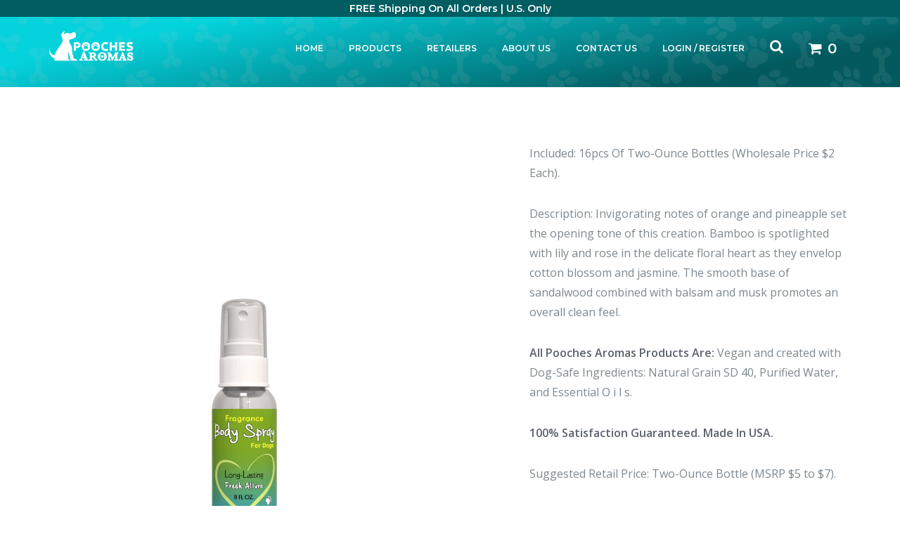

--- FILE ---
content_type: text/html; charset=utf-8
request_url: https://poochesaromas.com/products/fresh-allure-by-pooches-aromas%E2%84%A2-body-spray-2oz-16-case
body_size: 29783
content:
<!doctype html>
<!--[if IE 8]> <html class="no-js lt-ie9" lang="en"> <![endif]-->
<!--[if IE 9 ]> <html class="ie9 no-js"> <![endif]-->
<!-- [if (gt IE 9)|!(IE)]><! -->
<html class="no-js">
  <!-- <![endif] -->

  <head>
    <!-- Google Tag Manager -->
    <script>
      (function(w,d,s,l,i){w[l]=w[l]||[];w[l].push({'gtm.start':
      new Date().getTime(),event:'gtm.js'});var f=d.getElementsByTagName(s)[0],
      j=d.createElement(s),dl=l!='dataLayer'?'&l='+l:'';j.async=true;j.src=
      'https://www.googletagmanager.com/gtm.js?id='+i+dl;f.parentNode.insertBefore(j,f);
      })(window,document,'script','dataLayer','GTM-WDRSN3K');
    </script>
    <!-- End Google Tag Manager -->

    <script>
      !function (w, d, t) {
        w.TiktokAnalyticsObject=t;var ttq=w[t]=w[t]||[];ttq.methods=["page","track","identify","instances","debug","on","off","once","ready","alias","group","enableCookie","disableCookie"],ttq.setAndDefer=function(t,e){t[e]=function(){t.push([e].concat(Array.prototype.slice.call(arguments,0)))}};for(var i=0;i<ttq.methods.length;i++)ttq.setAndDefer(ttq,ttq.methods[i]);ttq.instance=function(t){for(var e=ttq._i[t]||[],n=0;n<ttq.methods.length;n++)ttq.setAndDefer(e,ttq.methods[n]);return e},ttq.load=function(e,n){var i="https://analytics.tiktok.com/i18n/pixel/events.js";ttq._i=ttq._i||{},ttq._i[e]=[],ttq._i[e]._u=i,ttq._t=ttq._t||{},ttq._t[e]=+new Date,ttq._o=ttq._o||{},ttq._o[e]=n||{};var o=document.createElement("script");o.type="text/javascript",o.async=!0,o.src=i+"?sdkid="+e+"&lib="+t;var a=document.getElementsByTagName("script")[0];a.parentNode.insertBefore(o,a)};

        ttq.load('CD5CO1RC77UBGRDK48J0');
        ttq.page();
      }(window, document, 'ttq');
    </script>

    <!-- Meta Pixel Code -->
    <script>
      !function(f,b,e,v,n,t,s)
      {if(f.fbq)return;n=f.fbq=function(){n.callMethod?
      n.callMethod.apply(n,arguments):n.queue.push(arguments)};
      if(!f._fbq)f._fbq=n;n.push=n;n.loaded=!0;n.version='2.0';
      n.queue=[];t=b.createElement(e);t.async=!0;
      t.src=v;s=b.getElementsByTagName(e)[0];
      s.parentNode.insertBefore(t,s)}(window, document,'script',
      'https://connect.facebook.net/en_US/fbevents.js');
      fbq('init', '486061650214651');
      fbq('track', 'PageView');
    </script>
    <noscript
      ><img
        height="1"
        width="1"
        style="display:none"
        src="https://www.facebook.com/tr?id=486061650214651&ev=PageView&noscript=1"
    ></noscript>
    <!-- End Meta Pixel Code -->

    <!-- Meta Pixel Code -->
    <script>
      !function(f,b,e,v,n,t,s)
      {if(f.fbq)return;n=f.fbq=function(){n.callMethod?
      n.callMethod.apply(n,arguments):n.queue.push(arguments)};
      if(!f._fbq)f._fbq=n;n.push=n;n.loaded=!0;n.version='2.0';
      n.queue=[];t=b.createElement(e);t.async=!0;
      t.src=v;s=b.getElementsByTagName(e)[0];
      s.parentNode.insertBefore(t,s)}(window, document,'script',
      'https://connect.facebook.net/en_US/fbevents.js');
      fbq('init', '1319208628816500');
      fbq('track', 'PageView');
    </script>
    <noscript
      ><img
        height="1"
        width="1"
        style="display:none"
        src="https://www.facebook.com/tr?id=1319208628816500&ev=PageView&noscript=1"
    ></noscript>
    <!-- End Meta Pixel Code -->

    <script>
      		!function (w, d, t) {
      		  w.TiktokAnalyticsObject=t;var ttq=w[t]=w[t]||[];ttq.methods=["page","track","identify","instances","debug","on","off","once","ready","alias","group","enableCookie","disableCookie"],ttq.setAndDefer=function(t,e){t[e]=function(){t.push([e].concat(Array.prototype.slice.call(arguments,0)))}};for(var i=0;i<ttq.methods.length;i++)ttq.setAndDefer(ttq,ttq.methods[i]);ttq.instance=function(t){for(var e=ttq._i[t]||[],n=0;n<ttq.methods.length;n++
      )ttq.setAndDefer(e,ttq.methods[n]);return e},ttq.load=function(e,n){var i="https://analytics.tiktok.com/i18n/pixel/events.js";ttq._i=ttq._i||{},ttq._i[e]=[],ttq._i[e]._u=i,ttq._t=ttq._t||{},ttq._t[e]=+new Date,ttq._o=ttq._o||{},ttq._o[e]=n||{};n=document.createElement("script");n.type="text/javascript",n.async=!0,n.src=i+"?sdkid="+e+"&lib="+t;e=document.getElementsByTagName("script")[0];e.parentNode.insertBefore(n,e)};

      		  ttq.load('CD5CO1RC77UBGRDK48J0');
      		  ttq.page();
      		}(window, document, 'ttq');
    </script>

    
      <link rel="shortcut icon" href="//poochesaromas.com/cdn/shop/t/4/assets/shop_favicon.png?v=182634185295204714911729771490" type="image/png">
    

    <!-- Title and description ================================================== -->
    <title>
      Fresh Allure 2oz Case Of 16
      
      
       &ndash; Pooches Aromas ™
    </title>

    
      <meta name="description" content="Included: 16pcs Of Two-Ounce Bottles (Wholesale Price $2 Each). Description: Invigorating notes of orange and pineapple set the opening tone of this creation. Bamboo is spotlighted with lily and rose in the delicate floral heart as they envelop cotton blossom and jasmine. The smooth base of sandalwood combined with bal">
    

    <!-- Helpers ================================================== -->
    <!-- /snippets/social-meta-tags.liquid -->


  <meta property="og:type" content="product">
  <meta property="og:title" content="Fresh Allure2ozCase Of 16">
  
  <meta property="og:image" content="http://poochesaromas.com/cdn/shop/products/FreshAllure2oz_grande.png?v=1625897011">
  <meta property="og:image:secure_url" content="https://poochesaromas.com/cdn/shop/products/FreshAllure2oz_grande.png?v=1625897011">
  
  <meta property="og:price:amount" content="32.00">
  <meta property="og:price:currency" content="USD">


  <meta property="og:description" content="Included: 16pcs Of Two-Ounce Bottles (Wholesale Price $2 Each). Description: Invigorating notes of orange and pineapple set the opening tone of this creation. Bamboo is spotlighted with lily and rose in the delicate floral heart as they envelop cotton blossom and jasmine. The smooth base of sandalwood combined with bal">

  <meta property="og:url" content="https://poochesaromas.com/products/fresh-allure-by-pooches-aromas%e2%84%a2-body-spray-2oz-16-case">
  <meta property="og:site_name" content="Pooches Aromas ™">





<meta name="twitter:card" content="summary">

  <meta name="twitter:title" content="Fresh Allure<br/>2oz<br/>Case Of 16">
  <meta name="twitter:description" content="Included: 16pcs Of Two-Ounce Bottles (Wholesale Price $2 Each). Description: Invigorating notes of orange and pineapple set the opening tone of this creation. Bamboo is spotlighted with lily and rose in the delicate floral heart as they envelop cotton blossom and jasmine. The smooth base of sandalwood combined with bal">
  <meta name="twitter:image" content="https://poochesaromas.com/cdn/shop/products/FreshAllure2oz_medium.png?v=1625897011">
  <meta name="twitter:image:width" content="240">
  <meta name="twitter:image:height" content="240">


    <link rel="canonical" href="https://poochesaromas.com/products/fresh-allure-by-pooches-aromas%e2%84%a2-body-spray-2oz-16-case">
    <meta name="viewport" content="width=device-width,initial-scale=1">
    <meta name="theme-color" content="#03a2aa">

    <!-- FONTS ================================================== -->
    <link
      href="//fonts.googleapis.com/css?family=Montserrat:400,700,600,500,300"
      rel="stylesheet"
      type="text/css"
    >
    <link
      href="//fonts.googleapis.com/css?family=Open Sans:400,700,600,500,300"
      rel="stylesheet"
      type="text/css"
    >
    <link rel="stylesheet" href="//maxcdn.bootstrapcdn.com/font-awesome/4.4.0/css/font-awesome.min.css">

    <!-- CSS ================================================== -->
    
      <link href="//poochesaromas.com/cdn/shop/t/4/assets/bootstrap.min.css?v=120045362891220901471729771490" rel="stylesheet" type="text/css" media="all" />
      <link href="//poochesaromas.com/cdn/shop/t/4/assets/style.scss.css?v=131465660301777195991729771490" rel="stylesheet" type="text/css" media="all" />
    
    <link href="//poochesaromas.com/cdn/shop/t/4/assets/color.scss.css?v=80919648698983288381729771490" rel="stylesheet" type="text/css" media="all" />
    <link href="//poochesaromas.com/cdn/shop/t/4/assets/navigation.scss.css?v=53434790740809369841729771490" rel="stylesheet" type="text/css" media="all" />
    <link href="//poochesaromas.com/cdn/shop/t/4/assets/jquery.fancybox.css?v=29057114078043321971729771490" rel="stylesheet" type="text/css" media="all" />
    <link href="//poochesaromas.com/cdn/shop/t/4/assets/settings.scss.css?v=12618821221076050311729771490" rel="stylesheet" type="text/css" media="all" />

    <!-- Header hook for plugins ================================================== -->
    <script>window.performance && window.performance.mark && window.performance.mark('shopify.content_for_header.start');</script><meta name="facebook-domain-verification" content="4vjm3mn6m3ixjc86mbwv8c7zrbh3xe">
<meta id="shopify-digital-wallet" name="shopify-digital-wallet" content="/5556273221/digital_wallets/dialog">
<meta name="shopify-checkout-api-token" content="bbd3bd9ae434ff7b2353f0511e567e62">
<link rel="alternate" type="application/json+oembed" href="https://poochesaromas.com/products/fresh-allure-by-pooches-aromas%e2%84%a2-body-spray-2oz-16-case.oembed">
<script async="async" src="/checkouts/internal/preloads.js?locale=en-US"></script>
<link rel="preconnect" href="https://shop.app" crossorigin="anonymous">
<script async="async" src="https://shop.app/checkouts/internal/preloads.js?locale=en-US&shop_id=5556273221" crossorigin="anonymous"></script>
<script id="apple-pay-shop-capabilities" type="application/json">{"shopId":5556273221,"countryCode":"US","currencyCode":"USD","merchantCapabilities":["supports3DS"],"merchantId":"gid:\/\/shopify\/Shop\/5556273221","merchantName":"Pooches Aromas ™","requiredBillingContactFields":["postalAddress","email","phone"],"requiredShippingContactFields":["postalAddress","email","phone"],"shippingType":"shipping","supportedNetworks":["visa","masterCard","amex","discover","elo","jcb"],"total":{"type":"pending","label":"Pooches Aromas ™","amount":"1.00"},"shopifyPaymentsEnabled":true,"supportsSubscriptions":true}</script>
<script id="shopify-features" type="application/json">{"accessToken":"bbd3bd9ae434ff7b2353f0511e567e62","betas":["rich-media-storefront-analytics"],"domain":"poochesaromas.com","predictiveSearch":true,"shopId":5556273221,"locale":"en"}</script>
<script>var Shopify = Shopify || {};
Shopify.shop = "pooches-aromas.myshopify.com";
Shopify.locale = "en";
Shopify.currency = {"active":"USD","rate":"1.0"};
Shopify.country = "US";
Shopify.theme = {"name":"Copy of moist","id":172594168113,"schema_name":null,"schema_version":null,"theme_store_id":null,"role":"main"};
Shopify.theme.handle = "null";
Shopify.theme.style = {"id":null,"handle":null};
Shopify.cdnHost = "poochesaromas.com/cdn";
Shopify.routes = Shopify.routes || {};
Shopify.routes.root = "/";</script>
<script type="module">!function(o){(o.Shopify=o.Shopify||{}).modules=!0}(window);</script>
<script>!function(o){function n(){var o=[];function n(){o.push(Array.prototype.slice.apply(arguments))}return n.q=o,n}var t=o.Shopify=o.Shopify||{};t.loadFeatures=n(),t.autoloadFeatures=n()}(window);</script>
<script>
  window.ShopifyPay = window.ShopifyPay || {};
  window.ShopifyPay.apiHost = "shop.app\/pay";
  window.ShopifyPay.redirectState = null;
</script>
<script id="shop-js-analytics" type="application/json">{"pageType":"product"}</script>
<script defer="defer" async type="module" src="//poochesaromas.com/cdn/shopifycloud/shop-js/modules/v2/client.init-shop-cart-sync_BT-GjEfc.en.esm.js"></script>
<script defer="defer" async type="module" src="//poochesaromas.com/cdn/shopifycloud/shop-js/modules/v2/chunk.common_D58fp_Oc.esm.js"></script>
<script defer="defer" async type="module" src="//poochesaromas.com/cdn/shopifycloud/shop-js/modules/v2/chunk.modal_xMitdFEc.esm.js"></script>
<script type="module">
  await import("//poochesaromas.com/cdn/shopifycloud/shop-js/modules/v2/client.init-shop-cart-sync_BT-GjEfc.en.esm.js");
await import("//poochesaromas.com/cdn/shopifycloud/shop-js/modules/v2/chunk.common_D58fp_Oc.esm.js");
await import("//poochesaromas.com/cdn/shopifycloud/shop-js/modules/v2/chunk.modal_xMitdFEc.esm.js");

  window.Shopify.SignInWithShop?.initShopCartSync?.({"fedCMEnabled":true,"windoidEnabled":true});

</script>
<script>
  window.Shopify = window.Shopify || {};
  if (!window.Shopify.featureAssets) window.Shopify.featureAssets = {};
  window.Shopify.featureAssets['shop-js'] = {"shop-cart-sync":["modules/v2/client.shop-cart-sync_DZOKe7Ll.en.esm.js","modules/v2/chunk.common_D58fp_Oc.esm.js","modules/v2/chunk.modal_xMitdFEc.esm.js"],"init-fed-cm":["modules/v2/client.init-fed-cm_B6oLuCjv.en.esm.js","modules/v2/chunk.common_D58fp_Oc.esm.js","modules/v2/chunk.modal_xMitdFEc.esm.js"],"shop-cash-offers":["modules/v2/client.shop-cash-offers_D2sdYoxE.en.esm.js","modules/v2/chunk.common_D58fp_Oc.esm.js","modules/v2/chunk.modal_xMitdFEc.esm.js"],"shop-login-button":["modules/v2/client.shop-login-button_QeVjl5Y3.en.esm.js","modules/v2/chunk.common_D58fp_Oc.esm.js","modules/v2/chunk.modal_xMitdFEc.esm.js"],"pay-button":["modules/v2/client.pay-button_DXTOsIq6.en.esm.js","modules/v2/chunk.common_D58fp_Oc.esm.js","modules/v2/chunk.modal_xMitdFEc.esm.js"],"shop-button":["modules/v2/client.shop-button_DQZHx9pm.en.esm.js","modules/v2/chunk.common_D58fp_Oc.esm.js","modules/v2/chunk.modal_xMitdFEc.esm.js"],"avatar":["modules/v2/client.avatar_BTnouDA3.en.esm.js"],"init-windoid":["modules/v2/client.init-windoid_CR1B-cfM.en.esm.js","modules/v2/chunk.common_D58fp_Oc.esm.js","modules/v2/chunk.modal_xMitdFEc.esm.js"],"init-shop-for-new-customer-accounts":["modules/v2/client.init-shop-for-new-customer-accounts_C_vY_xzh.en.esm.js","modules/v2/client.shop-login-button_QeVjl5Y3.en.esm.js","modules/v2/chunk.common_D58fp_Oc.esm.js","modules/v2/chunk.modal_xMitdFEc.esm.js"],"init-shop-email-lookup-coordinator":["modules/v2/client.init-shop-email-lookup-coordinator_BI7n9ZSv.en.esm.js","modules/v2/chunk.common_D58fp_Oc.esm.js","modules/v2/chunk.modal_xMitdFEc.esm.js"],"init-shop-cart-sync":["modules/v2/client.init-shop-cart-sync_BT-GjEfc.en.esm.js","modules/v2/chunk.common_D58fp_Oc.esm.js","modules/v2/chunk.modal_xMitdFEc.esm.js"],"shop-toast-manager":["modules/v2/client.shop-toast-manager_DiYdP3xc.en.esm.js","modules/v2/chunk.common_D58fp_Oc.esm.js","modules/v2/chunk.modal_xMitdFEc.esm.js"],"init-customer-accounts":["modules/v2/client.init-customer-accounts_D9ZNqS-Q.en.esm.js","modules/v2/client.shop-login-button_QeVjl5Y3.en.esm.js","modules/v2/chunk.common_D58fp_Oc.esm.js","modules/v2/chunk.modal_xMitdFEc.esm.js"],"init-customer-accounts-sign-up":["modules/v2/client.init-customer-accounts-sign-up_iGw4briv.en.esm.js","modules/v2/client.shop-login-button_QeVjl5Y3.en.esm.js","modules/v2/chunk.common_D58fp_Oc.esm.js","modules/v2/chunk.modal_xMitdFEc.esm.js"],"shop-follow-button":["modules/v2/client.shop-follow-button_CqMgW2wH.en.esm.js","modules/v2/chunk.common_D58fp_Oc.esm.js","modules/v2/chunk.modal_xMitdFEc.esm.js"],"checkout-modal":["modules/v2/client.checkout-modal_xHeaAweL.en.esm.js","modules/v2/chunk.common_D58fp_Oc.esm.js","modules/v2/chunk.modal_xMitdFEc.esm.js"],"shop-login":["modules/v2/client.shop-login_D91U-Q7h.en.esm.js","modules/v2/chunk.common_D58fp_Oc.esm.js","modules/v2/chunk.modal_xMitdFEc.esm.js"],"lead-capture":["modules/v2/client.lead-capture_BJmE1dJe.en.esm.js","modules/v2/chunk.common_D58fp_Oc.esm.js","modules/v2/chunk.modal_xMitdFEc.esm.js"],"payment-terms":["modules/v2/client.payment-terms_Ci9AEqFq.en.esm.js","modules/v2/chunk.common_D58fp_Oc.esm.js","modules/v2/chunk.modal_xMitdFEc.esm.js"]};
</script>
<script>(function() {
  var isLoaded = false;
  function asyncLoad() {
    if (isLoaded) return;
    isLoaded = true;
    var urls = ["\/\/secure.apps.shappify.com\/apps\/csp\/customer_pricing.php?shop=pooches-aromas.myshopify.com","https:\/\/cp.boldapps.net\/csp_install_check.js?shop=pooches-aromas.myshopify.com","\/\/d1liekpayvooaz.cloudfront.net\/apps\/customizery\/customizery.js?shop=pooches-aromas.myshopify.com","https:\/\/shy.elfsight.com\/p\/platform.js?shop=pooches-aromas.myshopify.com","https:\/\/cdn.fera.ai\/js\/fera.placeholder.js?shop=pooches-aromas.myshopify.com","https:\/\/cdn.shopify.com\/s\/files\/1\/0184\/4255\/1360\/files\/tiktok-pixel.v2.min.js?v=1645163498\u0026shop=pooches-aromas.myshopify.com"];
    for (var i = 0; i < urls.length; i++) {
      var s = document.createElement('script');
      s.type = 'text/javascript';
      s.async = true;
      s.src = urls[i];
      var x = document.getElementsByTagName('script')[0];
      x.parentNode.insertBefore(s, x);
    }
  };
  if(window.attachEvent) {
    window.attachEvent('onload', asyncLoad);
  } else {
    window.addEventListener('load', asyncLoad, false);
  }
})();</script>
<script id="__st">var __st={"a":5556273221,"offset":-18000,"reqid":"043bb0fb-acbd-4a73-aa0b-86927fa81cce-1769221418","pageurl":"poochesaromas.com\/products\/fresh-allure-by-pooches-aromas%E2%84%A2-body-spray-2oz-16-case","u":"3323fdec88fe","p":"product","rtyp":"product","rid":2011606089797};</script>
<script>window.ShopifyPaypalV4VisibilityTracking = true;</script>
<script id="form-persister">!function(){'use strict';const t='contact',e='new_comment',n=[[t,t],['blogs',e],['comments',e],[t,'customer']],o='password',r='form_key',c=['recaptcha-v3-token','g-recaptcha-response','h-captcha-response',o],s=()=>{try{return window.sessionStorage}catch{return}},i='__shopify_v',u=t=>t.elements[r],a=function(){const t=[...n].map((([t,e])=>`form[action*='/${t}']:not([data-nocaptcha='true']) input[name='form_type'][value='${e}']`)).join(',');var e;return e=t,()=>e?[...document.querySelectorAll(e)].map((t=>t.form)):[]}();function m(t){const e=u(t);a().includes(t)&&(!e||!e.value)&&function(t){try{if(!s())return;!function(t){const e=s();if(!e)return;const n=u(t);if(!n)return;const o=n.value;o&&e.removeItem(o)}(t);const e=Array.from(Array(32),(()=>Math.random().toString(36)[2])).join('');!function(t,e){u(t)||t.append(Object.assign(document.createElement('input'),{type:'hidden',name:r})),t.elements[r].value=e}(t,e),function(t,e){const n=s();if(!n)return;const r=[...t.querySelectorAll(`input[type='${o}']`)].map((({name:t})=>t)),u=[...c,...r],a={};for(const[o,c]of new FormData(t).entries())u.includes(o)||(a[o]=c);n.setItem(e,JSON.stringify({[i]:1,action:t.action,data:a}))}(t,e)}catch(e){console.error('failed to persist form',e)}}(t)}const f=t=>{if('true'===t.dataset.persistBound)return;const e=function(t,e){const n=function(t){return'function'==typeof t.submit?t.submit:HTMLFormElement.prototype.submit}(t).bind(t);return function(){let t;return()=>{t||(t=!0,(()=>{try{e(),n()}catch(t){(t=>{console.error('form submit failed',t)})(t)}})(),setTimeout((()=>t=!1),250))}}()}(t,(()=>{m(t)}));!function(t,e){if('function'==typeof t.submit&&'function'==typeof e)try{t.submit=e}catch{}}(t,e),t.addEventListener('submit',(t=>{t.preventDefault(),e()})),t.dataset.persistBound='true'};!function(){function t(t){const e=(t=>{const e=t.target;return e instanceof HTMLFormElement?e:e&&e.form})(t);e&&m(e)}document.addEventListener('submit',t),document.addEventListener('DOMContentLoaded',(()=>{const e=a();for(const t of e)f(t);var n;n=document.body,new window.MutationObserver((t=>{for(const e of t)if('childList'===e.type&&e.addedNodes.length)for(const t of e.addedNodes)1===t.nodeType&&'FORM'===t.tagName&&a().includes(t)&&f(t)})).observe(n,{childList:!0,subtree:!0,attributes:!1}),document.removeEventListener('submit',t)}))}()}();</script>
<script integrity="sha256-4kQ18oKyAcykRKYeNunJcIwy7WH5gtpwJnB7kiuLZ1E=" data-source-attribution="shopify.loadfeatures" defer="defer" src="//poochesaromas.com/cdn/shopifycloud/storefront/assets/storefront/load_feature-a0a9edcb.js" crossorigin="anonymous"></script>
<script crossorigin="anonymous" defer="defer" src="//poochesaromas.com/cdn/shopifycloud/storefront/assets/shopify_pay/storefront-65b4c6d7.js?v=20250812"></script>
<script data-source-attribution="shopify.dynamic_checkout.dynamic.init">var Shopify=Shopify||{};Shopify.PaymentButton=Shopify.PaymentButton||{isStorefrontPortableWallets:!0,init:function(){window.Shopify.PaymentButton.init=function(){};var t=document.createElement("script");t.src="https://poochesaromas.com/cdn/shopifycloud/portable-wallets/latest/portable-wallets.en.js",t.type="module",document.head.appendChild(t)}};
</script>
<script data-source-attribution="shopify.dynamic_checkout.buyer_consent">
  function portableWalletsHideBuyerConsent(e){var t=document.getElementById("shopify-buyer-consent"),n=document.getElementById("shopify-subscription-policy-button");t&&n&&(t.classList.add("hidden"),t.setAttribute("aria-hidden","true"),n.removeEventListener("click",e))}function portableWalletsShowBuyerConsent(e){var t=document.getElementById("shopify-buyer-consent"),n=document.getElementById("shopify-subscription-policy-button");t&&n&&(t.classList.remove("hidden"),t.removeAttribute("aria-hidden"),n.addEventListener("click",e))}window.Shopify?.PaymentButton&&(window.Shopify.PaymentButton.hideBuyerConsent=portableWalletsHideBuyerConsent,window.Shopify.PaymentButton.showBuyerConsent=portableWalletsShowBuyerConsent);
</script>
<script data-source-attribution="shopify.dynamic_checkout.cart.bootstrap">document.addEventListener("DOMContentLoaded",(function(){function t(){return document.querySelector("shopify-accelerated-checkout-cart, shopify-accelerated-checkout")}if(t())Shopify.PaymentButton.init();else{new MutationObserver((function(e,n){t()&&(Shopify.PaymentButton.init(),n.disconnect())})).observe(document.body,{childList:!0,subtree:!0})}}));
</script>
<link id="shopify-accelerated-checkout-styles" rel="stylesheet" media="screen" href="https://poochesaromas.com/cdn/shopifycloud/portable-wallets/latest/accelerated-checkout-backwards-compat.css" crossorigin="anonymous">
<style id="shopify-accelerated-checkout-cart">
        #shopify-buyer-consent {
  margin-top: 1em;
  display: inline-block;
  width: 100%;
}

#shopify-buyer-consent.hidden {
  display: none;
}

#shopify-subscription-policy-button {
  background: none;
  border: none;
  padding: 0;
  text-decoration: underline;
  font-size: inherit;
  cursor: pointer;
}

#shopify-subscription-policy-button::before {
  box-shadow: none;
}

      </style>

<script>window.performance && window.performance.mark && window.performance.mark('shopify.content_for_header.end');</script>
<script>
          var currentScript = document.currentScript || document.scripts[document.scripts.length - 1];
          var boldVariantIds =[19082091987013];
          var boldProductHandle ="fresh-allure-by-pooches-aromas™-body-spray-2oz-16-case";
          var BOLD = BOLD || {};
          BOLD.products = BOLD.products || {};
          BOLD.variant_lookup = BOLD.variant_lookup || {};
          if (window.BOLD && !BOLD.common) {
              BOLD.common = BOLD.common || {};
              BOLD.common.Shopify = BOLD.common.Shopify || {};
              window.BOLD.common.Shopify.products = window.BOLD.common.Shopify.products || {};
              window.BOLD.common.Shopify.variants = window.BOLD.common.Shopify.variants || {};
              window.BOLD.common.Shopify.handles = window.BOLD.common.Shopify.handles || {};
              window.BOLD.common.Shopify.saveProduct = function (handle, product) {
                  if (typeof handle === 'string' && typeof window.BOLD.common.Shopify.products[handle] === 'undefined') {
                      if (typeof product === 'number') {
                          window.BOLD.common.Shopify.handles[product] = handle;
                          product = { id: product };
                      }
                      window.BOLD.common.Shopify.products[handle] = product;
                  }
              };
              window.BOLD.common.Shopify.saveVariant = function (variant_id, variant) {
                  if (typeof variant_id === 'number' && typeof window.BOLD.common.Shopify.variants[variant_id] === 'undefined') {
                      window.BOLD.common.Shopify.variants[variant_id] = variant;
                  }
              };
          }

          for (var boldIndex = 0; boldIndex < boldVariantIds.length; boldIndex = boldIndex + 1) {
            BOLD.variant_lookup[boldVariantIds[boldIndex]] = boldProductHandle;
          }

          BOLD.products[boldProductHandle] ={
    "id":2011606089797,
    "title":"Fresh Allure\u003cbr\/\u003e2oz\u003cbr\/\u003eCase Of 16","handle":"fresh-allure-by-pooches-aromas™-body-spray-2oz-16-case",
    "description":"\u003cp\u003eIncluded: 16pcs Of Two-Ounce Bottles (Wholesale Price $2 Each).\u003c\/p\u003e\n\u003cp\u003eDescription: Invigorating notes of orange and pineapple set the opening tone of this creation. Bamboo is spotlighted with lily and rose in the delicate floral heart as they envelop cotton blossom and jasmine. The smooth base of sandalwood combined with balsam and musk promotes an overall clean feel.\u003c\/p\u003e\n\u003cp class=\"p1\"\u003e\u003cstrong\u003eAll Pooches Aromas Products Are:\u003c\/strong\u003e Vegan and created with Dog-Safe Ingredients: Natural Grain SD 40, Purified Water, and Essential O i l s.\u003c\/p\u003e\n\u003cp class=\"p1\"\u003e\u003cstrong\u003e100% Satisfaction Guaranteed. Made In USA.\u003c\/strong\u003e\u003c\/p\u003e\n\u003cp\u003e\u003cspan data-mce-fragment=\"1\"\u003e Suggested Retail Price: \u003c\/span\u003eTwo-Ounce Bottle (MSRP $5 to $7).\u003cbr\u003e\u003c\/p\u003e",
    "published_at":"2019-04-03T22:49:02",
    "created_at":"2019-01-20T00:44:52",
    "vendor":"pooches-aromas",
    "type":"Retailers",
    "tags":["FREESHIP-WHSL","IS2ozCondition","retailers"],
    "price":3200,
    "price_min":3200,
    "price_max":3200,
    "price_varies":false,
    "compare_at_price":null,
    "compare_at_price_min":0,
    "compare_at_price_max":0,
    "compare_at_price_varies":true,
    "all_variant_ids":[19082091987013],
    "variants":[

{
  "id":19082091987013,
  "product_id":2011606089797,
  "product_handle":"fresh-allure-by-pooches-aromas™-body-spray-2oz-16-case",
  "title":"Default Title",
  "option1":"Default Title",
  "option2":null,
  "option3":null,
  "sku":"",
  "requires_shipping":true,
  "taxable":false,
  "featured_image":null,"image_id":null,
  "available":true,
  "name":"Fresh Allure\u003cbr\/\u003e2oz\u003cbr\/\u003eCase Of 16 - Default Title",
  "options":["Default Title"],
  "price":3200,
  "weight":1225,
  "compare_at_price":null,
  "inventory_quantity":-67,
  "inventory_management":null,
  "inventory_policy":"deny",
  "inventory_in_cart":0,
  "inventory_remaining":-67,
  "incoming":false,
  "next_incoming_date":null,
  "taxable":false,
  "barcode":""
}],
    "available":true,"images":["\/\/poochesaromas.com\/cdn\/shop\/products\/FreshAllure2oz.png?v=1625897011"],"featured_image":"\/\/poochesaromas.com\/cdn\/shop\/products\/FreshAllure2oz.png?v=1625897011",
    "options":["Title"],
    "url":"\/products\/fresh-allure-by-pooches-aromas%E2%84%A2-body-spray-2oz-16-case"};var boldCSPMetafields = {19082091987013:{"regulardiscount~1":"$,32,,0,,0","sp175~1":"$,28,,0,,0","sp200~1":"$,32,,0,,0","wholesale~1":"%,1,,0,,0"}};
          var boldTempProduct ={"id":2011606089797,"title":"Fresh Allure\u003cbr\/\u003e2oz\u003cbr\/\u003eCase Of 16","handle":"fresh-allure-by-pooches-aromas™-body-spray-2oz-16-case","description":"\u003cp\u003eIncluded: 16pcs Of Two-Ounce Bottles (Wholesale Price $2 Each).\u003c\/p\u003e\n\u003cp\u003eDescription: Invigorating notes of orange and pineapple set the opening tone of this creation. Bamboo is spotlighted with lily and rose in the delicate floral heart as they envelop cotton blossom and jasmine. The smooth base of sandalwood combined with balsam and musk promotes an overall clean feel.\u003c\/p\u003e\n\u003cp class=\"p1\"\u003e\u003cstrong\u003eAll Pooches Aromas Products Are:\u003c\/strong\u003e Vegan and created with Dog-Safe Ingredients: Natural Grain SD 40, Purified Water, and Essential O i l s.\u003c\/p\u003e\n\u003cp class=\"p1\"\u003e\u003cstrong\u003e100% Satisfaction Guaranteed. Made In USA.\u003c\/strong\u003e\u003c\/p\u003e\n\u003cp\u003e\u003cspan data-mce-fragment=\"1\"\u003e Suggested Retail Price: \u003c\/span\u003eTwo-Ounce Bottle (MSRP $5 to $7).\u003cbr\u003e\u003c\/p\u003e","published_at":"2019-04-03T22:49:02-04:00","created_at":"2019-01-20T00:44:52-05:00","vendor":"pooches-aromas","type":"Retailers","tags":["FREESHIP-WHSL","IS2ozCondition","retailers"],"price":3200,"price_min":3200,"price_max":3200,"available":true,"price_varies":false,"compare_at_price":null,"compare_at_price_min":0,"compare_at_price_max":0,"compare_at_price_varies":false,"variants":[{"id":19082091987013,"title":"Default Title","option1":"Default Title","option2":null,"option3":null,"sku":"","requires_shipping":true,"taxable":false,"featured_image":null,"available":true,"name":"Fresh Allure\u003cbr\/\u003e2oz\u003cbr\/\u003eCase Of 16","public_title":null,"options":["Default Title"],"price":3200,"weight":1225,"compare_at_price":null,"inventory_management":null,"barcode":"","requires_selling_plan":false,"selling_plan_allocations":[]}],"images":["\/\/poochesaromas.com\/cdn\/shop\/products\/FreshAllure2oz.png?v=1625897011"],"featured_image":"\/\/poochesaromas.com\/cdn\/shop\/products\/FreshAllure2oz.png?v=1625897011","options":["Title"],"media":[{"alt":null,"id":21122616655941,"position":1,"preview_image":{"aspect_ratio":0.827,"height":4432,"width":3664,"src":"\/\/poochesaromas.com\/cdn\/shop\/products\/FreshAllure2oz.png?v=1625897011"},"aspect_ratio":0.827,"height":4432,"media_type":"image","src":"\/\/poochesaromas.com\/cdn\/shop\/products\/FreshAllure2oz.png?v=1625897011","width":3664}],"requires_selling_plan":false,"selling_plan_groups":[],"content":"\u003cp\u003eIncluded: 16pcs Of Two-Ounce Bottles (Wholesale Price $2 Each).\u003c\/p\u003e\n\u003cp\u003eDescription: Invigorating notes of orange and pineapple set the opening tone of this creation. Bamboo is spotlighted with lily and rose in the delicate floral heart as they envelop cotton blossom and jasmine. The smooth base of sandalwood combined with balsam and musk promotes an overall clean feel.\u003c\/p\u003e\n\u003cp class=\"p1\"\u003e\u003cstrong\u003eAll Pooches Aromas Products Are:\u003c\/strong\u003e Vegan and created with Dog-Safe Ingredients: Natural Grain SD 40, Purified Water, and Essential O i l s.\u003c\/p\u003e\n\u003cp class=\"p1\"\u003e\u003cstrong\u003e100% Satisfaction Guaranteed. Made In USA.\u003c\/strong\u003e\u003c\/p\u003e\n\u003cp\u003e\u003cspan data-mce-fragment=\"1\"\u003e Suggested Retail Price: \u003c\/span\u003eTwo-Ounce Bottle (MSRP $5 to $7).\u003cbr\u003e\u003c\/p\u003e"};
          var bold_rp =[{}];
          if(boldTempProduct){
            window.BOLD.common.Shopify.saveProduct(boldTempProduct.handle, boldTempProduct.id);
            for (var boldIndex = 0; boldTempProduct && boldIndex < boldTempProduct.variants.length; boldIndex = boldIndex + 1){
              var rp_group_id = bold_rp[boldIndex].rp_group_id ? '' + bold_rp[boldIndex].rp_group_id : '';
              window.BOLD.common.Shopify.saveVariant(
                  boldTempProduct.variants[boldIndex].id,
                  {
                    product_id: boldTempProduct.id,
                    product_handle: boldTempProduct.handle,
                    price: boldTempProduct.variants[boldIndex].price,
                    group_id: rp_group_id,
                    csp_metafield: boldCSPMetafields[boldTempProduct.variants[boldIndex].id]
                  }
              );
            }
          }

          currentScript.parentNode.removeChild(currentScript);
        </script><!--[if lt IE 9]>
      <script src="//poochesaromas.com/cdn/shop/t/4/assets/html5shiv.js?v=180006890091824000281729771490" type="text/javascript"></script>
      <script src="//poochesaromas.com/cdn/shop/t/4/assets/respond.min.js?v=52248677837542619231729771490" type="text/javascript"></script>
    <![endif]-->

    <script src="//ajax.googleapis.com/ajax/libs/jquery/1.11.0/jquery.min.js" type="text/javascript"></script>
    <script src="//poochesaromas.com/cdn/shop/t/4/assets/modernizr.min.js?v=137617515274177302221729771490" type="text/javascript"></script>

    
    

    <script>window.BOLD = window.BOLD || {};
    window.BOLD.common = window.BOLD.common || {};
    window.BOLD.common.Shopify = window.BOLD.common.Shopify || {};
    window.BOLD.common.Shopify.shop = {
      domain: 'poochesaromas.com',
      permanent_domain: 'pooches-aromas.myshopify.com',
      url: 'https://poochesaromas.com',
      secure_url: 'https://poochesaromas.com',
      money_format: "${{amount}}",
      currency: "USD"
    };
    window.BOLD.common.Shopify.customer = {
      id: null,
      tags: null,
    };
    window.BOLD.common.Shopify.cart = {"note":null,"attributes":{},"original_total_price":0,"total_price":0,"total_discount":0,"total_weight":0.0,"item_count":0,"items":[],"requires_shipping":false,"currency":"USD","items_subtotal_price":0,"cart_level_discount_applications":[],"checkout_charge_amount":0};
    window.BOLD.common.template = 'product';window.BOLD.common.Shopify.formatMoney = function(money, format) {
        function n(t, e) {
            return "undefined" == typeof t ? e : t
        }
        function r(t, e, r, i) {
            if (e = n(e, 2),
                r = n(r, ","),
                i = n(i, "."),
            isNaN(t) || null == t)
                return 0;
            t = (t / 100).toFixed(e);
            var o = t.split(".")
                , a = o[0].replace(/(\d)(?=(\d\d\d)+(?!\d))/g, "$1" + r)
                , s = o[1] ? i + o[1] : "";
            return a + s
        }
        "string" == typeof money && (money = money.replace(".", ""));
        var i = ""
            , o = /\{\{\s*(\w+)\s*\}\}/
            , a = format || window.BOLD.common.Shopify.shop.money_format || window.Shopify.money_format || "$ {{ amount }}";
        switch (a.match(o)[1]) {
            case "amount":
                i = r(money, 2, ",", ".");
                break;
            case "amount_no_decimals":
                i = r(money, 0, ",", ".");
                break;
            case "amount_with_comma_separator":
                i = r(money, 2, ".", ",");
                break;
            case "amount_no_decimals_with_comma_separator":
                i = r(money, 0, ".", ",");
                break;
            case "amount_with_space_separator":
                i = r(money, 2, " ", ",");
                break;
            case "amount_no_decimals_with_space_separator":
                i = r(money, 0, " ", ",");
                break;
            case "amount_with_apostrophe_separator":
                i = r(money, 2, "'", ".");
                break;
        }
        return a.replace(o, i);
    };
    window.BOLD.common.Shopify.saveProduct = function (handle, product) {
      if (typeof handle === 'string' && typeof window.BOLD.common.Shopify.products[handle] === 'undefined') {
        if (typeof product === 'number') {
          window.BOLD.common.Shopify.handles[product] = handle;
          product = { id: product };
        }
        window.BOLD.common.Shopify.products[handle] = product;
      }
    };
    window.BOLD.common.Shopify.saveVariant = function (variant_id, variant) {
      if (typeof variant_id === 'number' && typeof window.BOLD.common.Shopify.variants[variant_id] === 'undefined') {
        window.BOLD.common.Shopify.variants[variant_id] = variant;
      }
    };window.BOLD.common.Shopify.products = window.BOLD.common.Shopify.products || {};
    window.BOLD.common.Shopify.variants = window.BOLD.common.Shopify.variants || {};
    window.BOLD.common.Shopify.handles = window.BOLD.common.Shopify.handles || {};window.BOLD.common.Shopify.handle = "fresh-allure-by-pooches-aromas™-body-spray-2oz-16-case"
window.BOLD.common.Shopify.saveProduct("fresh-allure-by-pooches-aromas™-body-spray-2oz-16-case", 2011606089797);window.BOLD.common.Shopify.saveVariant(19082091987013, { product_id: 2011606089797, product_handle: "fresh-allure-by-pooches-aromas™-body-spray-2oz-16-case", price: 3200, group_id: '', csp_metafield: {"regulardiscount~1":"$,32,,0,,0","sp175~1":"$,28,,0,,0","sp200~1":"$,32,,0,,0","wholesale~1":"%,1,,0,,0"}});window.BOLD.apps_installed = {"Customer Pricing":2} || {};window.BOLD.common.Shopify.metafields = window.BOLD.common.Shopify.metafields || {};window.BOLD.common.Shopify.metafields["bold_rp"] = {};window.BOLD.common.Shopify.metafields["bold_csp_defaults"] = {};window.BOLD.common.cacheParams = window.BOLD.common.cacheParams || {};
    window.BOLD.common.cacheParams.csp = 1563178751;

</script><script src="https://cp.boldapps.net/js/csp.js" type="text/javascript"></script>
    <script src="//staticxx.s3.amazonaws.com/aio_stats_lib_v1.min.js?v=1.0"></script>

    
      <meta name="robots" content="noindex">
    

    

    

    

    

    
  <!-- BEGIN app block: shopify://apps/zipchat-ai-chatbot/blocks/widget/09531fba-7e12-4949-9b23-92e32b5e5456 --><script src="https://cdn.shopify.com/extensions/019bb116-417b-746f-b304-37a348222afc/zipchat-38/assets/zipchat.js" defer></script>


<!-- END app block --><script src="https://cdn.shopify.com/extensions/40e2e1dc-aa2d-445e-9721-f7e8b19b72d9/onepixel-31/assets/one-pixel.min.js" type="text/javascript" defer="defer"></script>
<link href="https://monorail-edge.shopifysvc.com" rel="dns-prefetch">
<script>(function(){if ("sendBeacon" in navigator && "performance" in window) {try {var session_token_from_headers = performance.getEntriesByType('navigation')[0].serverTiming.find(x => x.name == '_s').description;} catch {var session_token_from_headers = undefined;}var session_cookie_matches = document.cookie.match(/_shopify_s=([^;]*)/);var session_token_from_cookie = session_cookie_matches && session_cookie_matches.length === 2 ? session_cookie_matches[1] : "";var session_token = session_token_from_headers || session_token_from_cookie || "";function handle_abandonment_event(e) {var entries = performance.getEntries().filter(function(entry) {return /monorail-edge.shopifysvc.com/.test(entry.name);});if (!window.abandonment_tracked && entries.length === 0) {window.abandonment_tracked = true;var currentMs = Date.now();var navigation_start = performance.timing.navigationStart;var payload = {shop_id: 5556273221,url: window.location.href,navigation_start,duration: currentMs - navigation_start,session_token,page_type: "product"};window.navigator.sendBeacon("https://monorail-edge.shopifysvc.com/v1/produce", JSON.stringify({schema_id: "online_store_buyer_site_abandonment/1.1",payload: payload,metadata: {event_created_at_ms: currentMs,event_sent_at_ms: currentMs}}));}}window.addEventListener('pagehide', handle_abandonment_event);}}());</script>
<script id="web-pixels-manager-setup">(function e(e,d,r,n,o){if(void 0===o&&(o={}),!Boolean(null===(a=null===(i=window.Shopify)||void 0===i?void 0:i.analytics)||void 0===a?void 0:a.replayQueue)){var i,a;window.Shopify=window.Shopify||{};var t=window.Shopify;t.analytics=t.analytics||{};var s=t.analytics;s.replayQueue=[],s.publish=function(e,d,r){return s.replayQueue.push([e,d,r]),!0};try{self.performance.mark("wpm:start")}catch(e){}var l=function(){var e={modern:/Edge?\/(1{2}[4-9]|1[2-9]\d|[2-9]\d{2}|\d{4,})\.\d+(\.\d+|)|Firefox\/(1{2}[4-9]|1[2-9]\d|[2-9]\d{2}|\d{4,})\.\d+(\.\d+|)|Chrom(ium|e)\/(9{2}|\d{3,})\.\d+(\.\d+|)|(Maci|X1{2}).+ Version\/(15\.\d+|(1[6-9]|[2-9]\d|\d{3,})\.\d+)([,.]\d+|)( \(\w+\)|)( Mobile\/\w+|) Safari\/|Chrome.+OPR\/(9{2}|\d{3,})\.\d+\.\d+|(CPU[ +]OS|iPhone[ +]OS|CPU[ +]iPhone|CPU IPhone OS|CPU iPad OS)[ +]+(15[._]\d+|(1[6-9]|[2-9]\d|\d{3,})[._]\d+)([._]\d+|)|Android:?[ /-](13[3-9]|1[4-9]\d|[2-9]\d{2}|\d{4,})(\.\d+|)(\.\d+|)|Android.+Firefox\/(13[5-9]|1[4-9]\d|[2-9]\d{2}|\d{4,})\.\d+(\.\d+|)|Android.+Chrom(ium|e)\/(13[3-9]|1[4-9]\d|[2-9]\d{2}|\d{4,})\.\d+(\.\d+|)|SamsungBrowser\/([2-9]\d|\d{3,})\.\d+/,legacy:/Edge?\/(1[6-9]|[2-9]\d|\d{3,})\.\d+(\.\d+|)|Firefox\/(5[4-9]|[6-9]\d|\d{3,})\.\d+(\.\d+|)|Chrom(ium|e)\/(5[1-9]|[6-9]\d|\d{3,})\.\d+(\.\d+|)([\d.]+$|.*Safari\/(?![\d.]+ Edge\/[\d.]+$))|(Maci|X1{2}).+ Version\/(10\.\d+|(1[1-9]|[2-9]\d|\d{3,})\.\d+)([,.]\d+|)( \(\w+\)|)( Mobile\/\w+|) Safari\/|Chrome.+OPR\/(3[89]|[4-9]\d|\d{3,})\.\d+\.\d+|(CPU[ +]OS|iPhone[ +]OS|CPU[ +]iPhone|CPU IPhone OS|CPU iPad OS)[ +]+(10[._]\d+|(1[1-9]|[2-9]\d|\d{3,})[._]\d+)([._]\d+|)|Android:?[ /-](13[3-9]|1[4-9]\d|[2-9]\d{2}|\d{4,})(\.\d+|)(\.\d+|)|Mobile Safari.+OPR\/([89]\d|\d{3,})\.\d+\.\d+|Android.+Firefox\/(13[5-9]|1[4-9]\d|[2-9]\d{2}|\d{4,})\.\d+(\.\d+|)|Android.+Chrom(ium|e)\/(13[3-9]|1[4-9]\d|[2-9]\d{2}|\d{4,})\.\d+(\.\d+|)|Android.+(UC? ?Browser|UCWEB|U3)[ /]?(15\.([5-9]|\d{2,})|(1[6-9]|[2-9]\d|\d{3,})\.\d+)\.\d+|SamsungBrowser\/(5\.\d+|([6-9]|\d{2,})\.\d+)|Android.+MQ{2}Browser\/(14(\.(9|\d{2,})|)|(1[5-9]|[2-9]\d|\d{3,})(\.\d+|))(\.\d+|)|K[Aa][Ii]OS\/(3\.\d+|([4-9]|\d{2,})\.\d+)(\.\d+|)/},d=e.modern,r=e.legacy,n=navigator.userAgent;return n.match(d)?"modern":n.match(r)?"legacy":"unknown"}(),u="modern"===l?"modern":"legacy",c=(null!=n?n:{modern:"",legacy:""})[u],f=function(e){return[e.baseUrl,"/wpm","/b",e.hashVersion,"modern"===e.buildTarget?"m":"l",".js"].join("")}({baseUrl:d,hashVersion:r,buildTarget:u}),m=function(e){var d=e.version,r=e.bundleTarget,n=e.surface,o=e.pageUrl,i=e.monorailEndpoint;return{emit:function(e){var a=e.status,t=e.errorMsg,s=(new Date).getTime(),l=JSON.stringify({metadata:{event_sent_at_ms:s},events:[{schema_id:"web_pixels_manager_load/3.1",payload:{version:d,bundle_target:r,page_url:o,status:a,surface:n,error_msg:t},metadata:{event_created_at_ms:s}}]});if(!i)return console&&console.warn&&console.warn("[Web Pixels Manager] No Monorail endpoint provided, skipping logging."),!1;try{return self.navigator.sendBeacon.bind(self.navigator)(i,l)}catch(e){}var u=new XMLHttpRequest;try{return u.open("POST",i,!0),u.setRequestHeader("Content-Type","text/plain"),u.send(l),!0}catch(e){return console&&console.warn&&console.warn("[Web Pixels Manager] Got an unhandled error while logging to Monorail."),!1}}}}({version:r,bundleTarget:l,surface:e.surface,pageUrl:self.location.href,monorailEndpoint:e.monorailEndpoint});try{o.browserTarget=l,function(e){var d=e.src,r=e.async,n=void 0===r||r,o=e.onload,i=e.onerror,a=e.sri,t=e.scriptDataAttributes,s=void 0===t?{}:t,l=document.createElement("script"),u=document.querySelector("head"),c=document.querySelector("body");if(l.async=n,l.src=d,a&&(l.integrity=a,l.crossOrigin="anonymous"),s)for(var f in s)if(Object.prototype.hasOwnProperty.call(s,f))try{l.dataset[f]=s[f]}catch(e){}if(o&&l.addEventListener("load",o),i&&l.addEventListener("error",i),u)u.appendChild(l);else{if(!c)throw new Error("Did not find a head or body element to append the script");c.appendChild(l)}}({src:f,async:!0,onload:function(){if(!function(){var e,d;return Boolean(null===(d=null===(e=window.Shopify)||void 0===e?void 0:e.analytics)||void 0===d?void 0:d.initialized)}()){var d=window.webPixelsManager.init(e)||void 0;if(d){var r=window.Shopify.analytics;r.replayQueue.forEach((function(e){var r=e[0],n=e[1],o=e[2];d.publishCustomEvent(r,n,o)})),r.replayQueue=[],r.publish=d.publishCustomEvent,r.visitor=d.visitor,r.initialized=!0}}},onerror:function(){return m.emit({status:"failed",errorMsg:"".concat(f," has failed to load")})},sri:function(e){var d=/^sha384-[A-Za-z0-9+/=]+$/;return"string"==typeof e&&d.test(e)}(c)?c:"",scriptDataAttributes:o}),m.emit({status:"loading"})}catch(e){m.emit({status:"failed",errorMsg:(null==e?void 0:e.message)||"Unknown error"})}}})({shopId: 5556273221,storefrontBaseUrl: "https://poochesaromas.com",extensionsBaseUrl: "https://extensions.shopifycdn.com/cdn/shopifycloud/web-pixels-manager",monorailEndpoint: "https://monorail-edge.shopifysvc.com/unstable/produce_batch",surface: "storefront-renderer",enabledBetaFlags: ["2dca8a86"],webPixelsConfigList: [{"id":"1118732593","configuration":"{\"apiBase\":\"https:\/\/app.zipchat.ai\"}","eventPayloadVersion":"v1","runtimeContext":"STRICT","scriptVersion":"80a0c7d8b22d6283a31d85477cab65da","type":"APP","apiClientId":40419622913,"privacyPurposes":["ANALYTICS","SALE_OF_DATA"],"dataSharingAdjustments":{"protectedCustomerApprovalScopes":["read_customer_address","read_customer_email","read_customer_name","read_customer_personal_data","read_customer_phone"]}},{"id":"327287089","configuration":"{\"pixel_id\":\"486061650214651\",\"pixel_type\":\"facebook_pixel\",\"metaapp_system_user_token\":\"-\"}","eventPayloadVersion":"v1","runtimeContext":"OPEN","scriptVersion":"ca16bc87fe92b6042fbaa3acc2fbdaa6","type":"APP","apiClientId":2329312,"privacyPurposes":["ANALYTICS","MARKETING","SALE_OF_DATA"],"dataSharingAdjustments":{"protectedCustomerApprovalScopes":["read_customer_address","read_customer_email","read_customer_name","read_customer_personal_data","read_customer_phone"]}},{"id":"146833713","eventPayloadVersion":"v1","runtimeContext":"LAX","scriptVersion":"1","type":"CUSTOM","privacyPurposes":["ANALYTICS"],"name":"Google Analytics tag (migrated)"},{"id":"shopify-app-pixel","configuration":"{}","eventPayloadVersion":"v1","runtimeContext":"STRICT","scriptVersion":"0450","apiClientId":"shopify-pixel","type":"APP","privacyPurposes":["ANALYTICS","MARKETING"]},{"id":"shopify-custom-pixel","eventPayloadVersion":"v1","runtimeContext":"LAX","scriptVersion":"0450","apiClientId":"shopify-pixel","type":"CUSTOM","privacyPurposes":["ANALYTICS","MARKETING"]}],isMerchantRequest: false,initData: {"shop":{"name":"Pooches Aromas ™","paymentSettings":{"currencyCode":"USD"},"myshopifyDomain":"pooches-aromas.myshopify.com","countryCode":"US","storefrontUrl":"https:\/\/poochesaromas.com"},"customer":null,"cart":null,"checkout":null,"productVariants":[{"price":{"amount":32.0,"currencyCode":"USD"},"product":{"title":"Fresh Allure\u003cbr\/\u003e2oz\u003cbr\/\u003eCase Of 16","vendor":"pooches-aromas","id":"2011606089797","untranslatedTitle":"Fresh Allure\u003cbr\/\u003e2oz\u003cbr\/\u003eCase Of 16","url":"\/products\/fresh-allure-by-pooches-aromas%E2%84%A2-body-spray-2oz-16-case","type":"Retailers"},"id":"19082091987013","image":{"src":"\/\/poochesaromas.com\/cdn\/shop\/products\/FreshAllure2oz.png?v=1625897011"},"sku":"","title":"Default Title","untranslatedTitle":"Default Title"}],"purchasingCompany":null},},"https://poochesaromas.com/cdn","fcfee988w5aeb613cpc8e4bc33m6693e112",{"modern":"","legacy":""},{"shopId":"5556273221","storefrontBaseUrl":"https:\/\/poochesaromas.com","extensionBaseUrl":"https:\/\/extensions.shopifycdn.com\/cdn\/shopifycloud\/web-pixels-manager","surface":"storefront-renderer","enabledBetaFlags":"[\"2dca8a86\"]","isMerchantRequest":"false","hashVersion":"fcfee988w5aeb613cpc8e4bc33m6693e112","publish":"custom","events":"[[\"page_viewed\",{}],[\"product_viewed\",{\"productVariant\":{\"price\":{\"amount\":32.0,\"currencyCode\":\"USD\"},\"product\":{\"title\":\"Fresh Allure\u003cbr\/\u003e2oz\u003cbr\/\u003eCase Of 16\",\"vendor\":\"pooches-aromas\",\"id\":\"2011606089797\",\"untranslatedTitle\":\"Fresh Allure\u003cbr\/\u003e2oz\u003cbr\/\u003eCase Of 16\",\"url\":\"\/products\/fresh-allure-by-pooches-aromas%E2%84%A2-body-spray-2oz-16-case\",\"type\":\"Retailers\"},\"id\":\"19082091987013\",\"image\":{\"src\":\"\/\/poochesaromas.com\/cdn\/shop\/products\/FreshAllure2oz.png?v=1625897011\"},\"sku\":\"\",\"title\":\"Default Title\",\"untranslatedTitle\":\"Default Title\"}}]]"});</script><script>
  window.ShopifyAnalytics = window.ShopifyAnalytics || {};
  window.ShopifyAnalytics.meta = window.ShopifyAnalytics.meta || {};
  window.ShopifyAnalytics.meta.currency = 'USD';
  var meta = {"product":{"id":2011606089797,"gid":"gid:\/\/shopify\/Product\/2011606089797","vendor":"pooches-aromas","type":"Retailers","handle":"fresh-allure-by-pooches-aromas™-body-spray-2oz-16-case","variants":[{"id":19082091987013,"price":3200,"name":"Fresh Allure\u003cbr\/\u003e2oz\u003cbr\/\u003eCase Of 16","public_title":null,"sku":""}],"remote":false},"page":{"pageType":"product","resourceType":"product","resourceId":2011606089797,"requestId":"043bb0fb-acbd-4a73-aa0b-86927fa81cce-1769221418"}};
  for (var attr in meta) {
    window.ShopifyAnalytics.meta[attr] = meta[attr];
  }
</script>
<script class="analytics">
  (function () {
    var customDocumentWrite = function(content) {
      var jquery = null;

      if (window.jQuery) {
        jquery = window.jQuery;
      } else if (window.Checkout && window.Checkout.$) {
        jquery = window.Checkout.$;
      }

      if (jquery) {
        jquery('body').append(content);
      }
    };

    var hasLoggedConversion = function(token) {
      if (token) {
        return document.cookie.indexOf('loggedConversion=' + token) !== -1;
      }
      return false;
    }

    var setCookieIfConversion = function(token) {
      if (token) {
        var twoMonthsFromNow = new Date(Date.now());
        twoMonthsFromNow.setMonth(twoMonthsFromNow.getMonth() + 2);

        document.cookie = 'loggedConversion=' + token + '; expires=' + twoMonthsFromNow;
      }
    }

    var trekkie = window.ShopifyAnalytics.lib = window.trekkie = window.trekkie || [];
    if (trekkie.integrations) {
      return;
    }
    trekkie.methods = [
      'identify',
      'page',
      'ready',
      'track',
      'trackForm',
      'trackLink'
    ];
    trekkie.factory = function(method) {
      return function() {
        var args = Array.prototype.slice.call(arguments);
        args.unshift(method);
        trekkie.push(args);
        return trekkie;
      };
    };
    for (var i = 0; i < trekkie.methods.length; i++) {
      var key = trekkie.methods[i];
      trekkie[key] = trekkie.factory(key);
    }
    trekkie.load = function(config) {
      trekkie.config = config || {};
      trekkie.config.initialDocumentCookie = document.cookie;
      var first = document.getElementsByTagName('script')[0];
      var script = document.createElement('script');
      script.type = 'text/javascript';
      script.onerror = function(e) {
        var scriptFallback = document.createElement('script');
        scriptFallback.type = 'text/javascript';
        scriptFallback.onerror = function(error) {
                var Monorail = {
      produce: function produce(monorailDomain, schemaId, payload) {
        var currentMs = new Date().getTime();
        var event = {
          schema_id: schemaId,
          payload: payload,
          metadata: {
            event_created_at_ms: currentMs,
            event_sent_at_ms: currentMs
          }
        };
        return Monorail.sendRequest("https://" + monorailDomain + "/v1/produce", JSON.stringify(event));
      },
      sendRequest: function sendRequest(endpointUrl, payload) {
        // Try the sendBeacon API
        if (window && window.navigator && typeof window.navigator.sendBeacon === 'function' && typeof window.Blob === 'function' && !Monorail.isIos12()) {
          var blobData = new window.Blob([payload], {
            type: 'text/plain'
          });

          if (window.navigator.sendBeacon(endpointUrl, blobData)) {
            return true;
          } // sendBeacon was not successful

        } // XHR beacon

        var xhr = new XMLHttpRequest();

        try {
          xhr.open('POST', endpointUrl);
          xhr.setRequestHeader('Content-Type', 'text/plain');
          xhr.send(payload);
        } catch (e) {
          console.log(e);
        }

        return false;
      },
      isIos12: function isIos12() {
        return window.navigator.userAgent.lastIndexOf('iPhone; CPU iPhone OS 12_') !== -1 || window.navigator.userAgent.lastIndexOf('iPad; CPU OS 12_') !== -1;
      }
    };
    Monorail.produce('monorail-edge.shopifysvc.com',
      'trekkie_storefront_load_errors/1.1',
      {shop_id: 5556273221,
      theme_id: 172594168113,
      app_name: "storefront",
      context_url: window.location.href,
      source_url: "//poochesaromas.com/cdn/s/trekkie.storefront.8d95595f799fbf7e1d32231b9a28fd43b70c67d3.min.js"});

        };
        scriptFallback.async = true;
        scriptFallback.src = '//poochesaromas.com/cdn/s/trekkie.storefront.8d95595f799fbf7e1d32231b9a28fd43b70c67d3.min.js';
        first.parentNode.insertBefore(scriptFallback, first);
      };
      script.async = true;
      script.src = '//poochesaromas.com/cdn/s/trekkie.storefront.8d95595f799fbf7e1d32231b9a28fd43b70c67d3.min.js';
      first.parentNode.insertBefore(script, first);
    };
    trekkie.load(
      {"Trekkie":{"appName":"storefront","development":false,"defaultAttributes":{"shopId":5556273221,"isMerchantRequest":null,"themeId":172594168113,"themeCityHash":"13025804809452299809","contentLanguage":"en","currency":"USD","eventMetadataId":"999a9083-fe7d-4066-8187-b90e7a1ae154"},"isServerSideCookieWritingEnabled":true,"monorailRegion":"shop_domain","enabledBetaFlags":["65f19447"]},"Session Attribution":{},"S2S":{"facebookCapiEnabled":true,"source":"trekkie-storefront-renderer","apiClientId":580111}}
    );

    var loaded = false;
    trekkie.ready(function() {
      if (loaded) return;
      loaded = true;

      window.ShopifyAnalytics.lib = window.trekkie;

      var originalDocumentWrite = document.write;
      document.write = customDocumentWrite;
      try { window.ShopifyAnalytics.merchantGoogleAnalytics.call(this); } catch(error) {};
      document.write = originalDocumentWrite;

      window.ShopifyAnalytics.lib.page(null,{"pageType":"product","resourceType":"product","resourceId":2011606089797,"requestId":"043bb0fb-acbd-4a73-aa0b-86927fa81cce-1769221418","shopifyEmitted":true});

      var match = window.location.pathname.match(/checkouts\/(.+)\/(thank_you|post_purchase)/)
      var token = match? match[1]: undefined;
      if (!hasLoggedConversion(token)) {
        setCookieIfConversion(token);
        window.ShopifyAnalytics.lib.track("Viewed Product",{"currency":"USD","variantId":19082091987013,"productId":2011606089797,"productGid":"gid:\/\/shopify\/Product\/2011606089797","name":"Fresh Allure\u003cbr\/\u003e2oz\u003cbr\/\u003eCase Of 16","price":"32.00","sku":"","brand":"pooches-aromas","variant":null,"category":"Retailers","nonInteraction":true,"remote":false},undefined,undefined,{"shopifyEmitted":true});
      window.ShopifyAnalytics.lib.track("monorail:\/\/trekkie_storefront_viewed_product\/1.1",{"currency":"USD","variantId":19082091987013,"productId":2011606089797,"productGid":"gid:\/\/shopify\/Product\/2011606089797","name":"Fresh Allure\u003cbr\/\u003e2oz\u003cbr\/\u003eCase Of 16","price":"32.00","sku":"","brand":"pooches-aromas","variant":null,"category":"Retailers","nonInteraction":true,"remote":false,"referer":"https:\/\/poochesaromas.com\/products\/fresh-allure-by-pooches-aromas%E2%84%A2-body-spray-2oz-16-case"});
      }
    });


        var eventsListenerScript = document.createElement('script');
        eventsListenerScript.async = true;
        eventsListenerScript.src = "//poochesaromas.com/cdn/shopifycloud/storefront/assets/shop_events_listener-3da45d37.js";
        document.getElementsByTagName('head')[0].appendChild(eventsListenerScript);

})();</script>
  <script>
  if (!window.ga || (window.ga && typeof window.ga !== 'function')) {
    window.ga = function ga() {
      (window.ga.q = window.ga.q || []).push(arguments);
      if (window.Shopify && window.Shopify.analytics && typeof window.Shopify.analytics.publish === 'function') {
        window.Shopify.analytics.publish("ga_stub_called", {}, {sendTo: "google_osp_migration"});
      }
      console.error("Shopify's Google Analytics stub called with:", Array.from(arguments), "\nSee https://help.shopify.com/manual/promoting-marketing/pixels/pixel-migration#google for more information.");
    };
    if (window.Shopify && window.Shopify.analytics && typeof window.Shopify.analytics.publish === 'function') {
      window.Shopify.analytics.publish("ga_stub_initialized", {}, {sendTo: "google_osp_migration"});
    }
  }
</script>
<script
  defer
  src="https://poochesaromas.com/cdn/shopifycloud/perf-kit/shopify-perf-kit-3.0.4.min.js"
  data-application="storefront-renderer"
  data-shop-id="5556273221"
  data-render-region="gcp-us-central1"
  data-page-type="product"
  data-theme-instance-id="172594168113"
  data-theme-name=""
  data-theme-version=""
  data-monorail-region="shop_domain"
  data-resource-timing-sampling-rate="10"
  data-shs="true"
  data-shs-beacon="true"
  data-shs-export-with-fetch="true"
  data-shs-logs-sample-rate="1"
  data-shs-beacon-endpoint="https://poochesaromas.com/api/collect"
></script>
</head>

  
  <body
    id="fresh-allure-2oz-case-of-16"
    class="template-product"
  >
    <!-- Site Loader -->
    <div class="loader">
      <div class="spinner"></div>
    </div>

    <!-- Main wrapper -->
    <div class="main-wrapper">
      
        
          <!--TOP NOTIFICATION-->
<span class="notifiction__bar"><h6>FREE Shipping On All Orders | U.S. Only</h6></span>
<!--END TOP NOTIFICATION-->
<section class="navigation-container contact">
  <div class="container">
      <div class="row">
          <div class="col-md-3">
              <div class="logo-wrapper">
                  
                
                	<a href="/"><img class="image-logo" alt="Logo" src="//poochesaromas.com/cdn/shop/t/4/assets/shop_logo_light.png?v=105711647223334720511729771490" /></a>
                
              </div>
          </div>
          <div class="col-md-9">
              <ul id="navigation" class="slimmenu pull-right">
                	
                  
                
                	
                	
                	  <li class="">
                         <a href="/">Home</a>
                      </li>
                	
                
                  
                
                	
                	
                	  <li class="">
                         <a href="/collections/all">Products</a>
                      </li>
                	
                
                  
                
                	
                	
                	  <li class="">
                         <a href="https://poochesaromas.com/pages/retailers">Retailers</a>
                      </li>
                	
                
                  
                
                	
                	
                	  <li class="">
                         <a href="/pages/about">About Us</a>
                      </li>
                	
                
                  
                
                	
                	
                	  <li class="">
                         <a href="/pages/contact-us">Contact Us</a>
                      </li>
                	
                
                  
                  
                	
                      <li><a href="/account/login" id="customer_login_link"><span>Login / Register</span></a></li>
                	
                  
                  <li><a href="/search"><span class="header_navigation fa fa-search"></span> <span class="hidden-desk">Search</span></a></li>
                  <!-- bold-cart.liquid -->

<script>window['mixed_cart'] = false;</script>


<li class="shopping-cart">
  <a href="/cart"><span class="header_navigation fa fa-shopping-cart"></span> <span class="hidden-desk">Shopping Cart</span> <span id="item-count">0</span></a>
  <ul id="CartContainer">
    
  </ul>
</li>




              </ul>
          </div>
      </div>
  </div>
</section>

<script>
  $(function() {
    $('#customer_login_link').on('click',function(e){
      e.preventDefault();
      $.ajax({
        type: "POST",
        url: '/cart/clear.js',
        success: function(){
           window.location.href =  'https://poochesaromas.com/account/login'
        },
        dataType: 'json'
      });
  	})
  });
  
  $(function() {
    $('#customer_logout_link').on('click',function(e){
      e.preventDefault();
      $.ajax({
        type: "POST",
        url: '/cart/clear.js',
        success: function(){
           window.location.href =  'https://poochesaromas.com/account/logout'
        },
        dataType: 'json'
      });
  	})
  });
</script>
        
      

      

      
        
          
            
              
                <!-- HERO BANNER -->
<section class="hero-banner small background no-padding">
    <div class="floral-pattern" data-stellar-background-ratio="0.8" style="background: url(//poochesaromas.com/cdn/shop/t/4/assets/header_pattern.png?v=122504732330893092901729771490) repeat;"></div>
    <!--<span class="triangle triangle--top-left-small" style="border-width: 50px 0px 0px 1388px;"></span>-->
</section>
<!-- END HERO BANNER -->
              
            
          
        
      

      <!-- /templates/product.liquid -->
<script>
          var currentScript = document.currentScript || document.scripts[document.scripts.length - 1];
          var boldVariantIds =[19082091987013];
          var boldProductHandle ="fresh-allure-by-pooches-aromas™-body-spray-2oz-16-case";
          var BOLD = BOLD || {};
          BOLD.products = BOLD.products || {};
          BOLD.variant_lookup = BOLD.variant_lookup || {};
          if (window.BOLD && !BOLD.common) {
              BOLD.common = BOLD.common || {};
              BOLD.common.Shopify = BOLD.common.Shopify || {};
              window.BOLD.common.Shopify.products = window.BOLD.common.Shopify.products || {};
              window.BOLD.common.Shopify.variants = window.BOLD.common.Shopify.variants || {};
              window.BOLD.common.Shopify.handles = window.BOLD.common.Shopify.handles || {};
              window.BOLD.common.Shopify.saveProduct = function (handle, product) {
                  if (typeof handle === 'string' && typeof window.BOLD.common.Shopify.products[handle] === 'undefined') {
                      if (typeof product === 'number') {
                          window.BOLD.common.Shopify.handles[product] = handle;
                          product = { id: product };
                      }
                      window.BOLD.common.Shopify.products[handle] = product;
                  }
              };
              window.BOLD.common.Shopify.saveVariant = function (variant_id, variant) {
                  if (typeof variant_id === 'number' && typeof window.BOLD.common.Shopify.variants[variant_id] === 'undefined') {
                      window.BOLD.common.Shopify.variants[variant_id] = variant;
                  }
              };
          }

          for (var boldIndex = 0; boldIndex < boldVariantIds.length; boldIndex = boldIndex + 1) {
            BOLD.variant_lookup[boldVariantIds[boldIndex]] = boldProductHandle;
          }

          BOLD.products[boldProductHandle] ={
    "id":2011606089797,
    "title":"Fresh Allure\u003cbr\/\u003e2oz\u003cbr\/\u003eCase Of 16","handle":"fresh-allure-by-pooches-aromas™-body-spray-2oz-16-case",
    "description":"\u003cp\u003eIncluded: 16pcs Of Two-Ounce Bottles (Wholesale Price $2 Each).\u003c\/p\u003e\n\u003cp\u003eDescription: Invigorating notes of orange and pineapple set the opening tone of this creation. Bamboo is spotlighted with lily and rose in the delicate floral heart as they envelop cotton blossom and jasmine. The smooth base of sandalwood combined with balsam and musk promotes an overall clean feel.\u003c\/p\u003e\n\u003cp class=\"p1\"\u003e\u003cstrong\u003eAll Pooches Aromas Products Are:\u003c\/strong\u003e Vegan and created with Dog-Safe Ingredients: Natural Grain SD 40, Purified Water, and Essential O i l s.\u003c\/p\u003e\n\u003cp class=\"p1\"\u003e\u003cstrong\u003e100% Satisfaction Guaranteed. Made In USA.\u003c\/strong\u003e\u003c\/p\u003e\n\u003cp\u003e\u003cspan data-mce-fragment=\"1\"\u003e Suggested Retail Price: \u003c\/span\u003eTwo-Ounce Bottle (MSRP $5 to $7).\u003cbr\u003e\u003c\/p\u003e",
    "published_at":"2019-04-03T22:49:02",
    "created_at":"2019-01-20T00:44:52",
    "vendor":"pooches-aromas",
    "type":"Retailers",
    "tags":["FREESHIP-WHSL","IS2ozCondition","retailers"],
    "price":3200,
    "price_min":3200,
    "price_max":3200,
    "price_varies":false,
    "compare_at_price":null,
    "compare_at_price_min":0,
    "compare_at_price_max":0,
    "compare_at_price_varies":true,
    "all_variant_ids":[19082091987013],
    "variants":[

{
  "id":19082091987013,
  "product_id":2011606089797,
  "product_handle":"fresh-allure-by-pooches-aromas™-body-spray-2oz-16-case",
  "title":"Default Title",
  "option1":"Default Title",
  "option2":null,
  "option3":null,
  "sku":"",
  "requires_shipping":true,
  "taxable":false,
  "featured_image":null,"image_id":null,
  "available":true,
  "name":"Fresh Allure\u003cbr\/\u003e2oz\u003cbr\/\u003eCase Of 16 - Default Title",
  "options":["Default Title"],
  "price":3200,
  "weight":1225,
  "compare_at_price":null,
  "inventory_quantity":-67,
  "inventory_management":null,
  "inventory_policy":"deny",
  "inventory_in_cart":0,
  "inventory_remaining":-67,
  "incoming":false,
  "next_incoming_date":null,
  "taxable":false,
  "barcode":""
}],
    "available":true,"images":["\/\/poochesaromas.com\/cdn\/shop\/products\/FreshAllure2oz.png?v=1625897011"],"featured_image":"\/\/poochesaromas.com\/cdn\/shop\/products\/FreshAllure2oz.png?v=1625897011",
    "options":["Title"],
    "url":"\/products\/fresh-allure-by-pooches-aromas%E2%84%A2-body-spray-2oz-16-case"};var boldCSPMetafields = {19082091987013:{"regulardiscount~1":"$,32,,0,,0","sp175~1":"$,28,,0,,0","sp200~1":"$,32,,0,,0","wholesale~1":"%,1,,0,,0"}};
          var boldTempProduct ={"id":2011606089797,"title":"Fresh Allure\u003cbr\/\u003e2oz\u003cbr\/\u003eCase Of 16","handle":"fresh-allure-by-pooches-aromas™-body-spray-2oz-16-case","description":"\u003cp\u003eIncluded: 16pcs Of Two-Ounce Bottles (Wholesale Price $2 Each).\u003c\/p\u003e\n\u003cp\u003eDescription: Invigorating notes of orange and pineapple set the opening tone of this creation. Bamboo is spotlighted with lily and rose in the delicate floral heart as they envelop cotton blossom and jasmine. The smooth base of sandalwood combined with balsam and musk promotes an overall clean feel.\u003c\/p\u003e\n\u003cp class=\"p1\"\u003e\u003cstrong\u003eAll Pooches Aromas Products Are:\u003c\/strong\u003e Vegan and created with Dog-Safe Ingredients: Natural Grain SD 40, Purified Water, and Essential O i l s.\u003c\/p\u003e\n\u003cp class=\"p1\"\u003e\u003cstrong\u003e100% Satisfaction Guaranteed. Made In USA.\u003c\/strong\u003e\u003c\/p\u003e\n\u003cp\u003e\u003cspan data-mce-fragment=\"1\"\u003e Suggested Retail Price: \u003c\/span\u003eTwo-Ounce Bottle (MSRP $5 to $7).\u003cbr\u003e\u003c\/p\u003e","published_at":"2019-04-03T22:49:02-04:00","created_at":"2019-01-20T00:44:52-05:00","vendor":"pooches-aromas","type":"Retailers","tags":["FREESHIP-WHSL","IS2ozCondition","retailers"],"price":3200,"price_min":3200,"price_max":3200,"available":true,"price_varies":false,"compare_at_price":null,"compare_at_price_min":0,"compare_at_price_max":0,"compare_at_price_varies":false,"variants":[{"id":19082091987013,"title":"Default Title","option1":"Default Title","option2":null,"option3":null,"sku":"","requires_shipping":true,"taxable":false,"featured_image":null,"available":true,"name":"Fresh Allure\u003cbr\/\u003e2oz\u003cbr\/\u003eCase Of 16","public_title":null,"options":["Default Title"],"price":3200,"weight":1225,"compare_at_price":null,"inventory_management":null,"barcode":"","requires_selling_plan":false,"selling_plan_allocations":[]}],"images":["\/\/poochesaromas.com\/cdn\/shop\/products\/FreshAllure2oz.png?v=1625897011"],"featured_image":"\/\/poochesaromas.com\/cdn\/shop\/products\/FreshAllure2oz.png?v=1625897011","options":["Title"],"media":[{"alt":null,"id":21122616655941,"position":1,"preview_image":{"aspect_ratio":0.827,"height":4432,"width":3664,"src":"\/\/poochesaromas.com\/cdn\/shop\/products\/FreshAllure2oz.png?v=1625897011"},"aspect_ratio":0.827,"height":4432,"media_type":"image","src":"\/\/poochesaromas.com\/cdn\/shop\/products\/FreshAllure2oz.png?v=1625897011","width":3664}],"requires_selling_plan":false,"selling_plan_groups":[],"content":"\u003cp\u003eIncluded: 16pcs Of Two-Ounce Bottles (Wholesale Price $2 Each).\u003c\/p\u003e\n\u003cp\u003eDescription: Invigorating notes of orange and pineapple set the opening tone of this creation. Bamboo is spotlighted with lily and rose in the delicate floral heart as they envelop cotton blossom and jasmine. The smooth base of sandalwood combined with balsam and musk promotes an overall clean feel.\u003c\/p\u003e\n\u003cp class=\"p1\"\u003e\u003cstrong\u003eAll Pooches Aromas Products Are:\u003c\/strong\u003e Vegan and created with Dog-Safe Ingredients: Natural Grain SD 40, Purified Water, and Essential O i l s.\u003c\/p\u003e\n\u003cp class=\"p1\"\u003e\u003cstrong\u003e100% Satisfaction Guaranteed. Made In USA.\u003c\/strong\u003e\u003c\/p\u003e\n\u003cp\u003e\u003cspan data-mce-fragment=\"1\"\u003e Suggested Retail Price: \u003c\/span\u003eTwo-Ounce Bottle (MSRP $5 to $7).\u003cbr\u003e\u003c\/p\u003e"};
          var bold_rp =[{}];
          if(boldTempProduct){
            window.BOLD.common.Shopify.saveProduct(boldTempProduct.handle, boldTempProduct.id);
            for (var boldIndex = 0; boldTempProduct && boldIndex < boldTempProduct.variants.length; boldIndex = boldIndex + 1){
              var rp_group_id = bold_rp[boldIndex].rp_group_id ? '' + bold_rp[boldIndex].rp_group_id : '';
              window.BOLD.common.Shopify.saveVariant(
                  boldTempProduct.variants[boldIndex].id,
                  {
                    product_id: boldTempProduct.id,
                    product_handle: boldTempProduct.handle,
                    price: boldTempProduct.variants[boldIndex].price,
                    group_id: rp_group_id,
                    csp_metafield: boldCSPMetafields[boldTempProduct.variants[boldIndex].id]
                  }
              );
            }
          }

          currentScript.parentNode.removeChild(currentScript);
        </script>




<div class="product-loader">
  <div class="spinner">
  </div>
</div>

<!-- <div class="product-added"><i class="fa fa-check"></i></div> -->
<div class="product-added">Item Added to Cart<br/><i class="cart_ico fa fa-check"></i><br/>
  <div class="cart-product-action">
    <a href="/cart" class="btn">Go to cart</a>
  </div>
</div>

<!-- PRODUCT SINGLE -->
<section class="product-single">
    <div class="container">
        <div class="row">
            <div class="col-md-12">
                <div class="product" itemscope itemtype="http://schema.org/Product">

                    <!-- Schema.org -->
                    <meta itemprop="url" content="https://poochesaromas.com/products/fresh-allure-by-pooches-aromas%E2%84%A2-body-spray-2oz-16-case">
  					<meta itemprop="image" content="//poochesaromas.com/cdn/shop/products/FreshAllure2oz_grande.png?v=1625897011">

                    <div class="row">
  
                        <div class="col-md-6" style="text-align:center;">
							
                          	
                            <!-- PRODUCT MAIN IMAGE -->
                            <div class="image main-product-image">
                                <img src="//poochesaromas.com/cdn/shop/products/FreshAllure2oz.png?v=1625897011" alt="Fresh Allure&lt;br/&gt;2oz&lt;br/&gt;Case Of 16">
                            </div>
                            <!-- END PRODUCT MAIN IMAGE -->
							
                          	


                            <!-- PRODUCT TITLE -->
                            <div class="product-title">
                                <h3 class="moist-heading text-center no-padding-top no-after">
                                  
                                      homepage
                                  
                                      Wholesale Pricing
                                  
                              	</h3>
                                <h1 class="text-center page-title" itemprop="name">Fresh Allure<br/>2oz<br/>Case Of 16</h1>
                            </div>
                            <!-- END PRODUCT TITLE -->



                        </div>

                      
                        <div class="col-md-5 col-md-offset-1">
                            <div class="product-actions">

                                <!-- PRODUCT SHORT DESCRIPTION -->
                                <div class="product-short-description">
									<!--<p>Included: 16pcs Of Two-Ounce Bottles (Wholesale Price $2 Each). Description: Invigorating notes of orange and...</p> -->
                                  	 <!--<p>Included: 16pcs Of Two-Ounce Bottles (Wholesale Price $2 Each).
Description: Invigorating notes of orange and pineapple set the opening tone of this creation. Bamboo is spotlighted with lily and rose in the delicate floral heart as they envelop cotton blossom and jasmine. The smooth base of sandalwood combined with balsam and musk promotes an overall clean feel.
All Pooches Aromas Products Are: Vegan and created with Dog-Safe Ingredients: Natural Grain SD 40, Purified Water, and Essential O i l s.
100% Satisfaction Guaranteed. Made In USA.
 Suggested Retail Price: Two-Ounce Bottle (MSRP $5 to $7).</p>-->
                                     <p><p>Included: 16pcs Of Two-Ounce Bottles (Wholesale Price $2 Each).</p>
<p>Description: Invigorating notes of orange and pineapple set the opening tone of this creation. Bamboo is spotlighted with lily and rose in the delicate floral heart as they envelop cotton blossom and jasmine. The smooth base of sandalwood combined with balsam and musk promotes an overall clean feel.</p>
<p class="p1"><strong>All Pooches Aromas Products Are:</strong> Vegan and created with Dog-Safe Ingredients: Natural Grain SD 40, Purified Water, and Essential O i l s.</p>
<p class="p1"><strong>100% Satisfaction Guaranteed. Made In USA.</strong></p>
<p><span data-mce-fragment="1"> Suggested Retail Price: </span>Two-Ounce Bottle (MSRP $5 to $7).<br></p></p>
                                </div>
                                <!-- END PRODUCT SHORT DESCRIPTION -->
                              
                              	<!-- PRODUCT SOCIAL -->
<!--                                 <div class="product-social">
                                  	<h3 class="moist-heading text-left no-padding-top no-after"><span>Share product</span></h3>
                                    <a href="https://www.facebook.com/sharer.php?u=https://poochesaromas.com/products/fresh-allure-by-pooches-aromas%E2%84%A2-body-spray-2oz-16-case" target="_blank"><i class="fa fa-facebook"></i></a>
                                    <a href="https://twitter.com/share?url=https://poochesaromas.com/products/fresh-allure-by-pooches-aromas%E2%84%A2-body-spray-2oz-16-case" target="_blank"><i class="fa fa-twitter"></i></a>
                                    <a href="https://plus.google.com/share?url=https://poochesaromas.com/products/fresh-allure-by-pooches-aromas%E2%84%A2-body-spray-2oz-16-case" target="_blank"><i class="fa fa-google-plus"></i></a>
                                    <a href="https://pinterest.com/pin/create/button/?url=https://poochesaromas.com/products/fresh-allure-by-pooches-aromas%E2%84%A2-body-spray-2oz-16-case&amp;media=//poochesaromas.com/cdn/shop/products/FreshAllure2oz.png?v=1625897011&amp;description=Included: 16pcs Of Two-Ounce Bottles (Wholesale Price $2 Each).
Description: Invigorating notes of orange and pineapple set the opening tone of this creation. Bamboo is spotlighted with lily and rose in the delicate floral heart as they envelop cotton blossom and jasmine. The smooth base of sandalwood combined with balsam and musk promotes an overall clean feel.
All Pooches Aromas Products Are: Vegan and created with Dog-Safe Ingredients: Natural Grain SD 40, Purified Water, and Essential O i l s.
100% Satisfaction Guaranteed. Made In USA.
 Suggested Retail Price: Two-Ounce Bottle (MSRP $5 to $7)." target="_blank"><i class="fa fa-pinterest"></i></a>
                                </div> -->
                                <!-- END PRODUCT SOCIAL -->

                                <!-- PRODUCT VARIANTS -->
                                <div id="product-offers" itemprop="offers" itemscope="" itemtype="http://schema.org/Offer">
                                  	
                                    <link itemprop="availability" href="http://schema.org/InStock">
                                    <meta itemprop="priceCurrency" content="USD">
                                  
                                  
                                  	
                                    <form action="/cart/add" method="post" enctype="multipart/form-data" id="AddToCartForm" class="form-vertical">
                                    
                                      
                                        
                                      	


                                          
                                      

                                      <div class="variant-options hidden">

                                          

                                        
                                        <select name="id" id="productSelect" class="product-single__variants">
                                          
                                          


                                            

                                              
                                              <option  selected="selected"  data-sku="" value="19082091987013">Default Title - $32.00 USD</option>

                                            
                                          
                                        </select><div class='shappify-qty-msg'></div></div>
                                      
                                      <div class="quantity-wrapper">
                                        <label for="Quantity" class="quantity-selector">Quantity</label> 
                                        <div class="reduced items" onclick="var result = document.getElementById('qty'); var qty = result.value; if( !isNaN( qty ) &amp;&amp; qty > 1 ) result.value--;return false;">
                                          <i class="fa fa-minus"></i>
                                        </div>
                                        <input type="text" id="qty" name="quantity" value="1" min="1" class="quantity-selector"> 
                                        <div class="increase items" onclick="var result = document.getElementById('qty'); var qty = result.value; if( !isNaN( qty )) result.value++;return false;">
                                          <i class="fa fa-plus"></i>
                                        </div>
                                      </div>
                                    <!-- PRODUCT PRICE -->
                                    <div class="price">
                                        <h3 class="moist-heading text-left no-padding-top no-after price old-price  hidden">
                                            
                                        </h3>
                                      	
                                          <!---->      
                                        <div class="price-wrapper-block">
                                            <h2 class="price new-price" itemprop="price"><span>$32.00</span></h2>
                                            <h6 class="free-shipping-text">FREE Shipping</h6>
                                         
                                        </div>
                                    </div>
                                    <!-- END PRODUCT PRICE -->
                                      <!-- PRODUCT ADD TO CART -->
                                      <div class="product-cta">
                                          <button type="submit" name="add" id="AddToCart" class="btn btn-default AddToCart">
                                            <span><i class="fa fa-shopping-cart"></i> </span><span id="AddToCartText">Add to Cart</span>
                                          </button>
                                      </div>
                                      <!-- END PRODUCT ADD TO CART -->
                                      <div class="col-xl-12 text-left">
                                        <a href="https://stripe.com/docs/security/stripe" target="_blank"><img class="safe-g" src="https://cdn.shopify.com/s/files/1/0055/5627/3221/files/safe-checkout.png?v=1625792960"></a>
                                      </div>
                                      
                                   </form>
                                   

  <div class="banana-container banana-view-container"
     data-product_id="2011606089797"
     data-container_type="view"
     data-product-data="%7B%22id%22%3A%222011606089797%22%2C%22name%22%3A%22Fresh+Allure%26lt%3Bbr%2F%26gt%3B2oz%26lt%3Bbr%2F%26gt%3BCase+Of+16%22%2C%22url%22%3A%22%2Fproducts%2Ffresh-allure-by-pooches-aromas%25E2%2584%25A2-body-spray-2oz-16-case%22%2C%22tags%22%3A%5B%22FREESHIP-WHSL%22%2C%22IS2ozCondition%22%2C%22retailers%22%5D%2C%22thumbnail_url%22%3A%22%2F%2Fpoochesaromas.com%2Fcdn%2Fshop%2Fproducts%2FFreshAllure2oz_small.png%3Fv%3D1625897011%22%2C%22encoded%22%3Atrue%2C%22variants%22%3A%5B%7B%22stock%22%3A-616534%2C%22in_stock%22%3Atrue%2C%22needs_shipping%22%3Atrue%2C%22name%22%3A%22Default+Title%22%2C%22inventory_policy%22%3A84676804%2C%22manages_stock%22%3A779195950408%7D%5D%7D"
     
     
     
     ></div>
 
                                </div>
                                <!-- END PRODUCT VARIANTS -->
                                  
                            </div>
                        </div>
                    </div><!-- END Row -->
                    <!-- VIDEO SECTION -->
<section class="video-section">
  <div class="container-fluid">
    <div class="row">
      <div class="col-md-12" style="padding-left:0; padding-right:0;">
        <!--
          <div class="bg-cover" style="display:flex;justify-content:center;max-height:450px;" data-parallax="3d" id="video__feature">
            <video muted="" playsinline="" autoplay="" class="resizelistener" loop="" preload="auto">
              <source src="https://cdn.shopify.com/videos/c/o/v/648de4c20c1246f0ba7c99e31f1e91ea.mp4" type="video/mp4">
              <source src="https://cdn.shopify.com/videos/c/o/v/c38546c22c494f8ab0dfdffeb36ca7d7.webm" type="video/webm">
              <source src="https://cdn.shopify.com/videos/c/o/v/ea061029b8dd4c55aa8558df17e0ba19.mov" type="video/mov">
            </video>
          </div>
        -->
        <div class="bg-cover" style="display:flex;justify-content:center;max-height:auto;" data-parallax="3d">
          <video
            style="max-width: 100%;"
            width="100%"
            controls
            poster="https://cdn.shopify.com/s/files/1/0055/5627/3221/files/poochesaromas-meet-our-happy-customers.png?v=1670269367"
          >
            <source src="https://cdn.shopify.com/videos/c/o/v/86bfa79489404c7ab6bb9897c8087c77.mp4" type="video/mp4">
            <!--
              <source src="https://cdn.shopify.com/s/files/1/0055/5627/3221/files/happycustomers-short-video-ad.ogg?v=1665587314" type="video/ogg">
            -->
          </video>
        </div>
        <!--
          <iframe width="100%" height="385" src="https://www.youtube.com/embed/nl4rqE_PVmk?rel=0&amp;controls=0&amp;showinfo=0&amp;autoplay=1;" frameborder="0" allowfullscreen></iframe>
        -->
      </div>
      <!-- END Row -->
    </div>
    <!-- END Container -->
  </div>
</section>
<!-- END VIDEO SECTION -->

                </div>
            </div>
        </div><!-- END Row -->
    </div><!-- END Container -->
</section>

<!-- END PRODUCT SINGLE -->
  
<!-- <section class="single-product-description">
  	<div class="container">
      <div class="row">
        <div class="col-md-8 col-md-offset-2"> -->
          <!-- PRODUCT LARGE DESCRIPTION -->
<!--           <div class="product-large-description text-center" itemprop="description"> -->
<!--               <h2>Product Description</h2>
              <p>Included: 16pcs Of Two-Ounce Bottles (Wholesale Price $2 Each).</p>
<p>Description: Invigorating notes of orange and pineapple set the opening tone of this creation. Bamboo is spotlighted with lily and rose in the delicate floral heart as they envelop cotton blossom and jasmine. The smooth base of sandalwood combined with balsam and musk promotes an overall clean feel.</p>
<p class="p1"><strong>All Pooches Aromas Products Are:</strong> Vegan and created with Dog-Safe Ingredients: Natural Grain SD 40, Purified Water, and Essential O i l s.</p>
<p class="p1"><strong>100% Satisfaction Guaranteed. Made In USA.</strong></p>
<p><span data-mce-fragment="1"> Suggested Retail Price: </span>Two-Ounce Bottle (MSRP $5 to $7).<br></p>
          </div> -->
          <!-- END PRODUCT LARGE DESCRIPTION -->

          <!-- PRODUCT RATING -->
           <!--<div class="product-rating">
              <div id="shopify-product-reviews" data-id="2011606089797"></div>
          </div>-->
          <!-- END PRODUCT RATING -->
<!--       </div>
     </div>
  </div>
</section>
   -->
<!-- /snippets/related-products.liquid -->

<!-- Solution brought to you by Caroline Schnapp -->
<!-- See this: https://docs.shopify.com/support/your-store/products/can-i-recommend-related-products#finding-a-relevant-collecitons -->





















  
    
      
      
      






  
  
  

  

  

  
	
  <!-- RELATED PRODUCTS -->
  <section class="related-products">
      <div class="container">
          <div class="row">
              <div class="col-md-8 col-md-offset-2">
                  <h3 class="moist-heading text-center no-padding-top no-after"><span>Just for you</span></h3>
                  <h2 class="text-center page-title">Similar Products</h2>
              </div>
          </div><!-- END Row -->
          <div class="row">
              <div class="products-grid">

                  
    
	<script>
          var currentScript = document.currentScript || document.scripts[document.scripts.length - 1];
          var boldVariantIds =[19077591007301];
          var boldProductHandle ="puppy-love-by-pooches-aromas™-body-spray-2oz-16-case";
          var BOLD = BOLD || {};
          BOLD.products = BOLD.products || {};
          BOLD.variant_lookup = BOLD.variant_lookup || {};
          if (window.BOLD && !BOLD.common) {
              BOLD.common = BOLD.common || {};
              BOLD.common.Shopify = BOLD.common.Shopify || {};
              window.BOLD.common.Shopify.products = window.BOLD.common.Shopify.products || {};
              window.BOLD.common.Shopify.variants = window.BOLD.common.Shopify.variants || {};
              window.BOLD.common.Shopify.handles = window.BOLD.common.Shopify.handles || {};
              window.BOLD.common.Shopify.saveProduct = function (handle, product) {
                  if (typeof handle === 'string' && typeof window.BOLD.common.Shopify.products[handle] === 'undefined') {
                      if (typeof product === 'number') {
                          window.BOLD.common.Shopify.handles[product] = handle;
                          product = { id: product };
                      }
                      window.BOLD.common.Shopify.products[handle] = product;
                  }
              };
              window.BOLD.common.Shopify.saveVariant = function (variant_id, variant) {
                  if (typeof variant_id === 'number' && typeof window.BOLD.common.Shopify.variants[variant_id] === 'undefined') {
                      window.BOLD.common.Shopify.variants[variant_id] = variant;
                  }
              };
          }

          for (var boldIndex = 0; boldIndex < boldVariantIds.length; boldIndex = boldIndex + 1) {
            BOLD.variant_lookup[boldVariantIds[boldIndex]] = boldProductHandle;
          }

          BOLD.products[boldProductHandle] ={
    "id":2011164606533,
    "title":"Puppy Love\u003cbr\/\u003e2oz\u003cbr\/\u003eCase Of 16","handle":"puppy-love-by-pooches-aromas™-body-spray-2oz-16-case",
    "description":"\u003cp\u003eIncluded: 16pcs Of Two-Ounce Bottles (Wholesale Price $2 Each).\u003c\/p\u003e\n\u003cp\u003eDescription: The radiant top notes of this scent open with crisp lemon and orange providing a sparkling sensation. Jasmine and sweet almond add richness to the heart of the fragrance as rose and patchouli bring a unique and dynamic combination. Sensual musk and amber envelop creamy sandalwood and rich cedarwood to complete this exhilarating fresh delight.\u003cbr\u003e\u003cbr\u003e\u003cspan data-mce-fragment=\"1\"\u003e\u003c\/span\u003e\u003cstrong\u003eAll Pooches Aromas Products Are:\u003c\/strong\u003e Vegan and created with Dog-Safe Ingredients: Natural Grain SD 40, Purified Water, and Essential O i l s.\u003c\/p\u003e\n\u003cp class=\"p1\"\u003e\u003cstrong\u003e100% Satisfaction Guaranteed. Made In USA.\u003c\/strong\u003e\u003c\/p\u003e\n\u003cp\u003e\u003cspan data-mce-fragment=\"1\"\u003eSuggested Retail Price: \u003c\/span\u003eTwo-Ounce Bottle (MSRP $5 to $7).\u003cbr\u003e\u003c\/p\u003e",
    "published_at":"2019-04-03T22:49:07",
    "created_at":"2019-01-19T01:21:41",
    "vendor":"pooches-aromas",
    "type":"Retailers",
    "tags":["FREESHIP-WHSL","IS2ozCondition","retailers"],
    "price":3200,
    "price_min":3200,
    "price_max":3200,
    "price_varies":false,
    "compare_at_price":null,
    "compare_at_price_min":0,
    "compare_at_price_max":0,
    "compare_at_price_varies":true,
    "all_variant_ids":[19077591007301],
    "variants":[

{
  "id":19077591007301,
  "product_id":2011164606533,
  "product_handle":"puppy-love-by-pooches-aromas™-body-spray-2oz-16-case",
  "title":"Default Title",
  "option1":"Default Title",
  "option2":null,
  "option3":null,
  "sku":"",
  "requires_shipping":true,
  "taxable":false,
  "featured_image":null,"image_id":null,
  "available":true,
  "name":"Puppy Love\u003cbr\/\u003e2oz\u003cbr\/\u003eCase Of 16 - Default Title",
  "options":["Default Title"],
  "price":3200,
  "weight":1225,
  "compare_at_price":null,
  "inventory_quantity":-121,
  "inventory_management":null,
  "inventory_policy":"deny",
  "inventory_in_cart":0,
  "inventory_remaining":-121,
  "incoming":false,
  "next_incoming_date":null,
  "taxable":false,
  "barcode":""
}],
    "available":true,"images":["\/\/poochesaromas.com\/cdn\/shop\/products\/PuppyLove2oz.png?v=1625897133"],"featured_image":"\/\/poochesaromas.com\/cdn\/shop\/products\/PuppyLove2oz.png?v=1625897133",
    "options":["Title"],
    "url":"\/products\/puppy-love-by-pooches-aromas%E2%84%A2-body-spray-2oz-16-case"};var boldCSPMetafields = {19077591007301:{"regulardiscount~1":"$,32,,0,,0","sp175~1":"$,28,,0,,0","sp200~1":"$,32,,0,,0"}};
          var boldTempProduct ={"id":2011164606533,"title":"Puppy Love\u003cbr\/\u003e2oz\u003cbr\/\u003eCase Of 16","handle":"puppy-love-by-pooches-aromas™-body-spray-2oz-16-case","description":"\u003cp\u003eIncluded: 16pcs Of Two-Ounce Bottles (Wholesale Price $2 Each).\u003c\/p\u003e\n\u003cp\u003eDescription: The radiant top notes of this scent open with crisp lemon and orange providing a sparkling sensation. Jasmine and sweet almond add richness to the heart of the fragrance as rose and patchouli bring a unique and dynamic combination. Sensual musk and amber envelop creamy sandalwood and rich cedarwood to complete this exhilarating fresh delight.\u003cbr\u003e\u003cbr\u003e\u003cspan data-mce-fragment=\"1\"\u003e\u003c\/span\u003e\u003cstrong\u003eAll Pooches Aromas Products Are:\u003c\/strong\u003e Vegan and created with Dog-Safe Ingredients: Natural Grain SD 40, Purified Water, and Essential O i l s.\u003c\/p\u003e\n\u003cp class=\"p1\"\u003e\u003cstrong\u003e100% Satisfaction Guaranteed. Made In USA.\u003c\/strong\u003e\u003c\/p\u003e\n\u003cp\u003e\u003cspan data-mce-fragment=\"1\"\u003eSuggested Retail Price: \u003c\/span\u003eTwo-Ounce Bottle (MSRP $5 to $7).\u003cbr\u003e\u003c\/p\u003e","published_at":"2019-04-03T22:49:07-04:00","created_at":"2019-01-19T01:21:41-05:00","vendor":"pooches-aromas","type":"Retailers","tags":["FREESHIP-WHSL","IS2ozCondition","retailers"],"price":3200,"price_min":3200,"price_max":3200,"available":true,"price_varies":false,"compare_at_price":null,"compare_at_price_min":0,"compare_at_price_max":0,"compare_at_price_varies":false,"variants":[{"id":19077591007301,"title":"Default Title","option1":"Default Title","option2":null,"option3":null,"sku":"","requires_shipping":true,"taxable":false,"featured_image":null,"available":true,"name":"Puppy Love\u003cbr\/\u003e2oz\u003cbr\/\u003eCase Of 16","public_title":null,"options":["Default Title"],"price":3200,"weight":1225,"compare_at_price":null,"inventory_management":null,"barcode":"","requires_selling_plan":false,"selling_plan_allocations":[]}],"images":["\/\/poochesaromas.com\/cdn\/shop\/products\/PuppyLove2oz.png?v=1625897133"],"featured_image":"\/\/poochesaromas.com\/cdn\/shop\/products\/PuppyLove2oz.png?v=1625897133","options":["Title"],"media":[{"alt":null,"id":21122629206085,"position":1,"preview_image":{"aspect_ratio":0.827,"height":4432,"width":3664,"src":"\/\/poochesaromas.com\/cdn\/shop\/products\/PuppyLove2oz.png?v=1625897133"},"aspect_ratio":0.827,"height":4432,"media_type":"image","src":"\/\/poochesaromas.com\/cdn\/shop\/products\/PuppyLove2oz.png?v=1625897133","width":3664}],"requires_selling_plan":false,"selling_plan_groups":[],"content":"\u003cp\u003eIncluded: 16pcs Of Two-Ounce Bottles (Wholesale Price $2 Each).\u003c\/p\u003e\n\u003cp\u003eDescription: The radiant top notes of this scent open with crisp lemon and orange providing a sparkling sensation. Jasmine and sweet almond add richness to the heart of the fragrance as rose and patchouli bring a unique and dynamic combination. Sensual musk and amber envelop creamy sandalwood and rich cedarwood to complete this exhilarating fresh delight.\u003cbr\u003e\u003cbr\u003e\u003cspan data-mce-fragment=\"1\"\u003e\u003c\/span\u003e\u003cstrong\u003eAll Pooches Aromas Products Are:\u003c\/strong\u003e Vegan and created with Dog-Safe Ingredients: Natural Grain SD 40, Purified Water, and Essential O i l s.\u003c\/p\u003e\n\u003cp class=\"p1\"\u003e\u003cstrong\u003e100% Satisfaction Guaranteed. Made In USA.\u003c\/strong\u003e\u003c\/p\u003e\n\u003cp\u003e\u003cspan data-mce-fragment=\"1\"\u003eSuggested Retail Price: \u003c\/span\u003eTwo-Ounce Bottle (MSRP $5 to $7).\u003cbr\u003e\u003c\/p\u003e"};
          var bold_rp =[{}];
          if(boldTempProduct){
            window.BOLD.common.Shopify.saveProduct(boldTempProduct.handle, boldTempProduct.id);
            for (var boldIndex = 0; boldTempProduct && boldIndex < boldTempProduct.variants.length; boldIndex = boldIndex + 1){
              var rp_group_id = bold_rp[boldIndex].rp_group_id ? '' + bold_rp[boldIndex].rp_group_id : '';
              window.BOLD.common.Shopify.saveVariant(
                  boldTempProduct.variants[boldIndex].id,
                  {
                    product_id: boldTempProduct.id,
                    product_handle: boldTempProduct.handle,
                    price: boldTempProduct.variants[boldIndex].price,
                    group_id: rp_group_id,
                    csp_metafield: boldCSPMetafields[boldTempProduct.variants[boldIndex].id]
                  }
              );
            }
          }

          currentScript.parentNode.removeChild(currentScript);
        </script>
      
         
           
             







<!-- PRODUCT -->
<div class="col-md-3 col-xs-6 product">
  <div class="image">
    <a href="/products/puppy-love-by-pooches-aromas%E2%84%A2-body-spray-2oz-16-case"
      ><img src="//poochesaromas.com/cdn/shop/products/PuppyLove2oz_1024x1024.png?v=1625897133" alt=""
    ></a>
    
    
  </div>
  <div class="description">
    <div class="rating text-center">
      <span class="shopify-product-reviews-badge" data-id="2011164606533"></span>
    </div>

    
      <h2 class="text-center title">
        <a href="/products/puppy-love-by-pooches-aromas%E2%84%A2-body-spray-2oz-16-case">Puppy Love<br/>2oz<br/>Case Of 16</a>
      </h2>
    

    <!-- Changed by Redot -->
    
      <h3 class="prod_grid moist-heading text-center no-after price">
        
          
            $32.00
          
        
        
      </h3>
    
    <!-- End Changed by Redot -->

    <!-- Changed by Redot -->
    
    <!-- End Changed by Redot -->

    <!-- Changed by Redot -->
    <!--
      <h3 class="prod_grid moist-heading text-center no-after price">
      	
             
               $32.00
             
           
           
      </h3>
    -->
    <!-- End Changed by Redot -->
    <!-- Changed by Redot -->
    
      <p class="text-center prod-description">Included: 16pcs Of Two-Ounce Bottles (Wholesale Price $2 Each). Description: The radiant top notes...</p>
    
  </div>
  <!-- End Changed by Redot -->
  

<div class="banana-container banana-list-container"
  data-product_id="2011164606533"
  data-product-data="%7B%22id%22%3A%222011164606533%22%2C%22name%22%3A%22Puppy+Love%26lt%3Bbr%2F%26gt%3B2oz%26lt%3Bbr%2F%26gt%3BCase+Of+16%22%2C%22url%22%3A%22%2Fproducts%2Fpuppy-love-by-pooches-aromas%25E2%2584%25A2-body-spray-2oz-16-case%22%2C%22tags%22%3A%5B%22FREESHIP-WHSL%22%2C%22IS2ozCondition%22%2C%22retailers%22%5D%2C%22thumbnail_url%22%3A%22%2F%2Fpoochesaromas.com%2Fcdn%2Fshop%2Fproducts%2FPuppyLove2oz_small.png%3Fv%3D1625897133%22%2C%22encoded%22%3Atrue%2C%22variants%22%3A%5B%7B%22stock%22%3A-1113442%2C%22in_stock%22%3Atrue%2C%22needs_shipping%22%3Atrue%2C%22name%22%3A%22Default+Title%22%2C%22inventory_policy%22%3A84676804%2C%22manages_stock%22%3A779195950408%7D%5D%7D"
  data-container_type="list"></div>
</div>
<!-- END PRODUCT -->

             
             
           
        
      
    
	<script>
          var currentScript = document.currentScript || document.scripts[document.scripts.length - 1];
          var boldVariantIds =[19082093920325];
          var boldProductHandle ="flirty-floral-by-pooches-aromas™-body-spray-2oz-16-case";
          var BOLD = BOLD || {};
          BOLD.products = BOLD.products || {};
          BOLD.variant_lookup = BOLD.variant_lookup || {};
          if (window.BOLD && !BOLD.common) {
              BOLD.common = BOLD.common || {};
              BOLD.common.Shopify = BOLD.common.Shopify || {};
              window.BOLD.common.Shopify.products = window.BOLD.common.Shopify.products || {};
              window.BOLD.common.Shopify.variants = window.BOLD.common.Shopify.variants || {};
              window.BOLD.common.Shopify.handles = window.BOLD.common.Shopify.handles || {};
              window.BOLD.common.Shopify.saveProduct = function (handle, product) {
                  if (typeof handle === 'string' && typeof window.BOLD.common.Shopify.products[handle] === 'undefined') {
                      if (typeof product === 'number') {
                          window.BOLD.common.Shopify.handles[product] = handle;
                          product = { id: product };
                      }
                      window.BOLD.common.Shopify.products[handle] = product;
                  }
              };
              window.BOLD.common.Shopify.saveVariant = function (variant_id, variant) {
                  if (typeof variant_id === 'number' && typeof window.BOLD.common.Shopify.variants[variant_id] === 'undefined') {
                      window.BOLD.common.Shopify.variants[variant_id] = variant;
                  }
              };
          }

          for (var boldIndex = 0; boldIndex < boldVariantIds.length; boldIndex = boldIndex + 1) {
            BOLD.variant_lookup[boldVariantIds[boldIndex]] = boldProductHandle;
          }

          BOLD.products[boldProductHandle] ={
    "id":2011607597125,
    "title":"Flirty Floral\u003cbr\/\u003e2oz\u003cbr\/\u003eCase Of 16","handle":"flirty-floral-by-pooches-aromas™-body-spray-2oz-16-case",
    "description":"\u003cp\u003e\u003cspan\u003eIncluded: 16pcs Of Two-Ounce Bottles (Wholesale Price $2 Each).\u003cbr\u003e\u003c\/span\u003e\u003c\/p\u003e\n\u003cp\u003e\u003cspan\u003eDescription: This aromatic scent opens with dazzling lemon, lavender and juicy pineapple. Fresh ginger blends with green leafy nuances and cardamom to give the body spray its bright and dynamic heart. This creation finishes with warm full-bodied notes of tonka bean, cedarwood, patchouli and sandalwood with amber and musk.\u003c\/span\u003e\u003c\/p\u003e\n\u003cp class=\"p1\"\u003e\u003cstrong\u003eAll Pooches Aromas Products Are:\u003c\/strong\u003e Vegan and created with Dog-Safe Ingredients: Natural Grain SD 40, Purified Water, and Essential O i l s.\u003c\/p\u003e\n\u003cp class=\"p1\"\u003e\u003cstrong\u003e100% Satisfaction Guaranteed. Made In USA.\u003c\/strong\u003e\u003c\/p\u003e\n\u003cp\u003e\u003cspan\u003e.  Suggested Retail Price: Two-Ounce Bottle (MSRP $5 to $7).\u003c\/span\u003e\u003c\/p\u003e",
    "published_at":"2019-04-03T22:49:00",
    "created_at":"2019-01-20T00:52:01",
    "vendor":"pooches-aromas",
    "type":"Retailers",
    "tags":["FREESHIP-WHSL","IS2ozCondition","retailers"],
    "price":3200,
    "price_min":3200,
    "price_max":3200,
    "price_varies":false,
    "compare_at_price":null,
    "compare_at_price_min":0,
    "compare_at_price_max":0,
    "compare_at_price_varies":true,
    "all_variant_ids":[19082093920325],
    "variants":[

{
  "id":19082093920325,
  "product_id":2011607597125,
  "product_handle":"flirty-floral-by-pooches-aromas™-body-spray-2oz-16-case",
  "title":"Default Title",
  "option1":"Default Title",
  "option2":null,
  "option3":null,
  "sku":"",
  "requires_shipping":true,
  "taxable":false,
  "featured_image":null,"image_id":null,
  "available":true,
  "name":"Flirty Floral\u003cbr\/\u003e2oz\u003cbr\/\u003eCase Of 16 - Default Title",
  "options":["Default Title"],
  "price":3200,
  "weight":1225,
  "compare_at_price":null,
  "inventory_quantity":-76,
  "inventory_management":null,
  "inventory_policy":"deny",
  "inventory_in_cart":0,
  "inventory_remaining":-76,
  "incoming":false,
  "next_incoming_date":null,
  "taxable":false,
  "barcode":""
}],
    "available":true,"images":["\/\/poochesaromas.com\/cdn\/shop\/products\/FlirtyFloral2oz.png?v=1625896898"],"featured_image":"\/\/poochesaromas.com\/cdn\/shop\/products\/FlirtyFloral2oz.png?v=1625896898",
    "options":["Title"],
    "url":"\/products\/flirty-floral-by-pooches-aromas%E2%84%A2-body-spray-2oz-16-case"};var boldCSPMetafields = {19082093920325:{"regulardiscount~1":"$,32,,0,,0","sp175~1":"$,28,,0,,0","sp200~1":"$,32,,0,,0","wholesale~1":"%,1,,0,,0"}};
          var boldTempProduct ={"id":2011607597125,"title":"Flirty Floral\u003cbr\/\u003e2oz\u003cbr\/\u003eCase Of 16","handle":"flirty-floral-by-pooches-aromas™-body-spray-2oz-16-case","description":"\u003cp\u003e\u003cspan\u003eIncluded: 16pcs Of Two-Ounce Bottles (Wholesale Price $2 Each).\u003cbr\u003e\u003c\/span\u003e\u003c\/p\u003e\n\u003cp\u003e\u003cspan\u003eDescription: This aromatic scent opens with dazzling lemon, lavender and juicy pineapple. Fresh ginger blends with green leafy nuances and cardamom to give the body spray its bright and dynamic heart. This creation finishes with warm full-bodied notes of tonka bean, cedarwood, patchouli and sandalwood with amber and musk.\u003c\/span\u003e\u003c\/p\u003e\n\u003cp class=\"p1\"\u003e\u003cstrong\u003eAll Pooches Aromas Products Are:\u003c\/strong\u003e Vegan and created with Dog-Safe Ingredients: Natural Grain SD 40, Purified Water, and Essential O i l s.\u003c\/p\u003e\n\u003cp class=\"p1\"\u003e\u003cstrong\u003e100% Satisfaction Guaranteed. Made In USA.\u003c\/strong\u003e\u003c\/p\u003e\n\u003cp\u003e\u003cspan\u003e.  Suggested Retail Price: Two-Ounce Bottle (MSRP $5 to $7).\u003c\/span\u003e\u003c\/p\u003e","published_at":"2019-04-03T22:49:00-04:00","created_at":"2019-01-20T00:52:01-05:00","vendor":"pooches-aromas","type":"Retailers","tags":["FREESHIP-WHSL","IS2ozCondition","retailers"],"price":3200,"price_min":3200,"price_max":3200,"available":true,"price_varies":false,"compare_at_price":null,"compare_at_price_min":0,"compare_at_price_max":0,"compare_at_price_varies":false,"variants":[{"id":19082093920325,"title":"Default Title","option1":"Default Title","option2":null,"option3":null,"sku":"","requires_shipping":true,"taxable":false,"featured_image":null,"available":true,"name":"Flirty Floral\u003cbr\/\u003e2oz\u003cbr\/\u003eCase Of 16","public_title":null,"options":["Default Title"],"price":3200,"weight":1225,"compare_at_price":null,"inventory_management":null,"barcode":"","requires_selling_plan":false,"selling_plan_allocations":[]}],"images":["\/\/poochesaromas.com\/cdn\/shop\/products\/FlirtyFloral2oz.png?v=1625896898"],"featured_image":"\/\/poochesaromas.com\/cdn\/shop\/products\/FlirtyFloral2oz.png?v=1625896898","options":["Title"],"media":[{"alt":null,"id":21122612232261,"position":1,"preview_image":{"aspect_ratio":0.827,"height":4432,"width":3664,"src":"\/\/poochesaromas.com\/cdn\/shop\/products\/FlirtyFloral2oz.png?v=1625896898"},"aspect_ratio":0.827,"height":4432,"media_type":"image","src":"\/\/poochesaromas.com\/cdn\/shop\/products\/FlirtyFloral2oz.png?v=1625896898","width":3664}],"requires_selling_plan":false,"selling_plan_groups":[],"content":"\u003cp\u003e\u003cspan\u003eIncluded: 16pcs Of Two-Ounce Bottles (Wholesale Price $2 Each).\u003cbr\u003e\u003c\/span\u003e\u003c\/p\u003e\n\u003cp\u003e\u003cspan\u003eDescription: This aromatic scent opens with dazzling lemon, lavender and juicy pineapple. Fresh ginger blends with green leafy nuances and cardamom to give the body spray its bright and dynamic heart. This creation finishes with warm full-bodied notes of tonka bean, cedarwood, patchouli and sandalwood with amber and musk.\u003c\/span\u003e\u003c\/p\u003e\n\u003cp class=\"p1\"\u003e\u003cstrong\u003eAll Pooches Aromas Products Are:\u003c\/strong\u003e Vegan and created with Dog-Safe Ingredients: Natural Grain SD 40, Purified Water, and Essential O i l s.\u003c\/p\u003e\n\u003cp class=\"p1\"\u003e\u003cstrong\u003e100% Satisfaction Guaranteed. Made In USA.\u003c\/strong\u003e\u003c\/p\u003e\n\u003cp\u003e\u003cspan\u003e.  Suggested Retail Price: Two-Ounce Bottle (MSRP $5 to $7).\u003c\/span\u003e\u003c\/p\u003e"};
          var bold_rp =[{}];
          if(boldTempProduct){
            window.BOLD.common.Shopify.saveProduct(boldTempProduct.handle, boldTempProduct.id);
            for (var boldIndex = 0; boldTempProduct && boldIndex < boldTempProduct.variants.length; boldIndex = boldIndex + 1){
              var rp_group_id = bold_rp[boldIndex].rp_group_id ? '' + bold_rp[boldIndex].rp_group_id : '';
              window.BOLD.common.Shopify.saveVariant(
                  boldTempProduct.variants[boldIndex].id,
                  {
                    product_id: boldTempProduct.id,
                    product_handle: boldTempProduct.handle,
                    price: boldTempProduct.variants[boldIndex].price,
                    group_id: rp_group_id,
                    csp_metafield: boldCSPMetafields[boldTempProduct.variants[boldIndex].id]
                  }
              );
            }
          }

          currentScript.parentNode.removeChild(currentScript);
        </script>
      
         
           
             







<!-- PRODUCT -->
<div class="col-md-3 col-xs-6 product">
  <div class="image">
    <a href="/products/flirty-floral-by-pooches-aromas%E2%84%A2-body-spray-2oz-16-case"
      ><img src="//poochesaromas.com/cdn/shop/products/FlirtyFloral2oz_1024x1024.png?v=1625896898" alt=""
    ></a>
    
    
  </div>
  <div class="description">
    <div class="rating text-center">
      <span class="shopify-product-reviews-badge" data-id="2011607597125"></span>
    </div>

    
      <h2 class="text-center title">
        <a href="/products/flirty-floral-by-pooches-aromas%E2%84%A2-body-spray-2oz-16-case">Flirty Floral<br/>2oz<br/>Case Of 16</a>
      </h2>
    

    <!-- Changed by Redot -->
    
      <h3 class="prod_grid moist-heading text-center no-after price">
        
          
            $32.00
          
        
        
      </h3>
    
    <!-- End Changed by Redot -->

    <!-- Changed by Redot -->
    
    <!-- End Changed by Redot -->

    <!-- Changed by Redot -->
    <!--
      <h3 class="prod_grid moist-heading text-center no-after price">
      	
             
               $32.00
             
           
           
      </h3>
    -->
    <!-- End Changed by Redot -->
    <!-- Changed by Redot -->
    
      <p class="text-center prod-description">Included: 16pcs Of Two-Ounce Bottles (Wholesale Price $2 Each). Description: This aromatic scent opens...</p>
    
  </div>
  <!-- End Changed by Redot -->
  

<div class="banana-container banana-list-container"
  data-product_id="2011607597125"
  data-product-data="%7B%22id%22%3A%222011607597125%22%2C%22name%22%3A%22Flirty+Floral%26lt%3Bbr%2F%26gt%3B2oz%26lt%3Bbr%2F%26gt%3BCase+Of+16%22%2C%22url%22%3A%22%2Fproducts%2Fflirty-floral-by-pooches-aromas%25E2%2584%25A2-body-spray-2oz-16-case%22%2C%22tags%22%3A%5B%22FREESHIP-WHSL%22%2C%22IS2ozCondition%22%2C%22retailers%22%5D%2C%22thumbnail_url%22%3A%22%2F%2Fpoochesaromas.com%2Fcdn%2Fshop%2Fproducts%2FFlirtyFloral2oz_small.png%3Fv%3D1625896898%22%2C%22encoded%22%3Atrue%2C%22variants%22%3A%5B%7B%22stock%22%3A-699352%2C%22in_stock%22%3Atrue%2C%22needs_shipping%22%3Atrue%2C%22name%22%3A%22Default+Title%22%2C%22inventory_policy%22%3A84676804%2C%22manages_stock%22%3A779195950408%7D%5D%7D"
  data-container_type="list"></div>
</div>
<!-- END PRODUCT -->

             
             
           
        
      
    
	<script>
          var currentScript = document.currentScript || document.scripts[document.scripts.length - 1];
          var boldVariantIds =[19082091987013];
          var boldProductHandle ="fresh-allure-by-pooches-aromas™-body-spray-2oz-16-case";
          var BOLD = BOLD || {};
          BOLD.products = BOLD.products || {};
          BOLD.variant_lookup = BOLD.variant_lookup || {};
          if (window.BOLD && !BOLD.common) {
              BOLD.common = BOLD.common || {};
              BOLD.common.Shopify = BOLD.common.Shopify || {};
              window.BOLD.common.Shopify.products = window.BOLD.common.Shopify.products || {};
              window.BOLD.common.Shopify.variants = window.BOLD.common.Shopify.variants || {};
              window.BOLD.common.Shopify.handles = window.BOLD.common.Shopify.handles || {};
              window.BOLD.common.Shopify.saveProduct = function (handle, product) {
                  if (typeof handle === 'string' && typeof window.BOLD.common.Shopify.products[handle] === 'undefined') {
                      if (typeof product === 'number') {
                          window.BOLD.common.Shopify.handles[product] = handle;
                          product = { id: product };
                      }
                      window.BOLD.common.Shopify.products[handle] = product;
                  }
              };
              window.BOLD.common.Shopify.saveVariant = function (variant_id, variant) {
                  if (typeof variant_id === 'number' && typeof window.BOLD.common.Shopify.variants[variant_id] === 'undefined') {
                      window.BOLD.common.Shopify.variants[variant_id] = variant;
                  }
              };
          }

          for (var boldIndex = 0; boldIndex < boldVariantIds.length; boldIndex = boldIndex + 1) {
            BOLD.variant_lookup[boldVariantIds[boldIndex]] = boldProductHandle;
          }

          BOLD.products[boldProductHandle] ={
    "id":2011606089797,
    "title":"Fresh Allure\u003cbr\/\u003e2oz\u003cbr\/\u003eCase Of 16","handle":"fresh-allure-by-pooches-aromas™-body-spray-2oz-16-case",
    "description":"\u003cp\u003eIncluded: 16pcs Of Two-Ounce Bottles (Wholesale Price $2 Each).\u003c\/p\u003e\n\u003cp\u003eDescription: Invigorating notes of orange and pineapple set the opening tone of this creation. Bamboo is spotlighted with lily and rose in the delicate floral heart as they envelop cotton blossom and jasmine. The smooth base of sandalwood combined with balsam and musk promotes an overall clean feel.\u003c\/p\u003e\n\u003cp class=\"p1\"\u003e\u003cstrong\u003eAll Pooches Aromas Products Are:\u003c\/strong\u003e Vegan and created with Dog-Safe Ingredients: Natural Grain SD 40, Purified Water, and Essential O i l s.\u003c\/p\u003e\n\u003cp class=\"p1\"\u003e\u003cstrong\u003e100% Satisfaction Guaranteed. Made In USA.\u003c\/strong\u003e\u003c\/p\u003e\n\u003cp\u003e\u003cspan data-mce-fragment=\"1\"\u003e Suggested Retail Price: \u003c\/span\u003eTwo-Ounce Bottle (MSRP $5 to $7).\u003cbr\u003e\u003c\/p\u003e",
    "published_at":"2019-04-03T22:49:02",
    "created_at":"2019-01-20T00:44:52",
    "vendor":"pooches-aromas",
    "type":"Retailers",
    "tags":["FREESHIP-WHSL","IS2ozCondition","retailers"],
    "price":3200,
    "price_min":3200,
    "price_max":3200,
    "price_varies":false,
    "compare_at_price":null,
    "compare_at_price_min":0,
    "compare_at_price_max":0,
    "compare_at_price_varies":true,
    "all_variant_ids":[19082091987013],
    "variants":[

{
  "id":19082091987013,
  "product_id":2011606089797,
  "product_handle":"fresh-allure-by-pooches-aromas™-body-spray-2oz-16-case",
  "title":"Default Title",
  "option1":"Default Title",
  "option2":null,
  "option3":null,
  "sku":"",
  "requires_shipping":true,
  "taxable":false,
  "featured_image":null,"image_id":null,
  "available":true,
  "name":"Fresh Allure\u003cbr\/\u003e2oz\u003cbr\/\u003eCase Of 16 - Default Title",
  "options":["Default Title"],
  "price":3200,
  "weight":1225,
  "compare_at_price":null,
  "inventory_quantity":-67,
  "inventory_management":null,
  "inventory_policy":"deny",
  "inventory_in_cart":0,
  "inventory_remaining":-67,
  "incoming":false,
  "next_incoming_date":null,
  "taxable":false,
  "barcode":""
}],
    "available":true,"images":["\/\/poochesaromas.com\/cdn\/shop\/products\/FreshAllure2oz.png?v=1625897011"],"featured_image":"\/\/poochesaromas.com\/cdn\/shop\/products\/FreshAllure2oz.png?v=1625897011",
    "options":["Title"],
    "url":"\/products\/fresh-allure-by-pooches-aromas%E2%84%A2-body-spray-2oz-16-case"};var boldCSPMetafields = {19082091987013:{"regulardiscount~1":"$,32,,0,,0","sp175~1":"$,28,,0,,0","sp200~1":"$,32,,0,,0","wholesale~1":"%,1,,0,,0"}};
          var boldTempProduct ={"id":2011606089797,"title":"Fresh Allure\u003cbr\/\u003e2oz\u003cbr\/\u003eCase Of 16","handle":"fresh-allure-by-pooches-aromas™-body-spray-2oz-16-case","description":"\u003cp\u003eIncluded: 16pcs Of Two-Ounce Bottles (Wholesale Price $2 Each).\u003c\/p\u003e\n\u003cp\u003eDescription: Invigorating notes of orange and pineapple set the opening tone of this creation. Bamboo is spotlighted with lily and rose in the delicate floral heart as they envelop cotton blossom and jasmine. The smooth base of sandalwood combined with balsam and musk promotes an overall clean feel.\u003c\/p\u003e\n\u003cp class=\"p1\"\u003e\u003cstrong\u003eAll Pooches Aromas Products Are:\u003c\/strong\u003e Vegan and created with Dog-Safe Ingredients: Natural Grain SD 40, Purified Water, and Essential O i l s.\u003c\/p\u003e\n\u003cp class=\"p1\"\u003e\u003cstrong\u003e100% Satisfaction Guaranteed. Made In USA.\u003c\/strong\u003e\u003c\/p\u003e\n\u003cp\u003e\u003cspan data-mce-fragment=\"1\"\u003e Suggested Retail Price: \u003c\/span\u003eTwo-Ounce Bottle (MSRP $5 to $7).\u003cbr\u003e\u003c\/p\u003e","published_at":"2019-04-03T22:49:02-04:00","created_at":"2019-01-20T00:44:52-05:00","vendor":"pooches-aromas","type":"Retailers","tags":["FREESHIP-WHSL","IS2ozCondition","retailers"],"price":3200,"price_min":3200,"price_max":3200,"available":true,"price_varies":false,"compare_at_price":null,"compare_at_price_min":0,"compare_at_price_max":0,"compare_at_price_varies":false,"variants":[{"id":19082091987013,"title":"Default Title","option1":"Default Title","option2":null,"option3":null,"sku":"","requires_shipping":true,"taxable":false,"featured_image":null,"available":true,"name":"Fresh Allure\u003cbr\/\u003e2oz\u003cbr\/\u003eCase Of 16","public_title":null,"options":["Default Title"],"price":3200,"weight":1225,"compare_at_price":null,"inventory_management":null,"barcode":"","requires_selling_plan":false,"selling_plan_allocations":[]}],"images":["\/\/poochesaromas.com\/cdn\/shop\/products\/FreshAllure2oz.png?v=1625897011"],"featured_image":"\/\/poochesaromas.com\/cdn\/shop\/products\/FreshAllure2oz.png?v=1625897011","options":["Title"],"media":[{"alt":null,"id":21122616655941,"position":1,"preview_image":{"aspect_ratio":0.827,"height":4432,"width":3664,"src":"\/\/poochesaromas.com\/cdn\/shop\/products\/FreshAllure2oz.png?v=1625897011"},"aspect_ratio":0.827,"height":4432,"media_type":"image","src":"\/\/poochesaromas.com\/cdn\/shop\/products\/FreshAllure2oz.png?v=1625897011","width":3664}],"requires_selling_plan":false,"selling_plan_groups":[],"content":"\u003cp\u003eIncluded: 16pcs Of Two-Ounce Bottles (Wholesale Price $2 Each).\u003c\/p\u003e\n\u003cp\u003eDescription: Invigorating notes of orange and pineapple set the opening tone of this creation. Bamboo is spotlighted with lily and rose in the delicate floral heart as they envelop cotton blossom and jasmine. The smooth base of sandalwood combined with balsam and musk promotes an overall clean feel.\u003c\/p\u003e\n\u003cp class=\"p1\"\u003e\u003cstrong\u003eAll Pooches Aromas Products Are:\u003c\/strong\u003e Vegan and created with Dog-Safe Ingredients: Natural Grain SD 40, Purified Water, and Essential O i l s.\u003c\/p\u003e\n\u003cp class=\"p1\"\u003e\u003cstrong\u003e100% Satisfaction Guaranteed. Made In USA.\u003c\/strong\u003e\u003c\/p\u003e\n\u003cp\u003e\u003cspan data-mce-fragment=\"1\"\u003e Suggested Retail Price: \u003c\/span\u003eTwo-Ounce Bottle (MSRP $5 to $7).\u003cbr\u003e\u003c\/p\u003e"};
          var bold_rp =[{}];
          if(boldTempProduct){
            window.BOLD.common.Shopify.saveProduct(boldTempProduct.handle, boldTempProduct.id);
            for (var boldIndex = 0; boldTempProduct && boldIndex < boldTempProduct.variants.length; boldIndex = boldIndex + 1){
              var rp_group_id = bold_rp[boldIndex].rp_group_id ? '' + bold_rp[boldIndex].rp_group_id : '';
              window.BOLD.common.Shopify.saveVariant(
                  boldTempProduct.variants[boldIndex].id,
                  {
                    product_id: boldTempProduct.id,
                    product_handle: boldTempProduct.handle,
                    price: boldTempProduct.variants[boldIndex].price,
                    group_id: rp_group_id,
                    csp_metafield: boldCSPMetafields[boldTempProduct.variants[boldIndex].id]
                  }
              );
            }
          }

          currentScript.parentNode.removeChild(currentScript);
        </script>
      
    
	<script>
          var currentScript = document.currentScript || document.scripts[document.scripts.length - 1];
          var boldVariantIds =[19082078027845];
          var boldProductHandle ="sweet-amber-by-pooches-aromas™-body-spray-2oz-16-case";
          var BOLD = BOLD || {};
          BOLD.products = BOLD.products || {};
          BOLD.variant_lookup = BOLD.variant_lookup || {};
          if (window.BOLD && !BOLD.common) {
              BOLD.common = BOLD.common || {};
              BOLD.common.Shopify = BOLD.common.Shopify || {};
              window.BOLD.common.Shopify.products = window.BOLD.common.Shopify.products || {};
              window.BOLD.common.Shopify.variants = window.BOLD.common.Shopify.variants || {};
              window.BOLD.common.Shopify.handles = window.BOLD.common.Shopify.handles || {};
              window.BOLD.common.Shopify.saveProduct = function (handle, product) {
                  if (typeof handle === 'string' && typeof window.BOLD.common.Shopify.products[handle] === 'undefined') {
                      if (typeof product === 'number') {
                          window.BOLD.common.Shopify.handles[product] = handle;
                          product = { id: product };
                      }
                      window.BOLD.common.Shopify.products[handle] = product;
                  }
              };
              window.BOLD.common.Shopify.saveVariant = function (variant_id, variant) {
                  if (typeof variant_id === 'number' && typeof window.BOLD.common.Shopify.variants[variant_id] === 'undefined') {
                      window.BOLD.common.Shopify.variants[variant_id] = variant;
                  }
              };
          }

          for (var boldIndex = 0; boldIndex < boldVariantIds.length; boldIndex = boldIndex + 1) {
            BOLD.variant_lookup[boldVariantIds[boldIndex]] = boldProductHandle;
          }

          BOLD.products[boldProductHandle] ={
    "id":2011602878533,
    "title":"Sweet Dream\u003cbr\/\u003e2oz\u003cbr\/\u003eCase Of 16","handle":"sweet-amber-by-pooches-aromas™-body-spray-2oz-16-case",
    "description":"\u003cp\u003eIncluded: 16pcs Of Two-Ounce Bottles (Wholesale Price $2 Each).\u003c\/p\u003e\n\u003cp\u003eDescription: A blend of florals \u0026amp; fruits make this a playful \u0026amp; appealing blend. Top notes of lily, apple, sweet marjoram \u0026amp; orange intertwine with a heart mixed with berries \u0026amp; red currant while amber \u0026amp; vanilla create a soft warm background.\u003cbr\u003e\u003cspan data-mce-fragment=\"1\"\u003e\u003cmeta charset=\"UTF-8\"\u003e\u003c\/span\u003e\u003c\/p\u003e\n\u003cp class=\"p1\"\u003e\u003cstrong\u003eAll Pooches Aromas Products Are:\u003c\/strong\u003e Vegan and created with Dog-Safe Ingredients: Natural Grain SD 40, Purified Water, and Essential O i l s.\u003c\/p\u003e\n\u003cp class=\"p1\"\u003e\u003cstrong\u003e100% Satisfaction Guaranteed. Made In USA.\u003c\/strong\u003e\u003c\/p\u003e\n\u003cp\u003e\u003cspan data-mce-fragment=\"1\"\u003eSuggested Retail Price: \u003c\/span\u003eTwo-Ounce Bottle (MSRP $5 to $7).\u003cbr\u003e\u003c\/p\u003e",
    "published_at":"2019-04-03T22:49:08",
    "created_at":"2019-01-20T00:40:17",
    "vendor":"pooches-aromas",
    "type":"Retailers",
    "tags":["FREESHIP-WHSL","IS2ozCondition","retailers"],
    "price":3200,
    "price_min":3200,
    "price_max":3200,
    "price_varies":false,
    "compare_at_price":null,
    "compare_at_price_min":0,
    "compare_at_price_max":0,
    "compare_at_price_varies":true,
    "all_variant_ids":[19082078027845],
    "variants":[

{
  "id":19082078027845,
  "product_id":2011602878533,
  "product_handle":"sweet-amber-by-pooches-aromas™-body-spray-2oz-16-case",
  "title":"Default Title",
  "option1":"Default Title",
  "option2":null,
  "option3":null,
  "sku":"",
  "requires_shipping":true,
  "taxable":false,
  "featured_image":null,"image_id":null,
  "available":true,
  "name":"Sweet Dream\u003cbr\/\u003e2oz\u003cbr\/\u003eCase Of 16 - Default Title",
  "options":["Default Title"],
  "price":3200,
  "weight":1225,
  "compare_at_price":null,
  "inventory_quantity":-85,
  "inventory_management":null,
  "inventory_policy":"deny",
  "inventory_in_cart":0,
  "inventory_remaining":-85,
  "incoming":false,
  "next_incoming_date":null,
  "taxable":false,
  "barcode":""
}],
    "available":true,"images":["\/\/poochesaromas.com\/cdn\/shop\/products\/SweetDream2oz.png?v=1625897189"],"featured_image":"\/\/poochesaromas.com\/cdn\/shop\/products\/SweetDream2oz.png?v=1625897189",
    "options":["Title"],
    "url":"\/products\/sweet-amber-by-pooches-aromas%E2%84%A2-body-spray-2oz-16-case"};var boldCSPMetafields = {19082078027845:{"regulardiscount~1":"$,32,,0,,0","sp175~1":"$,28,,0,,0","sp200~1":"$,32,,0,,0"}};
          var boldTempProduct ={"id":2011602878533,"title":"Sweet Dream\u003cbr\/\u003e2oz\u003cbr\/\u003eCase Of 16","handle":"sweet-amber-by-pooches-aromas™-body-spray-2oz-16-case","description":"\u003cp\u003eIncluded: 16pcs Of Two-Ounce Bottles (Wholesale Price $2 Each).\u003c\/p\u003e\n\u003cp\u003eDescription: A blend of florals \u0026amp; fruits make this a playful \u0026amp; appealing blend. Top notes of lily, apple, sweet marjoram \u0026amp; orange intertwine with a heart mixed with berries \u0026amp; red currant while amber \u0026amp; vanilla create a soft warm background.\u003cbr\u003e\u003cspan data-mce-fragment=\"1\"\u003e\u003cmeta charset=\"UTF-8\"\u003e\u003c\/span\u003e\u003c\/p\u003e\n\u003cp class=\"p1\"\u003e\u003cstrong\u003eAll Pooches Aromas Products Are:\u003c\/strong\u003e Vegan and created with Dog-Safe Ingredients: Natural Grain SD 40, Purified Water, and Essential O i l s.\u003c\/p\u003e\n\u003cp class=\"p1\"\u003e\u003cstrong\u003e100% Satisfaction Guaranteed. Made In USA.\u003c\/strong\u003e\u003c\/p\u003e\n\u003cp\u003e\u003cspan data-mce-fragment=\"1\"\u003eSuggested Retail Price: \u003c\/span\u003eTwo-Ounce Bottle (MSRP $5 to $7).\u003cbr\u003e\u003c\/p\u003e","published_at":"2019-04-03T22:49:08-04:00","created_at":"2019-01-20T00:40:17-05:00","vendor":"pooches-aromas","type":"Retailers","tags":["FREESHIP-WHSL","IS2ozCondition","retailers"],"price":3200,"price_min":3200,"price_max":3200,"available":true,"price_varies":false,"compare_at_price":null,"compare_at_price_min":0,"compare_at_price_max":0,"compare_at_price_varies":false,"variants":[{"id":19082078027845,"title":"Default Title","option1":"Default Title","option2":null,"option3":null,"sku":"","requires_shipping":true,"taxable":false,"featured_image":null,"available":true,"name":"Sweet Dream\u003cbr\/\u003e2oz\u003cbr\/\u003eCase Of 16","public_title":null,"options":["Default Title"],"price":3200,"weight":1225,"compare_at_price":null,"inventory_management":null,"barcode":"","requires_selling_plan":false,"selling_plan_allocations":[]}],"images":["\/\/poochesaromas.com\/cdn\/shop\/products\/SweetDream2oz.png?v=1625897189"],"featured_image":"\/\/poochesaromas.com\/cdn\/shop\/products\/SweetDream2oz.png?v=1625897189","options":["Title"],"media":[{"alt":null,"id":21122632646725,"position":1,"preview_image":{"aspect_ratio":0.827,"height":4432,"width":3664,"src":"\/\/poochesaromas.com\/cdn\/shop\/products\/SweetDream2oz.png?v=1625897189"},"aspect_ratio":0.827,"height":4432,"media_type":"image","src":"\/\/poochesaromas.com\/cdn\/shop\/products\/SweetDream2oz.png?v=1625897189","width":3664}],"requires_selling_plan":false,"selling_plan_groups":[],"content":"\u003cp\u003eIncluded: 16pcs Of Two-Ounce Bottles (Wholesale Price $2 Each).\u003c\/p\u003e\n\u003cp\u003eDescription: A blend of florals \u0026amp; fruits make this a playful \u0026amp; appealing blend. Top notes of lily, apple, sweet marjoram \u0026amp; orange intertwine with a heart mixed with berries \u0026amp; red currant while amber \u0026amp; vanilla create a soft warm background.\u003cbr\u003e\u003cspan data-mce-fragment=\"1\"\u003e\u003cmeta charset=\"UTF-8\"\u003e\u003c\/span\u003e\u003c\/p\u003e\n\u003cp class=\"p1\"\u003e\u003cstrong\u003eAll Pooches Aromas Products Are:\u003c\/strong\u003e Vegan and created with Dog-Safe Ingredients: Natural Grain SD 40, Purified Water, and Essential O i l s.\u003c\/p\u003e\n\u003cp class=\"p1\"\u003e\u003cstrong\u003e100% Satisfaction Guaranteed. Made In USA.\u003c\/strong\u003e\u003c\/p\u003e\n\u003cp\u003e\u003cspan data-mce-fragment=\"1\"\u003eSuggested Retail Price: \u003c\/span\u003eTwo-Ounce Bottle (MSRP $5 to $7).\u003cbr\u003e\u003c\/p\u003e"};
          var bold_rp =[{}];
          if(boldTempProduct){
            window.BOLD.common.Shopify.saveProduct(boldTempProduct.handle, boldTempProduct.id);
            for (var boldIndex = 0; boldTempProduct && boldIndex < boldTempProduct.variants.length; boldIndex = boldIndex + 1){
              var rp_group_id = bold_rp[boldIndex].rp_group_id ? '' + bold_rp[boldIndex].rp_group_id : '';
              window.BOLD.common.Shopify.saveVariant(
                  boldTempProduct.variants[boldIndex].id,
                  {
                    product_id: boldTempProduct.id,
                    product_handle: boldTempProduct.handle,
                    price: boldTempProduct.variants[boldIndex].price,
                    group_id: rp_group_id,
                    csp_metafield: boldCSPMetafields[boldTempProduct.variants[boldIndex].id]
                  }
              );
            }
          }

          currentScript.parentNode.removeChild(currentScript);
        </script>
      
         
           
             







<!-- PRODUCT -->
<div class="col-md-3 col-xs-6 product">
  <div class="image">
    <a href="/products/sweet-amber-by-pooches-aromas%E2%84%A2-body-spray-2oz-16-case"
      ><img src="//poochesaromas.com/cdn/shop/products/SweetDream2oz_1024x1024.png?v=1625897189" alt=""
    ></a>
    
    
  </div>
  <div class="description">
    <div class="rating text-center">
      <span class="shopify-product-reviews-badge" data-id="2011602878533"></span>
    </div>

    
      <h2 class="text-center title">
        <a href="/products/sweet-amber-by-pooches-aromas%E2%84%A2-body-spray-2oz-16-case">Sweet Dream<br/>2oz<br/>Case Of 16</a>
      </h2>
    

    <!-- Changed by Redot -->
    
      <h3 class="prod_grid moist-heading text-center no-after price">
        
          
            $32.00
          
        
        
      </h3>
    
    <!-- End Changed by Redot -->

    <!-- Changed by Redot -->
    
    <!-- End Changed by Redot -->

    <!-- Changed by Redot -->
    <!--
      <h3 class="prod_grid moist-heading text-center no-after price">
      	
             
               $32.00
             
           
           
      </h3>
    -->
    <!-- End Changed by Redot -->
    <!-- Changed by Redot -->
    
      <p class="text-center prod-description">Included: 16pcs Of Two-Ounce Bottles (Wholesale Price $2 Each). Description: A blend of florals...</p>
    
  </div>
  <!-- End Changed by Redot -->
  

<div class="banana-container banana-list-container"
  data-product_id="2011602878533"
  data-product-data="%7B%22id%22%3A%222011602878533%22%2C%22name%22%3A%22Sweet+Dream%26lt%3Bbr%2F%26gt%3B2oz%26lt%3Bbr%2F%26gt%3BCase+Of+16%22%2C%22url%22%3A%22%2Fproducts%2Fsweet-amber-by-pooches-aromas%25E2%2584%25A2-body-spray-2oz-16-case%22%2C%22tags%22%3A%5B%22FREESHIP-WHSL%22%2C%22IS2ozCondition%22%2C%22retailers%22%5D%2C%22thumbnail_url%22%3A%22%2F%2Fpoochesaromas.com%2Fcdn%2Fshop%2Fproducts%2FSweetDream2oz_small.png%3Fv%3D1625897189%22%2C%22encoded%22%3Atrue%2C%22variants%22%3A%5B%7B%22stock%22%3A-782170%2C%22in_stock%22%3Atrue%2C%22needs_shipping%22%3Atrue%2C%22name%22%3A%22Default+Title%22%2C%22inventory_policy%22%3A84676804%2C%22manages_stock%22%3A779195950408%7D%5D%7D"
  data-container_type="list"></div>
</div>
<!-- END PRODUCT -->

             
             
           
        
      
    
	<script>
          var currentScript = document.currentScript || document.scripts[document.scripts.length - 1];
          var boldVariantIds =[19082092609605];
          var boldProductHandle ="natural-stud-by-pooches-aromas™-body-spray-2oz-16-case";
          var BOLD = BOLD || {};
          BOLD.products = BOLD.products || {};
          BOLD.variant_lookup = BOLD.variant_lookup || {};
          if (window.BOLD && !BOLD.common) {
              BOLD.common = BOLD.common || {};
              BOLD.common.Shopify = BOLD.common.Shopify || {};
              window.BOLD.common.Shopify.products = window.BOLD.common.Shopify.products || {};
              window.BOLD.common.Shopify.variants = window.BOLD.common.Shopify.variants || {};
              window.BOLD.common.Shopify.handles = window.BOLD.common.Shopify.handles || {};
              window.BOLD.common.Shopify.saveProduct = function (handle, product) {
                  if (typeof handle === 'string' && typeof window.BOLD.common.Shopify.products[handle] === 'undefined') {
                      if (typeof product === 'number') {
                          window.BOLD.common.Shopify.handles[product] = handle;
                          product = { id: product };
                      }
                      window.BOLD.common.Shopify.products[handle] = product;
                  }
              };
              window.BOLD.common.Shopify.saveVariant = function (variant_id, variant) {
                  if (typeof variant_id === 'number' && typeof window.BOLD.common.Shopify.variants[variant_id] === 'undefined') {
                      window.BOLD.common.Shopify.variants[variant_id] = variant;
                  }
              };
          }

          for (var boldIndex = 0; boldIndex < boldVariantIds.length; boldIndex = boldIndex + 1) {
            BOLD.variant_lookup[boldVariantIds[boldIndex]] = boldProductHandle;
          }

          BOLD.products[boldProductHandle] ={
    "id":2011606777925,
    "title":"Natural Stud\u003cbr\/\u003e2oz\u003cbr\/\u003eCase Of 16","handle":"natural-stud-by-pooches-aromas™-body-spray-2oz-16-case",
    "description":"\u003cp\u003eIncluded: 16pcs Of Two-Ounce Bottles (Wholesale Price $2 Each).\u003c\/p\u003e\n\u003cp\u003eDescription: A refreshing fragrance with top notes of bergamot, green accord and sparkling lemon. At its heart a marine accord with lily of the valley give its watery middle notes while base notes of musk \u0026amp; sandalwood round off this aromatic fragrance.\u003c\/p\u003e\n\u003cp class=\"p1\"\u003e\u003cstrong\u003eAll Pooches Aromas Products Are:\u003c\/strong\u003e Vegan and created with Dog-Safe Ingredients: Natural Grain SD 40, Purified Water, and Essential O i l s.\u003c\/p\u003e\n\u003cp class=\"p1\"\u003e\u003cstrong\u003e100% Satisfaction Guaranteed. Made In USA.\u003c\/strong\u003e\u003c\/p\u003e\n\u003cp\u003e\u003cspan data-mce-fragment=\"1\"\u003eSuggested Retail Price: \u003c\/span\u003eTwo-Ounce Bottle (MSRP $5 to $7).\u003c\/p\u003e",
    "published_at":"2019-04-03T22:26:53",
    "created_at":"2019-01-20T00:46:51",
    "vendor":"pooches-aromas",
    "type":"Retailers",
    "tags":["FREESHIP-WHSL","IS2ozCondition","retailers"],
    "price":3200,
    "price_min":3200,
    "price_max":3200,
    "price_varies":false,
    "compare_at_price":null,
    "compare_at_price_min":0,
    "compare_at_price_max":0,
    "compare_at_price_varies":true,
    "all_variant_ids":[19082092609605],
    "variants":[

{
  "id":19082092609605,
  "product_id":2011606777925,
  "product_handle":"natural-stud-by-pooches-aromas™-body-spray-2oz-16-case",
  "title":"Default Title",
  "option1":"Default Title",
  "option2":null,
  "option3":null,
  "sku":"",
  "requires_shipping":true,
  "taxable":false,
  "featured_image":null,"image_id":null,
  "available":true,
  "name":"Natural Stud\u003cbr\/\u003e2oz\u003cbr\/\u003eCase Of 16 - Default Title",
  "options":["Default Title"],
  "price":3200,
  "weight":1225,
  "compare_at_price":null,
  "inventory_quantity":-77,
  "inventory_management":null,
  "inventory_policy":"deny",
  "inventory_in_cart":0,
  "inventory_remaining":-77,
  "incoming":false,
  "next_incoming_date":null,
  "taxable":false,
  "barcode":""
}],
    "available":true,"images":["\/\/poochesaromas.com\/cdn\/shop\/products\/NaturalStud2oz.png?v=1625897103"],"featured_image":"\/\/poochesaromas.com\/cdn\/shop\/products\/NaturalStud2oz.png?v=1625897103",
    "options":["Title"],
    "url":"\/products\/natural-stud-by-pooches-aromas%E2%84%A2-body-spray-2oz-16-case"};var boldCSPMetafields = {19082092609605:{"regulardiscount~1":"$,32,,0,,0","sp175~1":"$,28,,0,,0","sp200~1":"$,32,,0,,0","wholesale~1":"%,1,,0,,0"}};
          var boldTempProduct ={"id":2011606777925,"title":"Natural Stud\u003cbr\/\u003e2oz\u003cbr\/\u003eCase Of 16","handle":"natural-stud-by-pooches-aromas™-body-spray-2oz-16-case","description":"\u003cp\u003eIncluded: 16pcs Of Two-Ounce Bottles (Wholesale Price $2 Each).\u003c\/p\u003e\n\u003cp\u003eDescription: A refreshing fragrance with top notes of bergamot, green accord and sparkling lemon. At its heart a marine accord with lily of the valley give its watery middle notes while base notes of musk \u0026amp; sandalwood round off this aromatic fragrance.\u003c\/p\u003e\n\u003cp class=\"p1\"\u003e\u003cstrong\u003eAll Pooches Aromas Products Are:\u003c\/strong\u003e Vegan and created with Dog-Safe Ingredients: Natural Grain SD 40, Purified Water, and Essential O i l s.\u003c\/p\u003e\n\u003cp class=\"p1\"\u003e\u003cstrong\u003e100% Satisfaction Guaranteed. Made In USA.\u003c\/strong\u003e\u003c\/p\u003e\n\u003cp\u003e\u003cspan data-mce-fragment=\"1\"\u003eSuggested Retail Price: \u003c\/span\u003eTwo-Ounce Bottle (MSRP $5 to $7).\u003c\/p\u003e","published_at":"2019-04-03T22:26:53-04:00","created_at":"2019-01-20T00:46:51-05:00","vendor":"pooches-aromas","type":"Retailers","tags":["FREESHIP-WHSL","IS2ozCondition","retailers"],"price":3200,"price_min":3200,"price_max":3200,"available":true,"price_varies":false,"compare_at_price":null,"compare_at_price_min":0,"compare_at_price_max":0,"compare_at_price_varies":false,"variants":[{"id":19082092609605,"title":"Default Title","option1":"Default Title","option2":null,"option3":null,"sku":"","requires_shipping":true,"taxable":false,"featured_image":null,"available":true,"name":"Natural Stud\u003cbr\/\u003e2oz\u003cbr\/\u003eCase Of 16","public_title":null,"options":["Default Title"],"price":3200,"weight":1225,"compare_at_price":null,"inventory_management":null,"barcode":"","requires_selling_plan":false,"selling_plan_allocations":[]}],"images":["\/\/poochesaromas.com\/cdn\/shop\/products\/NaturalStud2oz.png?v=1625897103"],"featured_image":"\/\/poochesaromas.com\/cdn\/shop\/products\/NaturalStud2oz.png?v=1625897103","options":["Title"],"media":[{"alt":null,"id":21122626977861,"position":1,"preview_image":{"aspect_ratio":0.827,"height":4432,"width":3664,"src":"\/\/poochesaromas.com\/cdn\/shop\/products\/NaturalStud2oz.png?v=1625897103"},"aspect_ratio":0.827,"height":4432,"media_type":"image","src":"\/\/poochesaromas.com\/cdn\/shop\/products\/NaturalStud2oz.png?v=1625897103","width":3664}],"requires_selling_plan":false,"selling_plan_groups":[],"content":"\u003cp\u003eIncluded: 16pcs Of Two-Ounce Bottles (Wholesale Price $2 Each).\u003c\/p\u003e\n\u003cp\u003eDescription: A refreshing fragrance with top notes of bergamot, green accord and sparkling lemon. At its heart a marine accord with lily of the valley give its watery middle notes while base notes of musk \u0026amp; sandalwood round off this aromatic fragrance.\u003c\/p\u003e\n\u003cp class=\"p1\"\u003e\u003cstrong\u003eAll Pooches Aromas Products Are:\u003c\/strong\u003e Vegan and created with Dog-Safe Ingredients: Natural Grain SD 40, Purified Water, and Essential O i l s.\u003c\/p\u003e\n\u003cp class=\"p1\"\u003e\u003cstrong\u003e100% Satisfaction Guaranteed. Made In USA.\u003c\/strong\u003e\u003c\/p\u003e\n\u003cp\u003e\u003cspan data-mce-fragment=\"1\"\u003eSuggested Retail Price: \u003c\/span\u003eTwo-Ounce Bottle (MSRP $5 to $7).\u003c\/p\u003e"};
          var bold_rp =[{}];
          if(boldTempProduct){
            window.BOLD.common.Shopify.saveProduct(boldTempProduct.handle, boldTempProduct.id);
            for (var boldIndex = 0; boldTempProduct && boldIndex < boldTempProduct.variants.length; boldIndex = boldIndex + 1){
              var rp_group_id = bold_rp[boldIndex].rp_group_id ? '' + bold_rp[boldIndex].rp_group_id : '';
              window.BOLD.common.Shopify.saveVariant(
                  boldTempProduct.variants[boldIndex].id,
                  {
                    product_id: boldTempProduct.id,
                    product_handle: boldTempProduct.handle,
                    price: boldTempProduct.variants[boldIndex].price,
                    group_id: rp_group_id,
                    csp_metafield: boldCSPMetafields[boldTempProduct.variants[boldIndex].id]
                  }
              );
            }
          }

          currentScript.parentNode.removeChild(currentScript);
        </script>
      
         
           
             







<!-- PRODUCT -->
<div class="col-md-3 col-xs-6 product">
  <div class="image">
    <a href="/products/natural-stud-by-pooches-aromas%E2%84%A2-body-spray-2oz-16-case"
      ><img src="//poochesaromas.com/cdn/shop/products/NaturalStud2oz_1024x1024.png?v=1625897103" alt=""
    ></a>
    
    
  </div>
  <div class="description">
    <div class="rating text-center">
      <span class="shopify-product-reviews-badge" data-id="2011606777925"></span>
    </div>

    
      <h2 class="text-center title">
        <a href="/products/natural-stud-by-pooches-aromas%E2%84%A2-body-spray-2oz-16-case">Natural Stud<br/>2oz<br/>Case Of 16</a>
      </h2>
    

    <!-- Changed by Redot -->
    
      <h3 class="prod_grid moist-heading text-center no-after price">
        
          
            $32.00
          
        
        
      </h3>
    
    <!-- End Changed by Redot -->

    <!-- Changed by Redot -->
    
    <!-- End Changed by Redot -->

    <!-- Changed by Redot -->
    <!--
      <h3 class="prod_grid moist-heading text-center no-after price">
      	
             
               $32.00
             
           
           
      </h3>
    -->
    <!-- End Changed by Redot -->
    <!-- Changed by Redot -->
    
      <p class="text-center prod-description">Included: 16pcs Of Two-Ounce Bottles (Wholesale Price $2 Each). Description: A refreshing fragrance with...</p>
    
  </div>
  <!-- End Changed by Redot -->
  

<div class="banana-container banana-list-container"
  data-product_id="2011606777925"
  data-product-data="%7B%22id%22%3A%222011606777925%22%2C%22name%22%3A%22Natural+Stud%26lt%3Bbr%2F%26gt%3B2oz%26lt%3Bbr%2F%26gt%3BCase+Of+16%22%2C%22url%22%3A%22%2Fproducts%2Fnatural-stud-by-pooches-aromas%25E2%2584%25A2-body-spray-2oz-16-case%22%2C%22tags%22%3A%5B%22FREESHIP-WHSL%22%2C%22IS2ozCondition%22%2C%22retailers%22%5D%2C%22thumbnail_url%22%3A%22%2F%2Fpoochesaromas.com%2Fcdn%2Fshop%2Fproducts%2FNaturalStud2oz_small.png%3Fv%3D1625897103%22%2C%22encoded%22%3Atrue%2C%22variants%22%3A%5B%7B%22stock%22%3A-708554%2C%22in_stock%22%3Atrue%2C%22needs_shipping%22%3Atrue%2C%22name%22%3A%22Default+Title%22%2C%22inventory_policy%22%3A84676804%2C%22manages_stock%22%3A779195950408%7D%5D%7D"
  data-container_type="list"></div>
</div>
<!-- END PRODUCT -->

             
             
           
        
      
    
	<script>
          var currentScript = document.currentScript || document.scripts[document.scripts.length - 1];
          var boldVariantIds =[19077593366597];
          var boldProductHandle ="puppy-love-by-pooches-aromas™-body-spray-8oz-16-case";
          var BOLD = BOLD || {};
          BOLD.products = BOLD.products || {};
          BOLD.variant_lookup = BOLD.variant_lookup || {};
          if (window.BOLD && !BOLD.common) {
              BOLD.common = BOLD.common || {};
              BOLD.common.Shopify = BOLD.common.Shopify || {};
              window.BOLD.common.Shopify.products = window.BOLD.common.Shopify.products || {};
              window.BOLD.common.Shopify.variants = window.BOLD.common.Shopify.variants || {};
              window.BOLD.common.Shopify.handles = window.BOLD.common.Shopify.handles || {};
              window.BOLD.common.Shopify.saveProduct = function (handle, product) {
                  if (typeof handle === 'string' && typeof window.BOLD.common.Shopify.products[handle] === 'undefined') {
                      if (typeof product === 'number') {
                          window.BOLD.common.Shopify.handles[product] = handle;
                          product = { id: product };
                      }
                      window.BOLD.common.Shopify.products[handle] = product;
                  }
              };
              window.BOLD.common.Shopify.saveVariant = function (variant_id, variant) {
                  if (typeof variant_id === 'number' && typeof window.BOLD.common.Shopify.variants[variant_id] === 'undefined') {
                      window.BOLD.common.Shopify.variants[variant_id] = variant;
                  }
              };
          }

          for (var boldIndex = 0; boldIndex < boldVariantIds.length; boldIndex = boldIndex + 1) {
            BOLD.variant_lookup[boldVariantIds[boldIndex]] = boldProductHandle;
          }

          BOLD.products[boldProductHandle] ={
    "id":2011164835909,
    "title":"Puppy Love\u003cbr\/\u003e8oz\u003cbr\/\u003eCase Of 16","handle":"puppy-love-by-pooches-aromas™-body-spray-8oz-16-case",
    "description":"\u003cp\u003eIncluded: 16pcs Of Eight-Ounce Bottles (Wholesale Price $5.5 Each).\u003c\/p\u003e\n\u003cp\u003eDescription: The radiant top notes of this scent open with crisp lemon and orange providing a sparkling sensation. Jasmine and sweet almond add richness to the heart of the fragrance as rose and patchouli bring a unique and dynamic combination. Sensual musk and amber envelop creamy sandalwood and rich cedarwood to complete this exhilarating fresh delight.\u003cbr\u003e\u003c\/p\u003e\n\u003cp class=\"p1\"\u003e\u003cstrong\u003eAll Pooches Aromas Products Are:\u003c\/strong\u003e Vegan and created with Dog-Safe Ingredients: Natural Grain SD 40, Purified Water, and Essential O i l s.\u003c\/p\u003e\n\u003cp class=\"p1\"\u003e\u003cstrong\u003e100% Satisfaction Guaranteed. Made In USA.\u003c\/strong\u003e\u003c\/p\u003e\n\u003cp\u003e\u003cspan data-mce-fragment=\"1\"\u003eSuggested Retail Price: \u003c\/span\u003eEight-Ounce Bottle (MSRP $12 to $15).\u003c\/p\u003e",
    "published_at":"2019-04-03T22:49:07",
    "created_at":"2019-01-19T01:22:12",
    "vendor":"pooches-aromas",
    "type":"Retailers",
    "tags":["FREESHIP-WHSL","IS8ozCondition","retailers"],
    "price":8800,
    "price_min":8800,
    "price_max":8800,
    "price_varies":false,
    "compare_at_price":null,
    "compare_at_price_min":0,
    "compare_at_price_max":0,
    "compare_at_price_varies":true,
    "all_variant_ids":[19077593366597],
    "variants":[

{
  "id":19077593366597,
  "product_id":2011164835909,
  "product_handle":"puppy-love-by-pooches-aromas™-body-spray-8oz-16-case",
  "title":"Default Title",
  "option1":"Default Title",
  "option2":null,
  "option3":null,
  "sku":"",
  "requires_shipping":true,
  "taxable":false,
  "featured_image":null,"image_id":null,
  "available":true,
  "name":"Puppy Love\u003cbr\/\u003e8oz\u003cbr\/\u003eCase Of 16 - Default Title",
  "options":["Default Title"],
  "price":8800,
  "weight":4264,
  "compare_at_price":null,
  "inventory_quantity":-67,
  "inventory_management":null,
  "inventory_policy":"deny",
  "inventory_in_cart":0,
  "inventory_remaining":-67,
  "incoming":false,
  "next_incoming_date":null,
  "taxable":false,
  "barcode":""
}],
    "available":true,"images":["\/\/poochesaromas.com\/cdn\/shop\/products\/PuppyLove8oz.png?v=1625897147"],"featured_image":"\/\/poochesaromas.com\/cdn\/shop\/products\/PuppyLove8oz.png?v=1625897147",
    "options":["Title"],
    "url":"\/products\/puppy-love-by-pooches-aromas%E2%84%A2-body-spray-8oz-16-case"};var boldCSPMetafields = {19077593366597:{"regulardiscount~1":"$,96,,0,,0","sp175~1":"$,88,,0,,0","sp200~1":"$,88,,0,,0"}};
          var boldTempProduct ={"id":2011164835909,"title":"Puppy Love\u003cbr\/\u003e8oz\u003cbr\/\u003eCase Of 16","handle":"puppy-love-by-pooches-aromas™-body-spray-8oz-16-case","description":"\u003cp\u003eIncluded: 16pcs Of Eight-Ounce Bottles (Wholesale Price $5.5 Each).\u003c\/p\u003e\n\u003cp\u003eDescription: The radiant top notes of this scent open with crisp lemon and orange providing a sparkling sensation. Jasmine and sweet almond add richness to the heart of the fragrance as rose and patchouli bring a unique and dynamic combination. Sensual musk and amber envelop creamy sandalwood and rich cedarwood to complete this exhilarating fresh delight.\u003cbr\u003e\u003c\/p\u003e\n\u003cp class=\"p1\"\u003e\u003cstrong\u003eAll Pooches Aromas Products Are:\u003c\/strong\u003e Vegan and created with Dog-Safe Ingredients: Natural Grain SD 40, Purified Water, and Essential O i l s.\u003c\/p\u003e\n\u003cp class=\"p1\"\u003e\u003cstrong\u003e100% Satisfaction Guaranteed. Made In USA.\u003c\/strong\u003e\u003c\/p\u003e\n\u003cp\u003e\u003cspan data-mce-fragment=\"1\"\u003eSuggested Retail Price: \u003c\/span\u003eEight-Ounce Bottle (MSRP $12 to $15).\u003c\/p\u003e","published_at":"2019-04-03T22:49:07-04:00","created_at":"2019-01-19T01:22:12-05:00","vendor":"pooches-aromas","type":"Retailers","tags":["FREESHIP-WHSL","IS8ozCondition","retailers"],"price":8800,"price_min":8800,"price_max":8800,"available":true,"price_varies":false,"compare_at_price":null,"compare_at_price_min":0,"compare_at_price_max":0,"compare_at_price_varies":false,"variants":[{"id":19077593366597,"title":"Default Title","option1":"Default Title","option2":null,"option3":null,"sku":"","requires_shipping":true,"taxable":false,"featured_image":null,"available":true,"name":"Puppy Love\u003cbr\/\u003e8oz\u003cbr\/\u003eCase Of 16","public_title":null,"options":["Default Title"],"price":8800,"weight":4264,"compare_at_price":null,"inventory_management":null,"barcode":"","requires_selling_plan":false,"selling_plan_allocations":[]}],"images":["\/\/poochesaromas.com\/cdn\/shop\/products\/PuppyLove8oz.png?v=1625897147"],"featured_image":"\/\/poochesaromas.com\/cdn\/shop\/products\/PuppyLove8oz.png?v=1625897147","options":["Title"],"media":[{"alt":null,"id":21122629926981,"position":1,"preview_image":{"aspect_ratio":0.827,"height":4432,"width":3664,"src":"\/\/poochesaromas.com\/cdn\/shop\/products\/PuppyLove8oz.png?v=1625897147"},"aspect_ratio":0.827,"height":4432,"media_type":"image","src":"\/\/poochesaromas.com\/cdn\/shop\/products\/PuppyLove8oz.png?v=1625897147","width":3664}],"requires_selling_plan":false,"selling_plan_groups":[],"content":"\u003cp\u003eIncluded: 16pcs Of Eight-Ounce Bottles (Wholesale Price $5.5 Each).\u003c\/p\u003e\n\u003cp\u003eDescription: The radiant top notes of this scent open with crisp lemon and orange providing a sparkling sensation. Jasmine and sweet almond add richness to the heart of the fragrance as rose and patchouli bring a unique and dynamic combination. Sensual musk and amber envelop creamy sandalwood and rich cedarwood to complete this exhilarating fresh delight.\u003cbr\u003e\u003c\/p\u003e\n\u003cp class=\"p1\"\u003e\u003cstrong\u003eAll Pooches Aromas Products Are:\u003c\/strong\u003e Vegan and created with Dog-Safe Ingredients: Natural Grain SD 40, Purified Water, and Essential O i l s.\u003c\/p\u003e\n\u003cp class=\"p1\"\u003e\u003cstrong\u003e100% Satisfaction Guaranteed. Made In USA.\u003c\/strong\u003e\u003c\/p\u003e\n\u003cp\u003e\u003cspan data-mce-fragment=\"1\"\u003eSuggested Retail Price: \u003c\/span\u003eEight-Ounce Bottle (MSRP $12 to $15).\u003c\/p\u003e"};
          var bold_rp =[{}];
          if(boldTempProduct){
            window.BOLD.common.Shopify.saveProduct(boldTempProduct.handle, boldTempProduct.id);
            for (var boldIndex = 0; boldTempProduct && boldIndex < boldTempProduct.variants.length; boldIndex = boldIndex + 1){
              var rp_group_id = bold_rp[boldIndex].rp_group_id ? '' + bold_rp[boldIndex].rp_group_id : '';
              window.BOLD.common.Shopify.saveVariant(
                  boldTempProduct.variants[boldIndex].id,
                  {
                    product_id: boldTempProduct.id,
                    product_handle: boldTempProduct.handle,
                    price: boldTempProduct.variants[boldIndex].price,
                    group_id: rp_group_id,
                    csp_metafield: boldCSPMetafields[boldTempProduct.variants[boldIndex].id]
                  }
              );
            }
          }

          currentScript.parentNode.removeChild(currentScript);
        </script>
      
         
           
             







<!-- PRODUCT -->
<div class="col-md-3 col-xs-6 product">
  <div class="image">
    <a href="/products/puppy-love-by-pooches-aromas%E2%84%A2-body-spray-8oz-16-case"
      ><img src="//poochesaromas.com/cdn/shop/products/PuppyLove8oz_1024x1024.png?v=1625897147" alt=""
    ></a>
    
    
  </div>
  <div class="description">
    <div class="rating text-center">
      <span class="shopify-product-reviews-badge" data-id="2011164835909"></span>
    </div>

    
      <h2 class="text-center title">
        <a href="/products/puppy-love-by-pooches-aromas%E2%84%A2-body-spray-8oz-16-case">Puppy Love<br/>8oz<br/>Case Of 16</a>
      </h2>
    

    <!-- Changed by Redot -->
    
      <h3 class="prod_grid moist-heading text-center no-after price">
        
          
            $88.00
          
        
        
      </h3>
    
    <!-- End Changed by Redot -->

    <!-- Changed by Redot -->
    
    <!-- End Changed by Redot -->

    <!-- Changed by Redot -->
    <!--
      <h3 class="prod_grid moist-heading text-center no-after price">
      	
             
               $88.00
             
           
           
      </h3>
    -->
    <!-- End Changed by Redot -->
    <!-- Changed by Redot -->
    
      <p class="text-center prod-description">Included: 16pcs Of Eight-Ounce Bottles (Wholesale Price $5.5 Each). Description: The radiant top notes...</p>
    
  </div>
  <!-- End Changed by Redot -->
  

<div class="banana-container banana-list-container"
  data-product_id="2011164835909"
  data-product-data="%7B%22id%22%3A%222011164835909%22%2C%22name%22%3A%22Puppy+Love%26lt%3Bbr%2F%26gt%3B8oz%26lt%3Bbr%2F%26gt%3BCase+Of+16%22%2C%22url%22%3A%22%2Fproducts%2Fpuppy-love-by-pooches-aromas%25E2%2584%25A2-body-spray-8oz-16-case%22%2C%22tags%22%3A%5B%22FREESHIP-WHSL%22%2C%22IS8ozCondition%22%2C%22retailers%22%5D%2C%22thumbnail_url%22%3A%22%2F%2Fpoochesaromas.com%2Fcdn%2Fshop%2Fproducts%2FPuppyLove8oz_small.png%3Fv%3D1625897147%22%2C%22encoded%22%3Atrue%2C%22variants%22%3A%5B%7B%22stock%22%3A-616534%2C%22in_stock%22%3Atrue%2C%22needs_shipping%22%3Atrue%2C%22name%22%3A%22Default+Title%22%2C%22inventory_policy%22%3A84676804%2C%22manages_stock%22%3A779195950408%7D%5D%7D"
  data-container_type="list"></div>
</div>
<!-- END PRODUCT -->

             
             
           
        
      
    
	<script>
          var currentScript = document.currentScript || document.scripts[document.scripts.length - 1];
          var boldVariantIds =[19082086318149];
          var boldProductHandle ="island-sunset-by-pooches-aromas™-body-spray-2oz-16-case";
          var BOLD = BOLD || {};
          BOLD.products = BOLD.products || {};
          BOLD.variant_lookup = BOLD.variant_lookup || {};
          if (window.BOLD && !BOLD.common) {
              BOLD.common = BOLD.common || {};
              BOLD.common.Shopify = BOLD.common.Shopify || {};
              window.BOLD.common.Shopify.products = window.BOLD.common.Shopify.products || {};
              window.BOLD.common.Shopify.variants = window.BOLD.common.Shopify.variants || {};
              window.BOLD.common.Shopify.handles = window.BOLD.common.Shopify.handles || {};
              window.BOLD.common.Shopify.saveProduct = function (handle, product) {
                  if (typeof handle === 'string' && typeof window.BOLD.common.Shopify.products[handle] === 'undefined') {
                      if (typeof product === 'number') {
                          window.BOLD.common.Shopify.handles[product] = handle;
                          product = { id: product };
                      }
                      window.BOLD.common.Shopify.products[handle] = product;
                  }
              };
              window.BOLD.common.Shopify.saveVariant = function (variant_id, variant) {
                  if (typeof variant_id === 'number' && typeof window.BOLD.common.Shopify.variants[variant_id] === 'undefined') {
                      window.BOLD.common.Shopify.variants[variant_id] = variant;
                  }
              };
          }

          for (var boldIndex = 0; boldIndex < boldVariantIds.length; boldIndex = boldIndex + 1) {
            BOLD.variant_lookup[boldVariantIds[boldIndex]] = boldProductHandle;
          }

          BOLD.products[boldProductHandle] ={
    "id":2011605663813,
    "title":"Island Sunset\u003cbr\/\u003e2oz\u003cbr\/\u003eCase Of 16","handle":"island-sunset-by-pooches-aromas™-body-spray-2oz-16-case",
    "description":"\u003cp\u003eIncluded: 16pcs Of Two-Ounce Bottles (Wholesale Price $2 Each).\u003c\/p\u003e\n\u003cp\u003eDescription: Sparkling top notes intermingle with juicy green mandarin and bergamot with crisp lemon and orange. A refreshing heart of jasmine and lavender envelops lily and frangipani for a lively combination. Base notes of amber, balsam and vanilla complete this scent.\u003cbr\u003e\u003c\/p\u003e\n\u003cp class=\"p1\"\u003e\u003cstrong\u003eAll Pooches Aromas Products Are:\u003c\/strong\u003e Vegan and created with Dog-Safe Ingredients: Natural Grain SD 40, Purified Water, and Essential O i l s.\u003c\/p\u003e\n\u003cp class=\"p1\"\u003e\u003cstrong\u003e100% Satisfaction Guaranteed. Made In USA.\u003c\/strong\u003e\u003c\/p\u003e\n\u003cp\u003e\u003cspan data-mce-fragment=\"1\"\u003eSuggested Retail Price: \u003c\/span\u003eTwo-Ounce Bottle (MSRP $5 to $7).\u003c\/p\u003e",
    "published_at":"2019-04-03T22:49:04",
    "created_at":"2019-01-20T00:42:46",
    "vendor":"pooches-aromas",
    "type":"Retailers",
    "tags":["FREESHIP-WHSL","IS2ozCondition","retailers"],
    "price":3200,
    "price_min":3200,
    "price_max":3200,
    "price_varies":false,
    "compare_at_price":null,
    "compare_at_price_min":0,
    "compare_at_price_max":0,
    "compare_at_price_varies":true,
    "all_variant_ids":[19082086318149],
    "variants":[

{
  "id":19082086318149,
  "product_id":2011605663813,
  "product_handle":"island-sunset-by-pooches-aromas™-body-spray-2oz-16-case",
  "title":"Default Title",
  "option1":"Default Title",
  "option2":null,
  "option3":null,
  "sku":"",
  "requires_shipping":true,
  "taxable":false,
  "featured_image":null,"image_id":null,
  "available":true,
  "name":"Island Sunset\u003cbr\/\u003e2oz\u003cbr\/\u003eCase Of 16 - Default Title",
  "options":["Default Title"],
  "price":3200,
  "weight":1225,
  "compare_at_price":null,
  "inventory_quantity":-50,
  "inventory_management":null,
  "inventory_policy":"deny",
  "inventory_in_cart":0,
  "inventory_remaining":-50,
  "incoming":false,
  "next_incoming_date":null,
  "taxable":false,
  "barcode":""
}],
    "available":true,"images":["\/\/poochesaromas.com\/cdn\/shop\/products\/IslandSunset2oz.png?v=1625897075"],"featured_image":"\/\/poochesaromas.com\/cdn\/shop\/products\/IslandSunset2oz.png?v=1625897075",
    "options":["Title"],
    "url":"\/products\/island-sunset-by-pooches-aromas%E2%84%A2-body-spray-2oz-16-case"};var boldCSPMetafields = {19082086318149:{"regulardiscount~1":"$,32,,0,,0","sp175~1":"$,28,,0,,0","sp200~1":"$,32,,0,,0","wholesale~1":"%,1,,0,,0"}};
          var boldTempProduct ={"id":2011605663813,"title":"Island Sunset\u003cbr\/\u003e2oz\u003cbr\/\u003eCase Of 16","handle":"island-sunset-by-pooches-aromas™-body-spray-2oz-16-case","description":"\u003cp\u003eIncluded: 16pcs Of Two-Ounce Bottles (Wholesale Price $2 Each).\u003c\/p\u003e\n\u003cp\u003eDescription: Sparkling top notes intermingle with juicy green mandarin and bergamot with crisp lemon and orange. A refreshing heart of jasmine and lavender envelops lily and frangipani for a lively combination. Base notes of amber, balsam and vanilla complete this scent.\u003cbr\u003e\u003c\/p\u003e\n\u003cp class=\"p1\"\u003e\u003cstrong\u003eAll Pooches Aromas Products Are:\u003c\/strong\u003e Vegan and created with Dog-Safe Ingredients: Natural Grain SD 40, Purified Water, and Essential O i l s.\u003c\/p\u003e\n\u003cp class=\"p1\"\u003e\u003cstrong\u003e100% Satisfaction Guaranteed. Made In USA.\u003c\/strong\u003e\u003c\/p\u003e\n\u003cp\u003e\u003cspan data-mce-fragment=\"1\"\u003eSuggested Retail Price: \u003c\/span\u003eTwo-Ounce Bottle (MSRP $5 to $7).\u003c\/p\u003e","published_at":"2019-04-03T22:49:04-04:00","created_at":"2019-01-20T00:42:46-05:00","vendor":"pooches-aromas","type":"Retailers","tags":["FREESHIP-WHSL","IS2ozCondition","retailers"],"price":3200,"price_min":3200,"price_max":3200,"available":true,"price_varies":false,"compare_at_price":null,"compare_at_price_min":0,"compare_at_price_max":0,"compare_at_price_varies":false,"variants":[{"id":19082086318149,"title":"Default Title","option1":"Default Title","option2":null,"option3":null,"sku":"","requires_shipping":true,"taxable":false,"featured_image":null,"available":true,"name":"Island Sunset\u003cbr\/\u003e2oz\u003cbr\/\u003eCase Of 16","public_title":null,"options":["Default Title"],"price":3200,"weight":1225,"compare_at_price":null,"inventory_management":null,"barcode":"","requires_selling_plan":false,"selling_plan_allocations":[]}],"images":["\/\/poochesaromas.com\/cdn\/shop\/products\/IslandSunset2oz.png?v=1625897075"],"featured_image":"\/\/poochesaromas.com\/cdn\/shop\/products\/IslandSunset2oz.png?v=1625897075","options":["Title"],"media":[{"alt":null,"id":21122625142853,"position":1,"preview_image":{"aspect_ratio":0.827,"height":4432,"width":3664,"src":"\/\/poochesaromas.com\/cdn\/shop\/products\/IslandSunset2oz.png?v=1625897075"},"aspect_ratio":0.827,"height":4432,"media_type":"image","src":"\/\/poochesaromas.com\/cdn\/shop\/products\/IslandSunset2oz.png?v=1625897075","width":3664}],"requires_selling_plan":false,"selling_plan_groups":[],"content":"\u003cp\u003eIncluded: 16pcs Of Two-Ounce Bottles (Wholesale Price $2 Each).\u003c\/p\u003e\n\u003cp\u003eDescription: Sparkling top notes intermingle with juicy green mandarin and bergamot with crisp lemon and orange. A refreshing heart of jasmine and lavender envelops lily and frangipani for a lively combination. Base notes of amber, balsam and vanilla complete this scent.\u003cbr\u003e\u003c\/p\u003e\n\u003cp class=\"p1\"\u003e\u003cstrong\u003eAll Pooches Aromas Products Are:\u003c\/strong\u003e Vegan and created with Dog-Safe Ingredients: Natural Grain SD 40, Purified Water, and Essential O i l s.\u003c\/p\u003e\n\u003cp class=\"p1\"\u003e\u003cstrong\u003e100% Satisfaction Guaranteed. Made In USA.\u003c\/strong\u003e\u003c\/p\u003e\n\u003cp\u003e\u003cspan data-mce-fragment=\"1\"\u003eSuggested Retail Price: \u003c\/span\u003eTwo-Ounce Bottle (MSRP $5 to $7).\u003c\/p\u003e"};
          var bold_rp =[{}];
          if(boldTempProduct){
            window.BOLD.common.Shopify.saveProduct(boldTempProduct.handle, boldTempProduct.id);
            for (var boldIndex = 0; boldTempProduct && boldIndex < boldTempProduct.variants.length; boldIndex = boldIndex + 1){
              var rp_group_id = bold_rp[boldIndex].rp_group_id ? '' + bold_rp[boldIndex].rp_group_id : '';
              window.BOLD.common.Shopify.saveVariant(
                  boldTempProduct.variants[boldIndex].id,
                  {
                    product_id: boldTempProduct.id,
                    product_handle: boldTempProduct.handle,
                    price: boldTempProduct.variants[boldIndex].price,
                    group_id: rp_group_id,
                    csp_metafield: boldCSPMetafields[boldTempProduct.variants[boldIndex].id]
                  }
              );
            }
          }

          currentScript.parentNode.removeChild(currentScript);
        </script>
      
         
           
             







<!-- PRODUCT -->
<div class="col-md-3 col-xs-6 product">
  <div class="image">
    <a href="/products/island-sunset-by-pooches-aromas%E2%84%A2-body-spray-2oz-16-case"
      ><img src="//poochesaromas.com/cdn/shop/products/IslandSunset2oz_1024x1024.png?v=1625897075" alt=""
    ></a>
    
    
  </div>
  <div class="description">
    <div class="rating text-center">
      <span class="shopify-product-reviews-badge" data-id="2011605663813"></span>
    </div>

    
      <h2 class="text-center title">
        <a href="/products/island-sunset-by-pooches-aromas%E2%84%A2-body-spray-2oz-16-case">Island Sunset<br/>2oz<br/>Case Of 16</a>
      </h2>
    

    <!-- Changed by Redot -->
    
      <h3 class="prod_grid moist-heading text-center no-after price">
        
          
            $32.00
          
        
        
      </h3>
    
    <!-- End Changed by Redot -->

    <!-- Changed by Redot -->
    
    <!-- End Changed by Redot -->

    <!-- Changed by Redot -->
    <!--
      <h3 class="prod_grid moist-heading text-center no-after price">
      	
             
               $32.00
             
           
           
      </h3>
    -->
    <!-- End Changed by Redot -->
    <!-- Changed by Redot -->
    
      <p class="text-center prod-description">Included: 16pcs Of Two-Ounce Bottles (Wholesale Price $2 Each). Description: Sparkling top notes intermingle...</p>
    
  </div>
  <!-- End Changed by Redot -->
  

<div class="banana-container banana-list-container"
  data-product_id="2011605663813"
  data-product-data="%7B%22id%22%3A%222011605663813%22%2C%22name%22%3A%22Island+Sunset%26lt%3Bbr%2F%26gt%3B2oz%26lt%3Bbr%2F%26gt%3BCase+Of+16%22%2C%22url%22%3A%22%2Fproducts%2Fisland-sunset-by-pooches-aromas%25E2%2584%25A2-body-spray-2oz-16-case%22%2C%22tags%22%3A%5B%22FREESHIP-WHSL%22%2C%22IS2ozCondition%22%2C%22retailers%22%5D%2C%22thumbnail_url%22%3A%22%2F%2Fpoochesaromas.com%2Fcdn%2Fshop%2Fproducts%2FIslandSunset2oz_small.png%3Fv%3D1625897075%22%2C%22encoded%22%3Atrue%2C%22variants%22%3A%5B%7B%22stock%22%3A-460100%2C%22in_stock%22%3Atrue%2C%22needs_shipping%22%3Atrue%2C%22name%22%3A%22Default+Title%22%2C%22inventory_policy%22%3A84676804%2C%22manages_stock%22%3A779195950408%7D%5D%7D"
  data-container_type="list"></div>
</div>
<!-- END PRODUCT -->

             
             
           
        
      
    
	<script>
          var currentScript = document.currentScript || document.scripts[document.scripts.length - 1];
          var boldVariantIds =[19082092052549];
          var boldProductHandle ="fresh-allure-by-pooches-aromas™-body-spray-8oz-16-case";
          var BOLD = BOLD || {};
          BOLD.products = BOLD.products || {};
          BOLD.variant_lookup = BOLD.variant_lookup || {};
          if (window.BOLD && !BOLD.common) {
              BOLD.common = BOLD.common || {};
              BOLD.common.Shopify = BOLD.common.Shopify || {};
              window.BOLD.common.Shopify.products = window.BOLD.common.Shopify.products || {};
              window.BOLD.common.Shopify.variants = window.BOLD.common.Shopify.variants || {};
              window.BOLD.common.Shopify.handles = window.BOLD.common.Shopify.handles || {};
              window.BOLD.common.Shopify.saveProduct = function (handle, product) {
                  if (typeof handle === 'string' && typeof window.BOLD.common.Shopify.products[handle] === 'undefined') {
                      if (typeof product === 'number') {
                          window.BOLD.common.Shopify.handles[product] = handle;
                          product = { id: product };
                      }
                      window.BOLD.common.Shopify.products[handle] = product;
                  }
              };
              window.BOLD.common.Shopify.saveVariant = function (variant_id, variant) {
                  if (typeof variant_id === 'number' && typeof window.BOLD.common.Shopify.variants[variant_id] === 'undefined') {
                      window.BOLD.common.Shopify.variants[variant_id] = variant;
                  }
              };
          }

          for (var boldIndex = 0; boldIndex < boldVariantIds.length; boldIndex = boldIndex + 1) {
            BOLD.variant_lookup[boldVariantIds[boldIndex]] = boldProductHandle;
          }

          BOLD.products[boldProductHandle] ={
    "id":2011606122565,
    "title":"Fresh Allure\u003cbr\/\u003e8oz\u003cbr\/\u003eCase Of 16","handle":"fresh-allure-by-pooches-aromas™-body-spray-8oz-16-case",
    "description":"\u003cp\u003eIncluded: 16pcs Of Eight-Ounce Bottles (Wholesale Price $5.5 Each).\u003c\/p\u003e\n\u003cp\u003eDescription: Invigorating notes of orange and pineapple set the opening tone of this creation. Bamboo is spotlighted with lily and rose in the delicate floral heart as they envelop cotton blossom and jasmine. The smooth base of sandalwood combined with balsam and musk promotes an overall clean feel. \u003cbr\u003e\u003c\/p\u003e\n\u003cp class=\"p1\"\u003e\u003cstrong\u003eAll Pooches Aromas Products Are:\u003c\/strong\u003e Vegan and created with Dog-Safe Ingredients: Natural Grain SD 40, Purified Water, and Essential O i l s.\u003c\/p\u003e\n\u003cp class=\"p1\"\u003e\u003cstrong\u003e100% Satisfaction Guaranteed. Made In USA.\u003c\/strong\u003e\u003c\/p\u003e\n\u003cp\u003e\u003cspan data-mce-fragment=\"1\"\u003eSuggested Retail Price: \u003c\/span\u003eEight-Ounce Bottle (MSRP $12 to $15).\u003c\/p\u003e",
    "published_at":"2019-04-03T22:49:03",
    "created_at":"2019-01-20T00:45:07",
    "vendor":"pooches-aromas",
    "type":"Retailers",
    "tags":["FREESHIP-WHSL","IS8ozCondition","retailers"],
    "price":8800,
    "price_min":8800,
    "price_max":8800,
    "price_varies":false,
    "compare_at_price":null,
    "compare_at_price_min":0,
    "compare_at_price_max":0,
    "compare_at_price_varies":true,
    "all_variant_ids":[19082092052549],
    "variants":[

{
  "id":19082092052549,
  "product_id":2011606122565,
  "product_handle":"fresh-allure-by-pooches-aromas™-body-spray-8oz-16-case",
  "title":"Default Title",
  "option1":"Default Title",
  "option2":null,
  "option3":null,
  "sku":"",
  "requires_shipping":true,
  "taxable":false,
  "featured_image":null,"image_id":null,
  "available":true,
  "name":"Fresh Allure\u003cbr\/\u003e8oz\u003cbr\/\u003eCase Of 16 - Default Title",
  "options":["Default Title"],
  "price":8800,
  "weight":4264,
  "compare_at_price":null,
  "inventory_quantity":-48,
  "inventory_management":null,
  "inventory_policy":"deny",
  "inventory_in_cart":0,
  "inventory_remaining":-48,
  "incoming":false,
  "next_incoming_date":null,
  "taxable":false,
  "barcode":""
}],
    "available":true,"images":["\/\/poochesaromas.com\/cdn\/shop\/products\/FreshAllure8oz.png?v=1625897055"],"featured_image":"\/\/poochesaromas.com\/cdn\/shop\/products\/FreshAllure8oz.png?v=1625897055",
    "options":["Title"],
    "url":"\/products\/fresh-allure-by-pooches-aromas%E2%84%A2-body-spray-8oz-16-case"};var boldCSPMetafields = {19082092052549:{"regulardiscount~1":"$,96,,0,,0","sp175~1":"$,88,,0,,0","sp200~1":"$,88,,0,,0"}};
          var boldTempProduct ={"id":2011606122565,"title":"Fresh Allure\u003cbr\/\u003e8oz\u003cbr\/\u003eCase Of 16","handle":"fresh-allure-by-pooches-aromas™-body-spray-8oz-16-case","description":"\u003cp\u003eIncluded: 16pcs Of Eight-Ounce Bottles (Wholesale Price $5.5 Each).\u003c\/p\u003e\n\u003cp\u003eDescription: Invigorating notes of orange and pineapple set the opening tone of this creation. Bamboo is spotlighted with lily and rose in the delicate floral heart as they envelop cotton blossom and jasmine. The smooth base of sandalwood combined with balsam and musk promotes an overall clean feel. \u003cbr\u003e\u003c\/p\u003e\n\u003cp class=\"p1\"\u003e\u003cstrong\u003eAll Pooches Aromas Products Are:\u003c\/strong\u003e Vegan and created with Dog-Safe Ingredients: Natural Grain SD 40, Purified Water, and Essential O i l s.\u003c\/p\u003e\n\u003cp class=\"p1\"\u003e\u003cstrong\u003e100% Satisfaction Guaranteed. Made In USA.\u003c\/strong\u003e\u003c\/p\u003e\n\u003cp\u003e\u003cspan data-mce-fragment=\"1\"\u003eSuggested Retail Price: \u003c\/span\u003eEight-Ounce Bottle (MSRP $12 to $15).\u003c\/p\u003e","published_at":"2019-04-03T22:49:03-04:00","created_at":"2019-01-20T00:45:07-05:00","vendor":"pooches-aromas","type":"Retailers","tags":["FREESHIP-WHSL","IS8ozCondition","retailers"],"price":8800,"price_min":8800,"price_max":8800,"available":true,"price_varies":false,"compare_at_price":null,"compare_at_price_min":0,"compare_at_price_max":0,"compare_at_price_varies":false,"variants":[{"id":19082092052549,"title":"Default Title","option1":"Default Title","option2":null,"option3":null,"sku":"","requires_shipping":true,"taxable":false,"featured_image":null,"available":true,"name":"Fresh Allure\u003cbr\/\u003e8oz\u003cbr\/\u003eCase Of 16","public_title":null,"options":["Default Title"],"price":8800,"weight":4264,"compare_at_price":null,"inventory_management":null,"barcode":"","requires_selling_plan":false,"selling_plan_allocations":[]}],"images":["\/\/poochesaromas.com\/cdn\/shop\/products\/FreshAllure8oz.png?v=1625897055"],"featured_image":"\/\/poochesaromas.com\/cdn\/shop\/products\/FreshAllure8oz.png?v=1625897055","options":["Title"],"media":[{"alt":null,"id":21122623307845,"position":1,"preview_image":{"aspect_ratio":0.827,"height":4432,"width":3664,"src":"\/\/poochesaromas.com\/cdn\/shop\/products\/FreshAllure8oz.png?v=1625897055"},"aspect_ratio":0.827,"height":4432,"media_type":"image","src":"\/\/poochesaromas.com\/cdn\/shop\/products\/FreshAllure8oz.png?v=1625897055","width":3664}],"requires_selling_plan":false,"selling_plan_groups":[],"content":"\u003cp\u003eIncluded: 16pcs Of Eight-Ounce Bottles (Wholesale Price $5.5 Each).\u003c\/p\u003e\n\u003cp\u003eDescription: Invigorating notes of orange and pineapple set the opening tone of this creation. Bamboo is spotlighted with lily and rose in the delicate floral heart as they envelop cotton blossom and jasmine. The smooth base of sandalwood combined with balsam and musk promotes an overall clean feel. \u003cbr\u003e\u003c\/p\u003e\n\u003cp class=\"p1\"\u003e\u003cstrong\u003eAll Pooches Aromas Products Are:\u003c\/strong\u003e Vegan and created with Dog-Safe Ingredients: Natural Grain SD 40, Purified Water, and Essential O i l s.\u003c\/p\u003e\n\u003cp class=\"p1\"\u003e\u003cstrong\u003e100% Satisfaction Guaranteed. Made In USA.\u003c\/strong\u003e\u003c\/p\u003e\n\u003cp\u003e\u003cspan data-mce-fragment=\"1\"\u003eSuggested Retail Price: \u003c\/span\u003eEight-Ounce Bottle (MSRP $12 to $15).\u003c\/p\u003e"};
          var bold_rp =[{}];
          if(boldTempProduct){
            window.BOLD.common.Shopify.saveProduct(boldTempProduct.handle, boldTempProduct.id);
            for (var boldIndex = 0; boldTempProduct && boldIndex < boldTempProduct.variants.length; boldIndex = boldIndex + 1){
              var rp_group_id = bold_rp[boldIndex].rp_group_id ? '' + bold_rp[boldIndex].rp_group_id : '';
              window.BOLD.common.Shopify.saveVariant(
                  boldTempProduct.variants[boldIndex].id,
                  {
                    product_id: boldTempProduct.id,
                    product_handle: boldTempProduct.handle,
                    price: boldTempProduct.variants[boldIndex].price,
                    group_id: rp_group_id,
                    csp_metafield: boldCSPMetafields[boldTempProduct.variants[boldIndex].id]
                  }
              );
            }
          }

          currentScript.parentNode.removeChild(currentScript);
        </script>
      
         
           
             







<!-- PRODUCT -->
<div class="col-md-3 col-xs-6 product">
  <div class="image">
    <a href="/products/fresh-allure-by-pooches-aromas%E2%84%A2-body-spray-8oz-16-case"
      ><img src="//poochesaromas.com/cdn/shop/products/FreshAllure8oz_1024x1024.png?v=1625897055" alt=""
    ></a>
    
    
  </div>
  <div class="description">
    <div class="rating text-center">
      <span class="shopify-product-reviews-badge" data-id="2011606122565"></span>
    </div>

    
      <h2 class="text-center title">
        <a href="/products/fresh-allure-by-pooches-aromas%E2%84%A2-body-spray-8oz-16-case">Fresh Allure<br/>8oz<br/>Case Of 16</a>
      </h2>
    

    <!-- Changed by Redot -->
    
      <h3 class="prod_grid moist-heading text-center no-after price">
        
          
            $88.00
          
        
        
      </h3>
    
    <!-- End Changed by Redot -->

    <!-- Changed by Redot -->
    
    <!-- End Changed by Redot -->

    <!-- Changed by Redot -->
    <!--
      <h3 class="prod_grid moist-heading text-center no-after price">
      	
             
               $88.00
             
           
           
      </h3>
    -->
    <!-- End Changed by Redot -->
    <!-- Changed by Redot -->
    
      <p class="text-center prod-description">Included: 16pcs Of Eight-Ounce Bottles (Wholesale Price $5.5 Each). Description: Invigorating notes of orange...</p>
    
  </div>
  <!-- End Changed by Redot -->
  

<div class="banana-container banana-list-container"
  data-product_id="2011606122565"
  data-product-data="%7B%22id%22%3A%222011606122565%22%2C%22name%22%3A%22Fresh+Allure%26lt%3Bbr%2F%26gt%3B8oz%26lt%3Bbr%2F%26gt%3BCase+Of+16%22%2C%22url%22%3A%22%2Fproducts%2Ffresh-allure-by-pooches-aromas%25E2%2584%25A2-body-spray-8oz-16-case%22%2C%22tags%22%3A%5B%22FREESHIP-WHSL%22%2C%22IS8ozCondition%22%2C%22retailers%22%5D%2C%22thumbnail_url%22%3A%22%2F%2Fpoochesaromas.com%2Fcdn%2Fshop%2Fproducts%2FFreshAllure8oz_small.png%3Fv%3D1625897055%22%2C%22encoded%22%3Atrue%2C%22variants%22%3A%5B%7B%22stock%22%3A-441696%2C%22in_stock%22%3Atrue%2C%22needs_shipping%22%3Atrue%2C%22name%22%3A%22Default+Title%22%2C%22inventory_policy%22%3A84676804%2C%22manages_stock%22%3A779195950408%7D%5D%7D"
  data-container_type="list"></div>
</div>
<!-- END PRODUCT -->

             
             
           
        
      
    
	<script>
          var currentScript = document.currentScript || document.scripts[document.scripts.length - 1];
          var boldVariantIds =[19082094542917];
          var boldProductHandle ="flirty-floral-by-pooches-aromas™-body-spray-8oz-16-case";
          var BOLD = BOLD || {};
          BOLD.products = BOLD.products || {};
          BOLD.variant_lookup = BOLD.variant_lookup || {};
          if (window.BOLD && !BOLD.common) {
              BOLD.common = BOLD.common || {};
              BOLD.common.Shopify = BOLD.common.Shopify || {};
              window.BOLD.common.Shopify.products = window.BOLD.common.Shopify.products || {};
              window.BOLD.common.Shopify.variants = window.BOLD.common.Shopify.variants || {};
              window.BOLD.common.Shopify.handles = window.BOLD.common.Shopify.handles || {};
              window.BOLD.common.Shopify.saveProduct = function (handle, product) {
                  if (typeof handle === 'string' && typeof window.BOLD.common.Shopify.products[handle] === 'undefined') {
                      if (typeof product === 'number') {
                          window.BOLD.common.Shopify.handles[product] = handle;
                          product = { id: product };
                      }
                      window.BOLD.common.Shopify.products[handle] = product;
                  }
              };
              window.BOLD.common.Shopify.saveVariant = function (variant_id, variant) {
                  if (typeof variant_id === 'number' && typeof window.BOLD.common.Shopify.variants[variant_id] === 'undefined') {
                      window.BOLD.common.Shopify.variants[variant_id] = variant;
                  }
              };
          }

          for (var boldIndex = 0; boldIndex < boldVariantIds.length; boldIndex = boldIndex + 1) {
            BOLD.variant_lookup[boldVariantIds[boldIndex]] = boldProductHandle;
          }

          BOLD.products[boldProductHandle] ={
    "id":2011607892037,
    "title":"Flirty Floral\u003cbr\/\u003e8oz\u003cbr\/\u003eCase Of 16","handle":"flirty-floral-by-pooches-aromas™-body-spray-8oz-16-case",
    "description":"\u003cmeta charset=\"UTF-8\"\u003e\n\u003cp\u003e\u003cspan\u003eIncluded: 16pcs Of Eight-Ounce Bottles (Wholesale Price $5.5 Each).\u003c\/span\u003e\u003c\/p\u003e\n\u003cp\u003e\u003cspan\u003eDescription: This aromatic scent opens with dazzling lemon, lavender and juicy pineapple. Fresh ginger blends with green leafy nuances and cardamom to give the body spray its bright and dynamic heart. This creation finishes with warm full-bodied notes of tonka bean, cedarwood, patchouli and sandalwood with amber and musk.\u003c\/span\u003e\u003c\/p\u003e\n\u003cp class=\"p1\"\u003e\u003cstrong\u003eAll Pooches Aromas Products Are:\u003c\/strong\u003e Vegan and created with Dog-Safe Ingredients: Natural Grain SD 40, Purified Water, and Essential O i l s.\u003c\/p\u003e\n\u003cp class=\"p1\"\u003e\u003cstrong\u003e100% Satisfaction Guaranteed. Made In USA.\u003c\/strong\u003e\u003c\/p\u003e\n\u003cp\u003e\u003cspan\u003eSuggested Retail Price: Eight-Ounce Bottle (MSRP $12 to $15).\u003c\/span\u003e\u003c\/p\u003e",
    "published_at":"2019-04-03T22:49:01",
    "created_at":"2019-01-20T00:53:49",
    "vendor":"pooches-aromas",
    "type":"Retailers",
    "tags":["FREESHIP-WHSL","IS8ozCondition","retailers"],
    "price":8800,
    "price_min":8800,
    "price_max":8800,
    "price_varies":false,
    "compare_at_price":null,
    "compare_at_price_min":0,
    "compare_at_price_max":0,
    "compare_at_price_varies":true,
    "all_variant_ids":[19082094542917],
    "variants":[

{
  "id":19082094542917,
  "product_id":2011607892037,
  "product_handle":"flirty-floral-by-pooches-aromas™-body-spray-8oz-16-case",
  "title":"Default Title",
  "option1":"Default Title",
  "option2":null,
  "option3":null,
  "sku":"",
  "requires_shipping":true,
  "taxable":false,
  "featured_image":null,"image_id":null,
  "available":true,
  "name":"Flirty Floral\u003cbr\/\u003e8oz\u003cbr\/\u003eCase Of 16 - Default Title",
  "options":["Default Title"],
  "price":8800,
  "weight":4264,
  "compare_at_price":null,
  "inventory_quantity":-45,
  "inventory_management":null,
  "inventory_policy":"deny",
  "inventory_in_cart":0,
  "inventory_remaining":-45,
  "incoming":false,
  "next_incoming_date":null,
  "taxable":false,
  "barcode":""
}],
    "available":true,"images":["\/\/poochesaromas.com\/cdn\/shop\/products\/FlirtyFloral8oz.png?v=1625896954"],"featured_image":"\/\/poochesaromas.com\/cdn\/shop\/products\/FlirtyFloral8oz.png?v=1625896954",
    "options":["Title"],
    "url":"\/products\/flirty-floral-by-pooches-aromas%E2%84%A2-body-spray-8oz-16-case"};var boldCSPMetafields = {19082094542917:{"regulardiscount~1":"$,96,,0,,0","sp175~1":"$,88,,0,,0","sp200~1":"$,88,,0,,0"}};
          var boldTempProduct ={"id":2011607892037,"title":"Flirty Floral\u003cbr\/\u003e8oz\u003cbr\/\u003eCase Of 16","handle":"flirty-floral-by-pooches-aromas™-body-spray-8oz-16-case","description":"\u003cmeta charset=\"UTF-8\"\u003e\n\u003cp\u003e\u003cspan\u003eIncluded: 16pcs Of Eight-Ounce Bottles (Wholesale Price $5.5 Each).\u003c\/span\u003e\u003c\/p\u003e\n\u003cp\u003e\u003cspan\u003eDescription: This aromatic scent opens with dazzling lemon, lavender and juicy pineapple. Fresh ginger blends with green leafy nuances and cardamom to give the body spray its bright and dynamic heart. This creation finishes with warm full-bodied notes of tonka bean, cedarwood, patchouli and sandalwood with amber and musk.\u003c\/span\u003e\u003c\/p\u003e\n\u003cp class=\"p1\"\u003e\u003cstrong\u003eAll Pooches Aromas Products Are:\u003c\/strong\u003e Vegan and created with Dog-Safe Ingredients: Natural Grain SD 40, Purified Water, and Essential O i l s.\u003c\/p\u003e\n\u003cp class=\"p1\"\u003e\u003cstrong\u003e100% Satisfaction Guaranteed. Made In USA.\u003c\/strong\u003e\u003c\/p\u003e\n\u003cp\u003e\u003cspan\u003eSuggested Retail Price: Eight-Ounce Bottle (MSRP $12 to $15).\u003c\/span\u003e\u003c\/p\u003e","published_at":"2019-04-03T22:49:01-04:00","created_at":"2019-01-20T00:53:49-05:00","vendor":"pooches-aromas","type":"Retailers","tags":["FREESHIP-WHSL","IS8ozCondition","retailers"],"price":8800,"price_min":8800,"price_max":8800,"available":true,"price_varies":false,"compare_at_price":null,"compare_at_price_min":0,"compare_at_price_max":0,"compare_at_price_varies":false,"variants":[{"id":19082094542917,"title":"Default Title","option1":"Default Title","option2":null,"option3":null,"sku":"","requires_shipping":true,"taxable":false,"featured_image":null,"available":true,"name":"Flirty Floral\u003cbr\/\u003e8oz\u003cbr\/\u003eCase Of 16","public_title":null,"options":["Default Title"],"price":8800,"weight":4264,"compare_at_price":null,"inventory_management":null,"barcode":"","requires_selling_plan":false,"selling_plan_allocations":[]}],"images":["\/\/poochesaromas.com\/cdn\/shop\/products\/FlirtyFloral8oz.png?v=1625896954"],"featured_image":"\/\/poochesaromas.com\/cdn\/shop\/products\/FlirtyFloral8oz.png?v=1625896954","options":["Title"],"media":[{"alt":null,"id":21122615869509,"position":1,"preview_image":{"aspect_ratio":0.827,"height":4432,"width":3664,"src":"\/\/poochesaromas.com\/cdn\/shop\/products\/FlirtyFloral8oz.png?v=1625896954"},"aspect_ratio":0.827,"height":4432,"media_type":"image","src":"\/\/poochesaromas.com\/cdn\/shop\/products\/FlirtyFloral8oz.png?v=1625896954","width":3664}],"requires_selling_plan":false,"selling_plan_groups":[],"content":"\u003cmeta charset=\"UTF-8\"\u003e\n\u003cp\u003e\u003cspan\u003eIncluded: 16pcs Of Eight-Ounce Bottles (Wholesale Price $5.5 Each).\u003c\/span\u003e\u003c\/p\u003e\n\u003cp\u003e\u003cspan\u003eDescription: This aromatic scent opens with dazzling lemon, lavender and juicy pineapple. Fresh ginger blends with green leafy nuances and cardamom to give the body spray its bright and dynamic heart. This creation finishes with warm full-bodied notes of tonka bean, cedarwood, patchouli and sandalwood with amber and musk.\u003c\/span\u003e\u003c\/p\u003e\n\u003cp class=\"p1\"\u003e\u003cstrong\u003eAll Pooches Aromas Products Are:\u003c\/strong\u003e Vegan and created with Dog-Safe Ingredients: Natural Grain SD 40, Purified Water, and Essential O i l s.\u003c\/p\u003e\n\u003cp class=\"p1\"\u003e\u003cstrong\u003e100% Satisfaction Guaranteed. Made In USA.\u003c\/strong\u003e\u003c\/p\u003e\n\u003cp\u003e\u003cspan\u003eSuggested Retail Price: Eight-Ounce Bottle (MSRP $12 to $15).\u003c\/span\u003e\u003c\/p\u003e"};
          var bold_rp =[{}];
          if(boldTempProduct){
            window.BOLD.common.Shopify.saveProduct(boldTempProduct.handle, boldTempProduct.id);
            for (var boldIndex = 0; boldTempProduct && boldIndex < boldTempProduct.variants.length; boldIndex = boldIndex + 1){
              var rp_group_id = bold_rp[boldIndex].rp_group_id ? '' + bold_rp[boldIndex].rp_group_id : '';
              window.BOLD.common.Shopify.saveVariant(
                  boldTempProduct.variants[boldIndex].id,
                  {
                    product_id: boldTempProduct.id,
                    product_handle: boldTempProduct.handle,
                    price: boldTempProduct.variants[boldIndex].price,
                    group_id: rp_group_id,
                    csp_metafield: boldCSPMetafields[boldTempProduct.variants[boldIndex].id]
                  }
              );
            }
          }

          currentScript.parentNode.removeChild(currentScript);
        </script>
      
         
           
             







<!-- PRODUCT -->
<div class="col-md-3 col-xs-6 product">
  <div class="image">
    <a href="/products/flirty-floral-by-pooches-aromas%E2%84%A2-body-spray-8oz-16-case"
      ><img src="//poochesaromas.com/cdn/shop/products/FlirtyFloral8oz_1024x1024.png?v=1625896954" alt=""
    ></a>
    
    
  </div>
  <div class="description">
    <div class="rating text-center">
      <span class="shopify-product-reviews-badge" data-id="2011607892037"></span>
    </div>

    
      <h2 class="text-center title">
        <a href="/products/flirty-floral-by-pooches-aromas%E2%84%A2-body-spray-8oz-16-case">Flirty Floral<br/>8oz<br/>Case Of 16</a>
      </h2>
    

    <!-- Changed by Redot -->
    
      <h3 class="prod_grid moist-heading text-center no-after price">
        
          
            $88.00
          
        
        
      </h3>
    
    <!-- End Changed by Redot -->

    <!-- Changed by Redot -->
    
    <!-- End Changed by Redot -->

    <!-- Changed by Redot -->
    <!--
      <h3 class="prod_grid moist-heading text-center no-after price">
      	
             
               $88.00
             
           
           
      </h3>
    -->
    <!-- End Changed by Redot -->
    <!-- Changed by Redot -->
    
      <p class="text-center prod-description">Included: 16pcs Of Eight-Ounce Bottles (Wholesale Price $5.5 Each). Description: This aromatic scent opens...</p>
    
  </div>
  <!-- End Changed by Redot -->
  

<div class="banana-container banana-list-container"
  data-product_id="2011607892037"
  data-product-data="%7B%22id%22%3A%222011607892037%22%2C%22name%22%3A%22Flirty+Floral%26lt%3Bbr%2F%26gt%3B8oz%26lt%3Bbr%2F%26gt%3BCase+Of+16%22%2C%22url%22%3A%22%2Fproducts%2Fflirty-floral-by-pooches-aromas%25E2%2584%25A2-body-spray-8oz-16-case%22%2C%22tags%22%3A%5B%22FREESHIP-WHSL%22%2C%22IS8ozCondition%22%2C%22retailers%22%5D%2C%22thumbnail_url%22%3A%22%2F%2Fpoochesaromas.com%2Fcdn%2Fshop%2Fproducts%2FFlirtyFloral8oz_small.png%3Fv%3D1625896954%22%2C%22encoded%22%3Atrue%2C%22variants%22%3A%5B%7B%22stock%22%3A-414090%2C%22in_stock%22%3Atrue%2C%22needs_shipping%22%3Atrue%2C%22name%22%3A%22Default+Title%22%2C%22inventory_policy%22%3A84676804%2C%22manages_stock%22%3A779195950408%7D%5D%7D"
  data-container_type="list"></div>
</div>
<!-- END PRODUCT -->

             
             
               
  
                
              </div>
          </div><!-- END Row -->
      </div><!-- END Container -->
  </section>
  <!-- END RELATED PRODUCTS -->

  
     

  
<script>
// (c) Copyright 2014 Caroline Schnapp. All Rights Reserved. Contact: mllegeorgesand@gmail.com
// See http://docs.shopify.com/manual/configuration/store-customization/advanced-navigation/linked-product-options

var Shopify = Shopify || {};

Shopify.optionsMap = {};

Shopify.updateOptionsInSelector = function(selectorIndex) {
    
  switch (selectorIndex) {
    case 0:
      var key = 'root';
      var selector = jQuery('.single-option-selector:eq(0)');
      break;
    case 1:
      var key = jQuery('.single-option-selector:eq(0)').val();
      var selector = jQuery('.single-option-selector:eq(1)');
      break;
    case 2:
      var key = jQuery('.single-option-selector:eq(0)').val();  
      key += ' / ' + jQuery('.single-option-selector:eq(1)').val();
      var selector = jQuery('.single-option-selector:eq(2)');
  }
  
  var initialValue = selector.val();
  selector.empty();    
  var availableOptions = Shopify.optionsMap[key];
  for (var i=0; i<availableOptions.length; i++) {
    var option = availableOptions[i];
    var newOption = jQuery('<option></option>').val(option).html(option);
    selector.append(newOption);
  }
  jQuery('.swatch[data-option-index="' + selectorIndex + '"] .swatch-element').each(function() {
    if (jQuery.inArray($(this).attr('data-value'), availableOptions) !== -1) {
      $(this).removeClass('soldout').show().find(':radio').removeAttr('disabled','disabled').removeAttr('checked');
    }
    else {
      $(this).addClass('soldout').find(':radio').removeAttr('checked').attr('disabled','disabled');
    }
  });
  if (jQuery.inArray(initialValue, availableOptions) !== -1) {
    selector.val(initialValue);
  }
  selector.trigger('change');  
  
};

Shopify.linkOptionSelectors = function(product) {
  // Building our mapping object.
  for (var i=0; i<product.variants.length; i++) {
    var variant = product.variants[i];
    if (variant.available) {
      // Gathering values for the 1st drop-down.
      Shopify.optionsMap['root'] = Shopify.optionsMap['root'] || [];
      Shopify.optionsMap['root'].push(variant.option1);
      Shopify.optionsMap['root'] = Shopify.uniq(Shopify.optionsMap['root']);
      // Gathering values for the 2nd drop-down.
      if (product.options.length > 1) {
        var key = variant.option1;
        Shopify.optionsMap[key] = Shopify.optionsMap[key] || [];
        Shopify.optionsMap[key].push(variant.option2);
        Shopify.optionsMap[key] = Shopify.uniq(Shopify.optionsMap[key]);
      }
      // Gathering values for the 3rd drop-down.
      if (product.options.length === 3) {
        var key = variant.option1 + ' / ' + variant.option2;
        Shopify.optionsMap[key] = Shopify.optionsMap[key] || [];
        Shopify.optionsMap[key].push(variant.option3);
        Shopify.optionsMap[key] = Shopify.uniq(Shopify.optionsMap[key]);
      }
    }
  }
  // Update options right away.
  Shopify.updateOptionsInSelector(0);
  if (product.options.length > 1) Shopify.updateOptionsInSelector(1);
  if (product.options.length === 3) Shopify.updateOptionsInSelector(2);
  // When there is an update in the first dropdown.
  jQuery(".single-option-selector:eq(0)").change(function() {
    Shopify.updateOptionsInSelector(1);
    if (product.options.length === 3) Shopify.updateOptionsInSelector(2);
    return true;
  });
  // When there is an update in the second dropdown.
  jQuery(".single-option-selector:eq(1)").change(function() {
    if (product.options.length === 3) Shopify.updateOptionsInSelector(2);
    return true;
  });
  
};

</script>
  
  

  <script src="//poochesaromas.com/cdn/shop/t/4/assets/handlebars.min.js?v=79044469952368397291729771490" type="text/javascript"></script>
  <!-- /snippets/ajax-cart-template.liquid -->


  <script id="CartTemplate" type="text/template">
  <div class="banana-container banana-cart-container" data-container_type="cart"></div>
  
    {{#items}}
    <li class="cart-product">
        <a href="{{url}}">
            <img src="{{img}}" alt="{{name}}">
            <div class="cart-product-desc">
                <span class="product-title">{{name}}</span>
                {{#if variation}}
                  <span class="variant_title"> - {{variation}}</span>
                {{/if}}
                <span class="price number">{{itemQty}} × {{{price}}}</span>
            </div>
        </a>
    </li>
    {{/items}}
    <li>
        <div class="cart-products-total text-center">
            <span>Total:</span> <span><strong>{{{totalPrice}}}</strong></span>
        </div>
        <div class="cart-product-action">
            <a href="/cart" class="btn btn-default block-level">Go to cart <i class="fa fa-long-arrow-right"></i></a>
        </div>
    </li>
  
  </script>











<script src="//poochesaromas.com/cdn/shop/t/4/assets/ajax-cart.js?v=119124019130218238971729771490" type="text/javascript"></script>
<script src="//poochesaromas.com/cdn/shopifycloud/storefront/assets/themes_support/option_selection-b017cd28.js" type="text/javascript"></script>
  
<script>
  
  Shopify.Image.preload(["\/\/poochesaromas.com\/cdn\/shop\/products\/FreshAllure2oz.png?v=1625897011"], '1024x1024');

  jQuery(function($) {
     var selectCallback = function(variant, selector) {
       
        if (variant && variant.available) {
            jQuery('#AddToCart').removeAttr('disabled').removeClass('disabled');
            if(variant.price < variant.compare_at_price) {
                jQuery('.product-actions .new-price').html(Shopify.formatMoney(variant.price, "${{amount}} USD"));
                jQuery('.product-actions .old-price #ComparePrice s').html(Shopify.formatMoney(variant.compare_at_price, "${{amount}} USD"));
                if (!variant.compare_at_price || variant.price == variant.compare_at_price) {
                    $('.price .old-price').addClass('hidden');
                 } else {
					$('.price .old-price').removeClass('hidden');
                 }
            } else {
                jQuery('.product-actions .new-price').html(Shopify.formatMoney(variant.price, "${{amount}} USD"));
                jQuery('.product-actions .old-price #ComparePrice s').html(Shopify.formatMoney(variant.compare_at_price, "${{amount}} USD"));
            	
                 if (!variant.compare_at_price || variant.price == variant.compare_at_price) {
                    $('.price .old-price').addClass('hidden');
                 } else {
					$('.price .old-price').removeClass('hidden');
                 }
            } 
        } else {
            jQuery('#AddToCart').addClass('disabled').attr('disabled', 'disabled');
            var message = variant ? "Sold Out" : "Unavailable";
            jQuery('.product-actions .new-price').text(message);
        }
                                                           
                                                           
        if (variant && variant.featured_image) {
          var originalImage = $(".main-product-image img");
          var newImage = variant.featured_image;
          var element = originalImage[0];
          var productImage = '//poochesaromas.com/cdn/shop/products/FreshAllure2oz.png?v=1625897011';

          Shopify.Image.switchImage(newImage, element, function (newImageSizedSrc, newImage, element) {
                $(element).parents('a').attr('href', newImageSizedSrc);
                $(element).attr('src', newImageSizedSrc);
          });
        } else {
          var originalImage = $(".main-product-image img");
          var productImage = '//poochesaromas.com/cdn/shop/products/FreshAllure2oz.png?v=1625897011';
 		  
          originalImage.attr('src', productImage);
        }

            
        // BEGIN SWATCHES
        if (variant) {
          var form = jQuery('#' + selector.domIdPrefix).closest('form');
          for (var i=0,length=variant.options.length; i<length; i++) {
            var radioButton = form.find('.swatch[data-option-index="' + i + '"] :radio[value="' + variant.options[i] +'"]');
            if (radioButton.size()) {
              radioButton.get(0).checked = true;
            }
          }
        }

    }
                                             
                                         
    new Shopify.OptionSelectors('productSelect', {
      product: {    "id":2011606089797,    "title":"Fresh Allure\u003cbr\/\u003e2oz\u003cbr\/\u003eCase Of 16","handle":"fresh-allure-by-pooches-aromas™-body-spray-2oz-16-case",    "description":"\u003cp\u003eIncluded: 16pcs Of Two-Ounce Bottles (Wholesale Price $2 Each).\u003c\/p\u003e\n\u003cp\u003eDescription: Invigorating notes of orange and pineapple set the opening tone of this creation. Bamboo is spotlighted with lily and rose in the delicate floral heart as they envelop cotton blossom and jasmine. The smooth base of sandalwood combined with balsam and musk promotes an overall clean feel.\u003c\/p\u003e\n\u003cp class=\"p1\"\u003e\u003cstrong\u003eAll Pooches Aromas Products Are:\u003c\/strong\u003e Vegan and created with Dog-Safe Ingredients: Natural Grain SD 40, Purified Water, and Essential O i l s.\u003c\/p\u003e\n\u003cp class=\"p1\"\u003e\u003cstrong\u003e100% Satisfaction Guaranteed. Made In USA.\u003c\/strong\u003e\u003c\/p\u003e\n\u003cp\u003e\u003cspan data-mce-fragment=\"1\"\u003e Suggested Retail Price: \u003c\/span\u003eTwo-Ounce Bottle (MSRP $5 to $7).\u003cbr\u003e\u003c\/p\u003e",    "published_at":"2019-04-03T22:49:02",    "created_at":"2019-01-20T00:44:52",    "vendor":"pooches-aromas",    "type":"Retailers",    "tags":["FREESHIP-WHSL","IS2ozCondition","retailers"],    "price":3200,    "price_min":3200,    "price_max":3200,    "price_varies":false,    "compare_at_price":null,    "compare_at_price_min":0,    "compare_at_price_max":0,    "compare_at_price_varies":true,    "all_variant_ids":[19082091987013],    "variants":[{  "id":19082091987013,  "product_id":2011606089797,  "product_handle":"fresh-allure-by-pooches-aromas™-body-spray-2oz-16-case",  "title":"Default Title",  "option1":"Default Title",  "option2":null,  "option3":null,  "sku":"",  "requires_shipping":true,  "taxable":false,  "featured_image":null,"image_id":null,  "available":true,  "name":"Fresh Allure\u003cbr\/\u003e2oz\u003cbr\/\u003eCase Of 16 - Default Title",  "options":["Default Title"],  "price":3200,  "weight":1225,  "compare_at_price":null,  "inventory_quantity":-67,  "inventory_management":null,  "inventory_policy":"deny",  "inventory_in_cart":0,  "inventory_remaining":-67,  "incoming":false,  "next_incoming_date":null,  "taxable":false,  "barcode":""}],    "available":true,"images":["\/\/poochesaromas.com\/cdn\/shop\/products\/FreshAllure2oz.png?v=1625897011"],"featured_image":"\/\/poochesaromas.com\/cdn\/shop\/products\/FreshAllure2oz.png?v=1625897011",    "options":["Title"],    "url":"\/products\/fresh-allure-by-pooches-aromas%E2%84%A2-body-spray-2oz-16-case"},
      onVariantSelected: selectCallback,
      enableHistoryState: true
    });
    
    

    // Add label if only one product option and it isn't 'Title'. Could be 'Size'.
    

    // Hide selectors if we only have 1 variant and its title contains 'Default'.
    
      $('.selector-wrapper').hide();
    
  });
 
</script>
  
<script>
jQuery(function() {
  jQuery('.swatch :radio').change(function() {
    var optionIndex = jQuery(this).closest('.swatch').attr('data-option-index');
    var optionValue = jQuery(this).val();
    jQuery(this)
      .closest('form')
      .find('.single-option-selector')
      .eq(optionIndex)
      .val(optionValue)
      .trigger('change');
  });
});
</script>
  
  

<script>
  $(function($) {
      ajaxCart.init({
        formSelector: '#AddToCartForm', //form id
        cartContainer: '#CartContainer', //mini cart id
        addToCartSelector: '#AddToCart', //form button
        cartCountSelector: '#item-count', //minicart
        cartCostSelector: '#cart-menu-item a span',
        moneyFormat: "${{amount}}"
      });
    });
    
    $('body').on('ajaxCart.afterCartLoad', function(evt, cart) {
        // Bind to 'ajaxCart.afterCartLoad' to run any javascript after the cart has loaded in the DOM
     	setTimeout(function(){
      		$('.product-loader').hide();
          	$('.product-added').show();
        }, 400);
        setTimeout(function(){
          	$('.product-added').hide();
        }, 4000);
    });
</script>


      
        
      

      
        
          <!-- FOOTER -->
<footer class="footer">
    <div class="floral-pattern dark" data-stellar-background-ratio="0.8" style="background: url(//poochesaromas.com/cdn/shop/t/4/assets/footer_pattern.png?v=122504732330893092901729771490) repeat;"></div>
    
    <div class="container">
        <div class="row">
            <div class="col-md-3">
                <a href="/">
                     
                        <img class="image-logo-dark footer-logo" alt="Logo" src="//poochesaromas.com/cdn/shop/t/4/assets/shop_logo_dark.png?v=176334041599554777451729771490" />
                    
                </a>
            </div>
          	
            <div class="col-md-3">
                <h3>Company</h3>
                
                <ul class="footer-nav">
                  
                  <li>
                    <a href="/pages/about">About Us</a>
                  </li>
                  
                  <li>
                    <a href="/pages/contact-us">Contact Us</a>
                  </li>
                  
                </ul>
            </div>
          	
          	
            <div class="col-md-3">
                <h3>Account</h3>
                
                <ul class="footer-nav">
                  
                </ul>
            </div>
          	
          	
            <div class="col-md-3">
                <h3>Social</h3>
                
                <ul class="footer-nav">
                  
                  <li>
                    <a href="https://www.facebook.com/poochesaromas">Facebook</a>
                  </li>
                  
                  <li>
                    <a href="https://www.instagram.com/poochesaromas/">Instagram</a>
                  </li>
                  
                </ul>
            </div>
          	
        </div><!-- END Row -->
        <div class="row">
        	<div class="col-md-12">
            <div class="pa-copyright" style="margin-top:50px;">
           		<p style="font-size:14px;">Copyright &copy; 2026 Pooches Aromas ™. <!--Shopify website development by <a href="https://redot.global">Redot</a>.--></p>
          	</div>
            </div>
      	</div>
    </div><!-- END Container -->
</footer>
<!-- END FOOTER -->
        
      
    </div>

    <script src="//poochesaromas.com/cdn/shop/t/4/assets/handlebars.min.js?v=79044469952368397291729771490" type="text/javascript"></script>
    
      <script src="//poochesaromas.com/cdn/shop/t/4/assets/bootstrap.min.js?v=29428992816932961571729771490" type="text/javascript"></script>
    
    <script src="//poochesaromas.com/cdn/shop/t/4/assets/fastclick.js?v=122913899210036563961729771490" type="text/javascript"></script>
    <script src="//poochesaromas.com/cdn/shop/t/4/assets/enquire.min.js?v=94893400415015979831729771490" type="text/javascript"></script>
    <script src="//poochesaromas.com/cdn/shop/t/4/assets/stellar.min.js?v=108196175421512551911729771490" type="text/javascript"></script>
    <script src="//poochesaromas.com/cdn/shop/t/4/assets/owl-carousel.min.js?v=33650824321397007901729771490" type="text/javascript"></script>
    <script src="//poochesaromas.com/cdn/shop/t/4/assets/instafeed.min.js?v=165039831520743585941729771490" type="text/javascript"></script>
    <script src="//poochesaromas.com/cdn/shop/t/4/assets/simplyscroll.js?v=127328189794418539841729771490" type="text/javascript"></script>
    <script src="//poochesaromas.com/cdn/shop/t/4/assets/jquery.ajaxchimp.js?v=147534847598014488131729771490" type="text/javascript"></script>
    <script src="//poochesaromas.com/cdn/shop/t/4/assets/jquery.ajaxchimp.js?v=147534847598014488131729771490" type="text/javascript"></script>
    <script src="//poochesaromas.com/cdn/shop/t/4/assets/responsive-nav.js?v=130299288483923990521729771490" type="text/javascript"></script>
    <script src="//poochesaromas.com/cdn/shop/t/4/assets/ease.js?v=6540269386511301301729771490" type="text/javascript"></script>
    <script src="//poochesaromas.com/cdn/shop/t/4/assets/jquery.fancybox.min.js?v=10391612559617436071729771490" type="text/javascript"></script>
    <script src="//poochesaromas.com/cdn/shop/t/4/assets/scripts.js?v=98673859989976698771729771490" type="text/javascript"></script>

    <!-- Bold: CSP Step 1 (theme) -->
    <script type="text/javascript" charset="utf-8">
      var shappify_customer_tags =null
    </script>
    <!-- // end bold code -->

    <input type="hidden" name="page_handle" class="get_current_page_handle" value=""
    ><input
      type="hidden"
      id="656565115116111114101"
      data-customer-id=""
      data-customer-email=""
      data-customer-name=" "
    ><!-- // BEGIN // Fera.ai Integration Code - DO NOT MODIFY // -->
<script type="application/javascript">
(function(){
  window.fera = window.fera || [];  
  window.fera.push({ action: "configure", data: { store_pk: "pk_f03ea018d8c8e91364e454fc491c2cb556b4a4a7dd01d825b6fbca153c2870e3"  }} );
  window.fera.push({ action: "loadPlatformAdapter", code: "shopify" });
  
  window.fera.push({ action: "setCart", cart: { note: null, attributes: {}, language: null, original_total_price: 0, total_price: 0, total_discount: 0, total_weight: 0.0, item_count: 0, items: [], requires_shipping: false, currency: "USD", items_subtotal_price: 0, cart_level_discount_applications: [] } }); 
  window.fera.push({ action: "setProductId", product_id: "2011606089797" }); window.fera.push({ action: "startProductPageViewing" });
  var headSrcUrls = document.getElementsByTagName("html")[0].innerHTML.match(/var urls = \[.*\]/);if (headSrcUrls && window.fera && headSrcUrls[0] && headSrcUrls[0].match(/\/((fera|bananastand)(\.placeholder)?|(placeholder)?(\.fera|bananastand))\.js/)) { if(typeof Shopify !== 'undefined' && Shopify.shop) window.feraJsUrl = "https://cdn.fera.ai/js/fera.js?shop=" + Shopify.shop;var FeraCachedAsset=function(r){var a=this;this.version="0.2.6";var o=r.name||r.url.split("?")[0].split("#")[0];var c="Fera.AssetCache."+o;var i=(new Date).getTime()/1e3;var n=r.type||(r.url.indexOf(".html")!==-1?"text/template":r.url.indexOf(".css")!==-1?"text/css":"text/javascript");a.load=function(t){t=t||function(){};if(a.content){return t(a.content)}e(function(){if(a.content){t(a.content)}else{l(r.url,function(e){a.content=e;s(function(){u(a.content);a.save(a.content);t(a.content)})})}});return true};a.save=function(e){var t=i+(r.expiresIn||900);if(!f()||!e){return false}var n={name:o,url:r.url,expires:t,content:e};window.localStorage.setItem(c,JSON.stringify(n));return true};a.clear=function(){window.localStorage.removeItem(c);return false};var e=function(e){if(!f())return e(false);var t=window.localStorage.getItem(c);if(!t||typeof t!=="string"){return e(false)}var n=JSON.parse(t);if(n.expires<i||n.url!==r.url){a.clear();return e(false)}a.content=n.content;s(function(){u(a.content);e(true)})};var s=function(e){if(document.readyState=="loading"){document.addEventListener("DOMContentLoaded",e)}else{e()}};var u=function(e){if(document.getElementById(c))return;var t=document.createElement(n==="text/css"?"style":"script");t.type=n;t.id=c;t.async=!0;t.innerHTML=e;document.body.appendChild(t)};var l=function(e,t){var n=new XMLHttpRequest;n.async=true;n.onreadystatechange=function(){if(n.readyState==4&&n.status<300){t(n.responseText)}};n.open("GET",e,true);n.send()};var f=function(){var e="test";try{window.localStorage.setItem(e,"t");window.localStorage.removeItem(e);return 1}catch(e){return 0}}};var BananaStandCachedAsset=FeraCachedAsset; new FeraCachedAsset({ name: 'ferajs', expiresIn: 900, url: window.feraJsUrl || "https://cdn.fera.ai/js/fera.js"}).load(); }
})();
</script>
<!-- // END // Fera.ai Integration Code // -->
    <!-- Pooches Messenger Developer Chat bot Code -->
    <div id="fb-root"></div>

    <!-- Your Chat plugin code -->
    <!--
      <div id="fb-customer-chat" class="fb-customerchat">
      </div>
    -->

    <script>
      var chatbox = document.getElementById('fb-customer-chat');
      chatbox.setAttribute("page_id", "109020691810635");
      chatbox.setAttribute("attribution", "biz_inbox");
    </script>

    <!-- Your SDK code -->
    <script>
      window.fbAsyncInit = function() {
        FB.init({
          xfbml            : true,
          version          : 'v14.0'
        });
      };

      (function(d, s, id) {
        var js, fjs = d.getElementsByTagName(s)[0];
        if (d.getElementById(id)) return;
        js = d.createElement(s); js.id = id;
        js.src = 'https://connect.facebook.net/en_US/sdk/xfbml.customerchat.js';
        fjs.parentNode.insertBefore(js, fjs);
      }(document, 'script', 'facebook-jssdk'));
    </script>
    <script>
      var scThemeTotalSelectors = ['.subtotal > span'];
    </script>
  <div id="shopify-block-AMTJzYktoamNxUmcxW__7052031723856266" class="shopify-block shopify-app-block"><style>
  .sc_install-initialization {
    position: fixed;
    background-color: #fff;
    left: 0;
    right: 0;
    top: 0;
    bottom: 0;
    z-index: 100000000000;
    display: flex;
    align-items: center;
    justify-content: center;
  }
</style>



<script type="text/javascript">
    var scLoadingOverlayHtml = '<div class="sc_install-initialization"><div style="width: 80px;"><svg width="100%" height="100%" xmlns="http://www.w3.org/2000/svg" viewBox="0 0 100 100" preserveAspectRatio="xMidYMid" class ="lds-rolling" ><circle cx="50" cy="50" fill="none" stroke-width="7" r="25" stroke-dasharray="117.80972450961724 41.269908169872416" transform="rotate(47.1629 50 50)" style="stroke: #5C6AC4" ><animateTransform attributeName="transform" type="rotate" calcMode="linear" values="0 50 50;360 50 50" keyTimes="0;1" dur="1s" begin="0s" repeatCount="indefinite" /></circle></svg></div> Please wait. Theme installer is being initialized.</div>';
    var scDesignData = {"style":"simple","position":"right","width":"350px","codeButtonColor":"#ffffff","codeButtonBackgroundColor":"#025178","codeButtonBorderColor":"#025178","submitButtonBorderColor":"#5aaa34","loadingBg":"#339933","spinnerColor":"#ffffff","inputColor":"#535353","inputBg":"#ffffff","inputBorder":"#aeaeae","discountInfoColor":"#535353","discountInfoBg":"#fafafa","discountInfoBorder":"#e1e1e1"} || {};
    window.scIsCartPage = false;
    window.scCartData = {"note":null,"attributes":{},"original_total_price":0,"total_price":0,"total_discount":0,"total_weight":0.0,"item_count":0,"items":[],"requires_shipping":false,"currency":"USD","items_subtotal_price":0,"cart_level_discount_applications":[],"checkout_charge_amount":0};
    if (!window.scMoneyFormat) window.scMoneyFormat = '${{amount}}';
    window.scDesignConfig = {
        style: scDesignData.style || 'simple',
        position: scDesignData.position || 'right',
        containerWidth: {
            width: scDesignData.width || '350px'
        },
        codeButton: {
            color: scDesignData.codeButtonColor || '#fff',
            backgroundColor: scDesignData.codeButtonBackgroundColor || '#5aaa34',
            border: '1px solid ' + (scDesignData.codeButtonBorderColor || '#5aaa34')
        },
        submitButton: {
            borderColor: scDesignData.submitButtonBorderColor
        },
        loadingBg: {
            background: scDesignData.loadingBg || '#339933'
        },
        spinner: {
            stroke: scDesignData.spinnerColor || '#ffffff'
        },
        codeInput: {
            borderColor: scDesignData.inputBorder || '#aeaeae',
            color: scDesignData.inputColor || '#339933',
            backgroundColor: scDesignData.inputBg || '#ffffff'
        },
        discountInfo: {
            background: scDesignData.discountInfoBg || '#fafafa',
            border: '1px solid ' + (scDesignData.discountInfoBorder || '#e1e1e1'),
            color: scDesignData.discountInfoColor || '#535353'
        },
        allowScale: scDesignData.allowScale,
    };

    
    
    if (!window.scTranslationConfig) {
      window.scTranslationConfig = {"placeholder":"Enter Special Code","submitBtn":"Apply","codeLabel":"Code:","discountLabel":"Discount:","giftCardLabel":"Gift card:","total":"Total:","errorAutomaticDiscount":"A discount has been applied to this order. You can’t add another discount","errorCode":"Unable to find a valid discount matching the code entered","tooManyAttempts":"Too many attempts please try again in a few minutes","errorNetwork":"Network error occured. You may enter your discount code during the checkout","authorized":"Discounts are available only for authorized users","messages":{"shopify.checkout.order_summary.cart_does_not_meet_discount_requirements_notice":"\u003cstrong\u003e{{ code }}\u003c\/strong\u003e discount code isn’t valid for the items in your cart","shopify.checkout.order_summary.discount_requires_customer_notice":"Enter your shipping information to apply the \u003cstrong\u003e{{ code }}\u003c\/strong\u003e discount code","shopify.checkout.order_summary.customer_does_not_meet_discount_requirements_notice":"\u003cstrong\u003e{{ code }}\u003c\/strong\u003e discount code isn’t available to you right now","shopify.checkout.order_summary.shipping_information_does_not_meet_discount_requirements_notice":"\u003cstrong\u003e{{ code }}\u003c\/strong\u003e discount code isn’t available for your shipping address","shopify.checkout.order_summary.customer_already_used_once_per_customer_discount_notice":"The {{ code }} discount code has already been used","shopify.checkout.field_errors.reduction_code_code_not_found":"Enter a valid discount code or gift card","shopify.checkout.field_errors.reduction_code_discount_not_found":"Enter a valid discount code","shopify.errors.discount_not_found":"Unable to find a valid discount matching the code entered","shopify.checkout.order_summary.discount_already_applied":"A discount has been applied to this order. You can’t add another discount","shopify.errors.discount_disabled":"This discount has been disabled","shopify.errors.discount_expired":"This discount is not valid anymore","shopify.errors.discount_limit_reached":"This discount has reached its usage limit","shopify.checkout.field_errors.reduction_code_gift_card_code_invalid":"Enter a valid gift card","shopify.checkout.field_errors.reduction_code_gift_card_unusable_with_subscriptions":"You can’t use a gift card to buy a subscription","shopify.checkout.field_errors.reduction_code_gift_card_unusable":"You can’t use a gift card to buy another gift card","shopify.checkout.field_errors.gift_card_already_applied":"This gift card has already been applied to your order","shopify.checkout.field_errors.gift_card_disabled":"This gift card is no longer available","shopify.checkout.field_errors.gift_card_expired":"This gift card has expired","shopify.checkout.field_errors.gift_card_depleted":"This gift card has no funds left","shopify.checkout.field_errors.gift_card_currency_mismatch":"Only gift cards in {{ checkout_currency }} can be used with this order","shopify.checkout.field_errors.physical_gift_card_invalid_quantity":"Physical gift card line items must have a quantity that matches the number of gift card codes","shopify.checkout.field_errors.physical_gift_card_duplicate_code":"Physical gift card line item contains duplicate code","shopify.checkout.field_errors.physical_gift_card_invalid_code":"Physical gift card code is invalid","shopify.checkout.thank_you.gift_card_confirmation_by_text":"Gift cards are sent by text. If you haven’t received yours, try sending them again or contact us","shopify.checkout.thank_you.gift_card_confirmation_by_email":"Gift cards are sent by email. If you haven’t received yours, try sending them again or contact us","shopify.errors.gift_card_already_applied":"Code has already been applied to your checkout","shopify.errors.gift_card_code_invalid":"Code is invalid","shopify.errors.gift_card_currency_mismatch":"{{ gift_card_currency }} gift cards can’t be applied on {{ checkout_currency }} orders","shopify.errors.gift_card_depleted":"There are no funds left on this gift card","shopify.errors.gift_card_disabled":"Gift card is disabled","shopify.errors.gift_card_expired":"Gift card is expired","unexpected":"Unknown error occured. You may enter your discount code during the checkout"},"freeShippingLabel":"Free Shipping","errorItemInvalid":"\u003cstrong\u003e{{ code }}\u003c\/strong\u003e discount code isn’t valid for the items in your cart"} || {"placeholder":"Enter Special Code","submitBtn":"Apply","codeLabel":"Code:","discountLabel":"Discount:","giftCardLabel":"Gift card:","total":"Total:","errorAutomaticDiscount":"A discount has been applied to this order. You can’t add another discount","errorCode":"Unable to find a valid discount matching the code entered","tooManyAttempts":"Too many attempts please try again in a few minutes","errorNetwork":"Network error occured. You may enter your discount code during the checkout","authorized":"Discounts are available only for authorized users","messages":{"shopify.checkout.order_summary.cart_does_not_meet_discount_requirements_notice":"\u003cstrong\u003e{{ code }}\u003c\/strong\u003e discount code isn’t valid for the items in your cart","shopify.checkout.order_summary.discount_requires_customer_notice":"Enter your shipping information to apply the \u003cstrong\u003e{{ code }}\u003c\/strong\u003e discount code","shopify.checkout.order_summary.customer_does_not_meet_discount_requirements_notice":"\u003cstrong\u003e{{ code }}\u003c\/strong\u003e discount code isn’t available to you right now","shopify.checkout.order_summary.shipping_information_does_not_meet_discount_requirements_notice":"\u003cstrong\u003e{{ code }}\u003c\/strong\u003e discount code isn’t available for your shipping address","shopify.checkout.order_summary.customer_already_used_once_per_customer_discount_notice":"The {{ code }} discount code has already been used","shopify.checkout.field_errors.reduction_code_code_not_found":"Enter a valid discount code or gift card","shopify.checkout.field_errors.reduction_code_discount_not_found":"Enter a valid discount code","shopify.errors.discount_not_found":"Unable to find a valid discount matching the code entered","shopify.checkout.order_summary.discount_already_applied":"A discount has been applied to this order. You can’t add another discount","shopify.errors.discount_disabled":"This discount has been disabled","shopify.errors.discount_expired":"This discount is not valid anymore","shopify.errors.discount_limit_reached":"This discount has reached its usage limit","shopify.checkout.field_errors.reduction_code_gift_card_code_invalid":"Enter a valid gift card","shopify.checkout.field_errors.reduction_code_gift_card_unusable_with_subscriptions":"You can’t use a gift card to buy a subscription","shopify.checkout.field_errors.reduction_code_gift_card_unusable":"You can’t use a gift card to buy another gift card","shopify.checkout.field_errors.gift_card_already_applied":"This gift card has already been applied to your order","shopify.checkout.field_errors.gift_card_disabled":"This gift card is no longer available","shopify.checkout.field_errors.gift_card_expired":"This gift card has expired","shopify.checkout.field_errors.gift_card_depleted":"This gift card has no funds left","shopify.checkout.field_errors.gift_card_currency_mismatch":"Only gift cards in {{ checkout_currency }} can be used with this order","shopify.checkout.field_errors.physical_gift_card_invalid_quantity":"Physical gift card line items must have a quantity that matches the number of gift card codes","shopify.checkout.field_errors.physical_gift_card_duplicate_code":"Physical gift card line item contains duplicate code","shopify.checkout.field_errors.physical_gift_card_invalid_code":"Physical gift card code is invalid","shopify.checkout.thank_you.gift_card_confirmation_by_text":"Gift cards are sent by text. If you haven’t received yours, try sending them again or contact us","shopify.checkout.thank_you.gift_card_confirmation_by_email":"Gift cards are sent by email. If you haven’t received yours, try sending them again or contact us","shopify.errors.gift_card_already_applied":"Code has already been applied to your checkout","shopify.errors.gift_card_code_invalid":"Code is invalid","shopify.errors.gift_card_currency_mismatch":"{{ gift_card_currency }} gift cards can’t be applied on {{ checkout_currency }} orders","shopify.errors.gift_card_depleted":"There are no funds left on this gift card","shopify.errors.gift_card_disabled":"Gift card is disabled","shopify.errors.gift_card_expired":"Gift card is expired","unexpected":"Unknown error occured. You may enter your discount code during the checkout"},"freeShippingLabel":"Free Shipping","errorItemInvalid":"\u003cstrong\u003e{{ code }}\u003c\/strong\u003e discount code isn’t valid for the items in your cart"};
      <!-- BEGIN app snippet: messages -->

<!-- END app snippet -->
    }
    
    
    window.scPrimaryLocale = 'en';
    

    window.ScInit = {"c":1665467952878} || {};

    
      
        
        
    

    var scProduct = 19077523832901;
    var scProductUrl = '/products/natural-stud-by-pooches-aromas™-body-spray-8oz';
    
    var cartTotal = 0;

    var __assign = (this && this.__assign) || function () {
        __assign = Object.assign || function(t) {
            for (var s, i = 1, n = arguments.length; i < n; i++) {
                s = arguments[i];
                for (var p in s) if (Object.prototype.hasOwnProperty.call(s, p))
                    t[p] = s[p];
            }
            return t;
        };
        return __assign.apply(this, arguments);
    };
    var setValue = function (name, value) {
        var _a;
        var data = JSON.parse(sessionStorage.getItem('scInstallInfo'));
        sessionStorage.setItem('scInstallInfo', JSON.stringify(__assign(__assign({}, data), (_a = {}, _a[name] = value, _a))));
    };
    var parseQueryString = function () {
        var qs = window.location.search.replace('?', '');
        var items = qs.split('&');
        return items.reduce(function (data, item) {
            var _a = item.split('='), key = _a[0], value = _a[1];
            if (data[key] !== undefined) {
                if (!Array.isArray(data[key])) {
                    data[key] = [data[key]];
                }
                data[key].push(value);
            }
            else {
                data[key] = value;
            }
            return data;
        }, {});
    };

    var query = parseQueryString();
    if (query.install) {
        setValue('theme', query.install);
    }

    var scLoadingOverlay;

    var getValue = function(name) {
      var data = JSON.parse(sessionStorage.getItem('scInstallInfo'));
      return data && data[name] !== undefined ? data[name] : null;
    };

    var isInstall = function() {
      var themeId = getValue('theme');
      var theme = window.Shopify ? window.Shopify.theme : null;
      var id = theme ? theme.id : '';
      return themeId === id.toString();
    };

    var scAppendLoadOverlay = function() {
      scLoadingOverlay = document.createElement('div');
      scLoadingOverlay.innerHTML = scLoadingOverlayHtml;
      document.body.appendChild(scLoadingOverlay);
    };

    var scLoadInstaller = function() {
      scAppendLoadOverlay();
      const script = document.createElement('script');
      script.src = 'https://cdn.shopify.com/extensions/019bdf85-6273-76ca-b827-f9becbf71937/boilerplate-283/assets/installer.min.js';
      script.onload = function() {
        scLoadingOverlay.remove();
      }
      document.body.appendChild(script);
    };

    if (window.scProduct && isInstall()) {
      const style = document.createElement('link');
      style.rel = 'stylesheet';
      style.href = 'https://cdn.shopify.com/extensions/019bdf85-6273-76ca-b827-f9becbf71937/boilerplate-283/assets/installer.module.min.css';
      document.head.appendChild(style);
      var interval = setInterval(function() {
        if (window.DCART && window.DCART.discountbox) {
          clearInterval(interval);
          scLoadInstaller();
        }
      }, 100);
    }

    var scPrimaryCurrency = 'USD';
    var scCustomerEmail = null;
</script>






<script>
  (function() {
    window.DCART = {
      cart: {"note":null,"attributes":{},"original_total_price":0,"total_price":0,"total_discount":0,"total_weight":0.0,"item_count":0,"items":[],"requires_shipping":false,"currency":"USD","items_subtotal_price":0,"cart_level_discount_applications":[],"checkout_charge_amount":0},
      isCartPage: false,
      moneyFormat: "${{amount}}",
      removeTralingZeros: null,
      email: null,
      token: null,
      locale: "en",
      localePrimary: "en",
      currencyPrimary: "USD",
      currencyActive: "USD",
      optimized: null,
      
      product: {"id":6834136318021,"title":"30 Piece Complete Variety Pack","handle":"complete-variety-pack-30-piece","description":"\u003cmeta charset=\"UTF-8\"\u003e\n\u003cp\u003e\u003cstrong\u003e\u003cspan data-mce-fragment=\"1\"\u003eIntroducing Special Pricing for New Stores! \u003cbr\u003e\u003c\/span\u003e\u003c\/strong\u003e\u003cstrong\u003e\u003cspan data-mce-fragment=\"1\"\u003eExplore What You'll Receive at an Exclusive Price of $78:\u003c\/span\u003e\u003cbr\u003e\u003c\/strong\u003e\u003c\/p\u003e\n\u003cp\u003e\u003cstrong\u003eIncluded: Entire Collection Of Six Scents - 36 Bottles.\u003c\/strong\u003e\u003c\/p\u003e\n\u003cul\u003e\n\u003cli\u003e\n\u003cstrong\u003e18pcs\u003c\/strong\u003e Of 2oz Bottles (\u003cstrong\u003eYour Price $1.50 each\u003c\/strong\u003e)\u003c\/li\u003e\n\u003cli\u003e\n\u003cstrong\u003e12pcs\u003c\/strong\u003e Of 8oz Bottles (\u003cstrong\u003eYour Price $4.25 each\u003c\/strong\u003e)\u003c\/li\u003e\n\u003cli\u003e\n\u003cstrong\u003e6 FREE\u003c\/strong\u003e 2oz Bottles For In-Store Grooming Use (Limited Time Offer)\u003c\/li\u003e\n\u003cli\u003e\n\u003cstrong\u003e1 FREE\u003c\/strong\u003e PDQ Front Counter Display.\u003c\/li\u003e\n\u003c\/ul\u003e\n\u003cp style=\"margin: 0 0 15px;\"\u003e\u003cstrong\u003eSuggested Retail Pricing:\u003c\/strong\u003e\u003cspan\u003e\u003c\/span\u003e\u003c\/p\u003e\n\u003cul\u003e\n\u003cul\u003e\n\u003cli\u003e2oz Bottle (Charge Your Customers $3.99 to $4.99)\u003c\/li\u003e\n\u003cli\u003e8oz Bottle (\u003cspan data-mce-fragment=\"1\"\u003eCharge Your Customers\u003c\/span\u003e $9.99 to $12.99)\u003c\/li\u003e\n\u003c\/ul\u003e\n\u003c\/ul\u003e\n\u003cp\u003e\u003cstrong\u003eOffer Valid For Retailers Only. Tax Exempt. \u003cbr\u003e\u003c\/strong\u003e\u003cstrong\u003eFREE SHIPPING\u003c\/strong\u003e\u003c\/p\u003e\n\u003ch5\u003e\u003ca href=\"https:\/\/poochesaromas.com\/products\/full-collection-of-all-6-signature-scents-1\/\"\u003eSampler Kit • See Why Customers Love Them!\u003c\/a\u003e\u003c\/h5\u003e\n\u003cul\u003e\u003c\/ul\u003e","published_at":"2022-10-09T11:06:44-04:00","created_at":"2022-10-09T11:06:44-04:00","vendor":"Pooches Aromas Inc","type":"Retailers","tags":["hidden"],"price":7800,"price_min":7800,"price_max":7800,"available":true,"price_varies":false,"compare_at_price":null,"compare_at_price_min":0,"compare_at_price_max":0,"compare_at_price_varies":false,"variants":[{"id":40371158319173,"title":"Default Title","option1":"Default Title","option2":null,"option3":null,"sku":"","requires_shipping":true,"taxable":false,"featured_image":null,"available":true,"name":"30 Piece Complete Variety Pack","public_title":null,"options":["Default Title"],"price":7800,"weight":4990,"compare_at_price":null,"inventory_management":null,"barcode":"","requires_selling_plan":false,"selling_plan_allocations":[]}],"images":["\/\/poochesaromas.com\/cdn\/shop\/products\/pdqm_ab6c933e-3119-41aa-9ddb-2244ca7a1df9.png?v=1665328007"],"featured_image":"\/\/poochesaromas.com\/cdn\/shop\/products\/pdqm_ab6c933e-3119-41aa-9ddb-2244ca7a1df9.png?v=1665328007","options":["Title"],"media":[{"alt":null,"id":24168366833733,"position":1,"preview_image":{"aspect_ratio":0.799,"height":1500,"width":1198,"src":"\/\/poochesaromas.com\/cdn\/shop\/products\/pdqm_ab6c933e-3119-41aa-9ddb-2244ca7a1df9.png?v=1665328007"},"aspect_ratio":0.799,"height":1500,"media_type":"image","src":"\/\/poochesaromas.com\/cdn\/shop\/products\/pdqm_ab6c933e-3119-41aa-9ddb-2244ca7a1df9.png?v=1665328007","width":1198}],"requires_selling_plan":false,"selling_plan_groups":[],"content":"\u003cmeta charset=\"UTF-8\"\u003e\n\u003cp\u003e\u003cstrong\u003e\u003cspan data-mce-fragment=\"1\"\u003eIntroducing Special Pricing for New Stores! \u003cbr\u003e\u003c\/span\u003e\u003c\/strong\u003e\u003cstrong\u003e\u003cspan data-mce-fragment=\"1\"\u003eExplore What You'll Receive at an Exclusive Price of $78:\u003c\/span\u003e\u003cbr\u003e\u003c\/strong\u003e\u003c\/p\u003e\n\u003cp\u003e\u003cstrong\u003eIncluded: Entire Collection Of Six Scents - 36 Bottles.\u003c\/strong\u003e\u003c\/p\u003e\n\u003cul\u003e\n\u003cli\u003e\n\u003cstrong\u003e18pcs\u003c\/strong\u003e Of 2oz Bottles (\u003cstrong\u003eYour Price $1.50 each\u003c\/strong\u003e)\u003c\/li\u003e\n\u003cli\u003e\n\u003cstrong\u003e12pcs\u003c\/strong\u003e Of 8oz Bottles (\u003cstrong\u003eYour Price $4.25 each\u003c\/strong\u003e)\u003c\/li\u003e\n\u003cli\u003e\n\u003cstrong\u003e6 FREE\u003c\/strong\u003e 2oz Bottles For In-Store Grooming Use (Limited Time Offer)\u003c\/li\u003e\n\u003cli\u003e\n\u003cstrong\u003e1 FREE\u003c\/strong\u003e PDQ Front Counter Display.\u003c\/li\u003e\n\u003c\/ul\u003e\n\u003cp style=\"margin: 0 0 15px;\"\u003e\u003cstrong\u003eSuggested Retail Pricing:\u003c\/strong\u003e\u003cspan\u003e\u003c\/span\u003e\u003c\/p\u003e\n\u003cul\u003e\n\u003cul\u003e\n\u003cli\u003e2oz Bottle (Charge Your Customers $3.99 to $4.99)\u003c\/li\u003e\n\u003cli\u003e8oz Bottle (\u003cspan data-mce-fragment=\"1\"\u003eCharge Your Customers\u003c\/span\u003e $9.99 to $12.99)\u003c\/li\u003e\n\u003c\/ul\u003e\n\u003c\/ul\u003e\n\u003cp\u003e\u003cstrong\u003eOffer Valid For Retailers Only. Tax Exempt. \u003cbr\u003e\u003c\/strong\u003e\u003cstrong\u003eFREE SHIPPING\u003c\/strong\u003e\u003c\/p\u003e\n\u003ch5\u003e\u003ca href=\"https:\/\/poochesaromas.com\/products\/full-collection-of-all-6-signature-scents-1\/\"\u003eSampler Kit • See Why Customers Love Them!\u003c\/a\u003e\u003c\/h5\u003e\n\u003cul\u003e\u003c\/ul\u003e"},
      
      discountbox: {
        init: {"c":1665467952878},
        scale: null,
        style: "simple",
        position: "right",
        
        placement: {
          cartDiscountSelector: {},
          ajaxDicountSelector: {},
          ajaxTotalSelector: {},
          cartTotalSelector: {},
        },
        
        translations: {"placeholder":"Enter Special Code","submitBtn":"Apply","codeLabel":"Code:","discountLabel":"Discount:","giftCardLabel":"Gift card:","total":"Total:","errorAutomaticDiscount":"A discount has been applied to this order. You can’t add another discount","errorCode":"Unable to find a valid discount matching the code entered","tooManyAttempts":"Too many attempts please try again in a few minutes","errorNetwork":"Network error occured. You may enter your discount code during the checkout","authorized":"Discounts are available only for authorized users","messages":{"shopify.checkout.order_summary.cart_does_not_meet_discount_requirements_notice":"\u003cstrong\u003e{{ code }}\u003c\/strong\u003e discount code isn’t valid for the items in your cart","shopify.checkout.order_summary.discount_requires_customer_notice":"Enter your shipping information to apply the \u003cstrong\u003e{{ code }}\u003c\/strong\u003e discount code","shopify.checkout.order_summary.customer_does_not_meet_discount_requirements_notice":"\u003cstrong\u003e{{ code }}\u003c\/strong\u003e discount code isn’t available to you right now","shopify.checkout.order_summary.shipping_information_does_not_meet_discount_requirements_notice":"\u003cstrong\u003e{{ code }}\u003c\/strong\u003e discount code isn’t available for your shipping address","shopify.checkout.order_summary.customer_already_used_once_per_customer_discount_notice":"The {{ code }} discount code has already been used","shopify.checkout.field_errors.reduction_code_code_not_found":"Enter a valid discount code or gift card","shopify.checkout.field_errors.reduction_code_discount_not_found":"Enter a valid discount code","shopify.errors.discount_not_found":"Unable to find a valid discount matching the code entered","shopify.checkout.order_summary.discount_already_applied":"A discount has been applied to this order. You can’t add another discount","shopify.errors.discount_disabled":"This discount has been disabled","shopify.errors.discount_expired":"This discount is not valid anymore","shopify.errors.discount_limit_reached":"This discount has reached its usage limit","shopify.checkout.field_errors.reduction_code_gift_card_code_invalid":"Enter a valid gift card","shopify.checkout.field_errors.reduction_code_gift_card_unusable_with_subscriptions":"You can’t use a gift card to buy a subscription","shopify.checkout.field_errors.reduction_code_gift_card_unusable":"You can’t use a gift card to buy another gift card","shopify.checkout.field_errors.gift_card_already_applied":"This gift card has already been applied to your order","shopify.checkout.field_errors.gift_card_disabled":"This gift card is no longer available","shopify.checkout.field_errors.gift_card_expired":"This gift card has expired","shopify.checkout.field_errors.gift_card_depleted":"This gift card has no funds left","shopify.checkout.field_errors.gift_card_currency_mismatch":"Only gift cards in {{ checkout_currency }} can be used with this order","shopify.checkout.field_errors.physical_gift_card_invalid_quantity":"Physical gift card line items must have a quantity that matches the number of gift card codes","shopify.checkout.field_errors.physical_gift_card_duplicate_code":"Physical gift card line item contains duplicate code","shopify.checkout.field_errors.physical_gift_card_invalid_code":"Physical gift card code is invalid","shopify.checkout.thank_you.gift_card_confirmation_by_text":"Gift cards are sent by text. If you haven’t received yours, try sending them again or contact us","shopify.checkout.thank_you.gift_card_confirmation_by_email":"Gift cards are sent by email. If you haven’t received yours, try sending them again or contact us","shopify.errors.gift_card_already_applied":"Code has already been applied to your checkout","shopify.errors.gift_card_code_invalid":"Code is invalid","shopify.errors.gift_card_currency_mismatch":"{{ gift_card_currency }} gift cards can’t be applied on {{ checkout_currency }} orders","shopify.errors.gift_card_depleted":"There are no funds left on this gift card","shopify.errors.gift_card_disabled":"Gift card is disabled","shopify.errors.gift_card_expired":"Gift card is expired","unexpected":"Unknown error occured. You may enter your discount code during the checkout"},"freeShippingLabel":"Free Shipping","errorItemInvalid":"\u003cstrong\u003e{{ code }}\u003c\/strong\u003e discount code isn’t valid for the items in your cart"} || {"placeholder":"Enter Special Code","submitBtn":"Apply","codeLabel":"Code:","discountLabel":"Discount:","giftCardLabel":"Gift card:","total":"Total:","errorAutomaticDiscount":"A discount has been applied to this order. You can’t add another discount","errorCode":"Unable to find a valid discount matching the code entered","tooManyAttempts":"Too many attempts please try again in a few minutes","errorNetwork":"Network error occured. You may enter your discount code during the checkout","authorized":"Discounts are available only for authorized users","messages":{"shopify.checkout.order_summary.cart_does_not_meet_discount_requirements_notice":"\u003cstrong\u003e{{ code }}\u003c\/strong\u003e discount code isn’t valid for the items in your cart","shopify.checkout.order_summary.discount_requires_customer_notice":"Enter your shipping information to apply the \u003cstrong\u003e{{ code }}\u003c\/strong\u003e discount code","shopify.checkout.order_summary.customer_does_not_meet_discount_requirements_notice":"\u003cstrong\u003e{{ code }}\u003c\/strong\u003e discount code isn’t available to you right now","shopify.checkout.order_summary.shipping_information_does_not_meet_discount_requirements_notice":"\u003cstrong\u003e{{ code }}\u003c\/strong\u003e discount code isn’t available for your shipping address","shopify.checkout.order_summary.customer_already_used_once_per_customer_discount_notice":"The {{ code }} discount code has already been used","shopify.checkout.field_errors.reduction_code_code_not_found":"Enter a valid discount code or gift card","shopify.checkout.field_errors.reduction_code_discount_not_found":"Enter a valid discount code","shopify.errors.discount_not_found":"Unable to find a valid discount matching the code entered","shopify.checkout.order_summary.discount_already_applied":"A discount has been applied to this order. You can’t add another discount","shopify.errors.discount_disabled":"This discount has been disabled","shopify.errors.discount_expired":"This discount is not valid anymore","shopify.errors.discount_limit_reached":"This discount has reached its usage limit","shopify.checkout.field_errors.reduction_code_gift_card_code_invalid":"Enter a valid gift card","shopify.checkout.field_errors.reduction_code_gift_card_unusable_with_subscriptions":"You can’t use a gift card to buy a subscription","shopify.checkout.field_errors.reduction_code_gift_card_unusable":"You can’t use a gift card to buy another gift card","shopify.checkout.field_errors.gift_card_already_applied":"This gift card has already been applied to your order","shopify.checkout.field_errors.gift_card_disabled":"This gift card is no longer available","shopify.checkout.field_errors.gift_card_expired":"This gift card has expired","shopify.checkout.field_errors.gift_card_depleted":"This gift card has no funds left","shopify.checkout.field_errors.gift_card_currency_mismatch":"Only gift cards in {{ checkout_currency }} can be used with this order","shopify.checkout.field_errors.physical_gift_card_invalid_quantity":"Physical gift card line items must have a quantity that matches the number of gift card codes","shopify.checkout.field_errors.physical_gift_card_duplicate_code":"Physical gift card line item contains duplicate code","shopify.checkout.field_errors.physical_gift_card_invalid_code":"Physical gift card code is invalid","shopify.checkout.thank_you.gift_card_confirmation_by_text":"Gift cards are sent by text. If you haven’t received yours, try sending them again or contact us","shopify.checkout.thank_you.gift_card_confirmation_by_email":"Gift cards are sent by email. If you haven’t received yours, try sending them again or contact us","shopify.errors.gift_card_already_applied":"Code has already been applied to your checkout","shopify.errors.gift_card_code_invalid":"Code is invalid","shopify.errors.gift_card_currency_mismatch":"{{ gift_card_currency }} gift cards can’t be applied on {{ checkout_currency }} orders","shopify.errors.gift_card_depleted":"There are no funds left on this gift card","shopify.errors.gift_card_disabled":"Gift card is disabled","shopify.errors.gift_card_expired":"Gift card is expired","unexpected":"Unknown error occured. You may enter your discount code during the checkout"},"freeShippingLabel":"Free Shipping","errorItemInvalid":"\u003cstrong\u003e{{ code }}\u003c\/strong\u003e discount code isn’t valid for the items in your cart"},
        
      },
      fsb: null,
    };
    window.dispatchEvent(new CustomEvent('DCART:config.initialized'));
  })();
</script>

<style>
  :root {
    
    
      
        
        --discountbox-style: simple;
        
      
    
    
    
      
        
        --discountbox-position: right;
        
      
    
    
    
      
        
        --discountbox-width: 350px;
        
      
    
    
    
      
        
        --discountbox-codeButtonColor: #ffffff;
        
      
    
    
    
      
        
        --discountbox-codeButtonBackgroundColor: #025178;
        
      
    
    
    
      
        
        --discountbox-codeButtonBorderColor: #025178;
        
      
    
    
    
      
        
        --discountbox-submitButtonBorderColor: #5aaa34;
        
      
    
    
    
      
        
        --discountbox-loadingBg: #339933;
        
      
    
    
    
      
        
        --discountbox-spinnerColor: #ffffff;
        
      
    
    
    
      
        
        --discountbox-inputColor: #535353;
        
      
    
    
    
      
        
        --discountbox-inputBg: #ffffff;
        
      
    
    
    
      
        
        --discountbox-inputBorder: #aeaeae;
        
      
    
    
    
      
        
        --discountbox-discountInfoColor: currentColor;
        
      
    
    
    
      
        
        --discountbox-discountInfoBg: #fafafa;
        
      
    
    
    
      
        
        --discountbox-discountInfoBorder: #e1e1e1;
        
      
    
    
  }
</style>
<link rel="stylesheet" href="https://cdn.shopify.com/extensions/019bdf85-6273-76ca-b827-f9becbf71937/boilerplate-283/assets/storefront.module.min.css">

<script src="https://cdn.shopify.com/extensions/019bdf85-6273-76ca-b827-f9becbf71937/boilerplate-283/assets/compat.module.min.js" defer></script>

<script src="https://cdn.shopify.com/extensions/019bdf85-6273-76ca-b827-f9becbf71937/boilerplate-283/assets/storefront.min.js" defer></script>


</div><div id="shopify-block-AWitland6MS8wQmRjN__1762459649" class="shopify-block shopify-app-block"><!-- BEGIN app snippet: one-pixel-variable --><script type=text/javascript>
  

  
  
  window.__OX_DATA = window.__OX_DATA || {"pixel":[]};
  

  window.__OX_OBJECT__ = window.__OX_OBJECT__ ?? {
    shop_id: "SVYACSRdn0vmAg",
    shop_name: "poochesaromas.com",
    currency: "USD",
    locale: "en",
    page_type: "product",
    template_id: "product",
    product_id: "2011606089797",
    product_price: "3200",
    product_title: "Fresh Allure\u003cbr\/\u003e2oz\u003cbr\/\u003eCase Of 16",
  variants: "19082091987013,",
    variants_info: [{"id":19082091987013,"title":"Default Title","option1":"Default Title","option2":null,"option3":null,"sku":"","requires_shipping":true,"taxable":false,"featured_image":null,"available":true,"name":"Fresh Allure\u003cbr\/\u003e2oz\u003cbr\/\u003eCase Of 16","public_title":null,"options":["Default Title"],"price":3200,"weight":1225,"compare_at_price":null,"inventory_management":null,"barcode":"","requires_selling_plan":false,"selling_plan_allocations":[]}],
  collections: "509353001265,429794525489,",
    collection_info: [{"id":509353001265,"handle":"homepage","updated_at":"2026-01-14T07:02:44-05:00","published_at":"2025-02-24T02:33:25-05:00","sort_order":"best-selling","template_suffix":"","published_scope":"global","title":"homepage","body_html":""},{"id":429794525489,"handle":"instantaccess","title":"Wholesale Pricing","updated_at":"2026-01-15T07:02:38-05:00","body_html":"","published_at":"2022-12-05T00:49:30-05:00","sort_order":"price-desc","template_suffix":"freeship","disjunctive":false,"rules":[{"column":"tag","relation":"equals","condition":"FREESHIP-WHSL"},{"column":"type","relation":"equals","condition":"Retailers"}],"published_scope":"global"}],
  tags: "FREESHIP-WHSL,IS2ozCondition,retailers,"
  };</script><!-- END app snippet -->
</div></body>
</html>


--- FILE ---
content_type: text/css
request_url: https://poochesaromas.com/cdn/shop/t/4/assets/style.scss.css?v=131465660301777195991729771490
body_size: 12964
content:
/** Shopify CDN: Minification failed

Line 4543:2 Expected identifier but found "*"
Line 5259:0 Unexpected "#30pc-complete-variety-pack"

**/
.main-wrapper {
  overflow: hidden; }

/*!---------- 9. ALERTS ----------*/
.alert {
  margin-bottom: 24px;
  background: none;
  border-radius: 0;
  font-weight: 600;
  padding: 12px 16px; }

.alert .close {
  opacity: 1;
  font-size: 24px;
  top: -2px;
  right: -4px;
  transition: all 0.3s ease;
  -webkit-transition: all 0.3s ease;
  -moz-transition: all 0.3s ease; }

.alert .close span {
  font-weight: 400; }

.alert-warning {
  border: 1px solid #d88519;
  color: #d88519; }

.alert-success {
  border: 1px solid #60b963;
  color: #60b963; }

.alert-danger {
  border: 1px solid #c64444;
  color: #c64444; }

.image-logo-dark {
  opacity: 1; }

/*.nav-open .image-logo {
  opacity: 0;
  display: none;
}*/
.nav-open .image-logo-dark {
  opacity: 1; }

/* 3. Css Animations */
.animate-content-up {
  -webkit-transform: translateZ(0);
  -ms-transform: translateZ(0);
  transform: translateZ(0); }

.animate-content-up--first {
  -webkit-animation: content-up 0.8s 0.1s ease-in;
  animation: content-up 0.8s 0.1s ease-in;
  -webkit-animation-fill-mode: backwards;
  animation-fill-mode: backwards; }

.animate-content-up--second {
  -webkit-animation: content-down 0.6s 0.4s ease-in-out;
  animation: content-down 0.6s 0.4s ease-in-out;
  -webkit-animation-fill-mode: backwards;
  animation-fill-mode: backwards; }

.animate-content-up--third {
  -webkit-animation: content-up 0.6s 0.5s ease-in-out;
  animation: content-up 0.6s 0.5s ease-in-out;
  -webkit-animation-fill-mode: backwards;
  animation-fill-mode: backwards; }

.animate-content-up--last {
  -webkit-animation: content-up 0.3s 1s ease-in-out;
  animation: content-up 0.3s 1s ease-in-out;
  -webkit-animation-fill-mode: backwards;
  animation-fill-mode: backwards; }

@-webkit-keyframes fade-in {
  0% {
    opacity: 0; }

  100% {
    opacity: 1; } }

@keyframes fade-in {
  0% {
    opacity: 0; }

  100% {
    opacity: 1; } }

@-webkit-keyframes content-up {
  0% {
    opacity: 0;
    -webkit-transform: translateY(10px); }

  100% {
    opacity: 1;
    -webkit-transform: translateY(0); } }

@keyframes content-up {
  0% {
    opacity: 0;
    -webkit-transform: translateY(10px);
    -ms-transform: translateY(10px);
    transform: translateY(10px); }

  100% {
    opacity: 1;
    -webkit-transform: translateY(0);
    -ms-transform: translateY(0);
    transform: translateY(0); } }

@-webkit-keyframes content-down {
  0% {
    opacity: 0;
    -webkit-transform: translateY(-10px); }

  100% {
    opacity: 1;
    -webkit-transform: translateY(0); } }

@keyframes content-down {
  0% {
    opacity: 0;
    -webkit-transform: translateY(-10px);
    -ms-transform: translateY(-10px);
    transform: translateY(-10px); }

  100% {
    opacity: 1;
    -webkit-transform: translateY(0);
    -ms-transform: translateY(0);
    transform: translateY(0); } }

/*!
 * animate.css -http://daneden.me/animate
 * Version - 3.5.0
 * Licensed under the MIT license - http://opensource.org/licenses/MIT
 *
 * Copyright (c) 2016 Daniel Eden
 */
.animated {
  -webkit-animation-duration: 1s;
  animation-duration: 1s;
  -webkit-animation-fill-mode: both;
  animation-fill-mode: both; }

.animated.infinite {
  -webkit-animation-iteration-count: infinite;
  animation-iteration-count: infinite; }

.animated.hinge {
  -webkit-animation-duration: 2s;
  animation-duration: 2s; }

.animated.flipOutX,
.animated.flipOutY,
.animated.bounceIn,
.animated.bounceOut {
  -webkit-animation-duration: .75s;
  animation-duration: .75s; }

@-webkit-keyframes bounce {
  from, 20%, 53%, 80%, to {
    -webkit-animation-timing-function: cubic-bezier(0.215, 0.61, 0.355, 1);
    animation-timing-function: cubic-bezier(0.215, 0.61, 0.355, 1);
    -webkit-transform: translate3d(0, 0, 0);
    transform: translate3d(0, 0, 0); }

  40%, 43% {
    -webkit-animation-timing-function: cubic-bezier(0.755, 0.05, 0.855, 0.06);
    animation-timing-function: cubic-bezier(0.755, 0.05, 0.855, 0.06);
    -webkit-transform: translate3d(0, -30px, 0);
    transform: translate3d(0, -30px, 0); }

  70% {
    -webkit-animation-timing-function: cubic-bezier(0.755, 0.05, 0.855, 0.06);
    animation-timing-function: cubic-bezier(0.755, 0.05, 0.855, 0.06);
    -webkit-transform: translate3d(0, -15px, 0);
    transform: translate3d(0, -15px, 0); }

  90% {
    -webkit-transform: translate3d(0, -4px, 0);
    transform: translate3d(0, -4px, 0); } }

@keyframes bounce {
  from, 20%, 53%, 80%, to {
    -webkit-animation-timing-function: cubic-bezier(0.215, 0.61, 0.355, 1);
    animation-timing-function: cubic-bezier(0.215, 0.61, 0.355, 1);
    -webkit-transform: translate3d(0, 0, 0);
    transform: translate3d(0, 0, 0); }

  40%, 43% {
    -webkit-animation-timing-function: cubic-bezier(0.755, 0.05, 0.855, 0.06);
    animation-timing-function: cubic-bezier(0.755, 0.05, 0.855, 0.06);
    -webkit-transform: translate3d(0, -30px, 0);
    transform: translate3d(0, -30px, 0); }

  70% {
    -webkit-animation-timing-function: cubic-bezier(0.755, 0.05, 0.855, 0.06);
    animation-timing-function: cubic-bezier(0.755, 0.05, 0.855, 0.06);
    -webkit-transform: translate3d(0, -15px, 0);
    transform: translate3d(0, -15px, 0); }

  90% {
    -webkit-transform: translate3d(0, -4px, 0);
    transform: translate3d(0, -4px, 0); } }

.bounce {
  -webkit-animation-name: bounce;
  animation-name: bounce;
  -webkit-transform-origin: center bottom;
  transform-origin: center bottom; }

@-webkit-keyframes flash {
  from, 50%, to {
    opacity: 1; }

  25%, 75% {
    opacity: 0; } }

@keyframes flash {
  from, 50%, to {
    opacity: 1; }

  25%, 75% {
    opacity: 0; } }

.flash {
  -webkit-animation-name: flash;
  animation-name: flash; }

/* originally authored by Nick Pettit - https://github.com/nickpettit/glide */
@-webkit-keyframes pulse {
  from {
    -webkit-transform: scale3d(1, 1, 1);
    transform: scale3d(1, 1, 1); }

  50% {
    -webkit-transform: scale3d(1.05, 1.05, 1.05);
    transform: scale3d(1.05, 1.05, 1.05); }

  to {
    -webkit-transform: scale3d(1, 1, 1);
    transform: scale3d(1, 1, 1); } }

@keyframes pulse {
  from {
    -webkit-transform: scale3d(1, 1, 1);
    transform: scale3d(1, 1, 1); }

  50% {
    -webkit-transform: scale3d(1.05, 1.05, 1.05);
    transform: scale3d(1.05, 1.05, 1.05); }

  to {
    -webkit-transform: scale3d(1, 1, 1);
    transform: scale3d(1, 1, 1); } }

.pulse {
  -webkit-animation-name: pulse;
  animation-name: pulse; }

@-webkit-keyframes rubberBand {
  from {
    -webkit-transform: scale3d(1, 1, 1);
    transform: scale3d(1, 1, 1); }

  30% {
    -webkit-transform: scale3d(1.25, 0.75, 1);
    transform: scale3d(1.25, 0.75, 1); }

  40% {
    -webkit-transform: scale3d(0.75, 1.25, 1);
    transform: scale3d(0.75, 1.25, 1); }

  50% {
    -webkit-transform: scale3d(1.15, 0.85, 1);
    transform: scale3d(1.15, 0.85, 1); }

  65% {
    -webkit-transform: scale3d(0.95, 1.05, 1);
    transform: scale3d(0.95, 1.05, 1); }

  75% {
    -webkit-transform: scale3d(1.05, 0.95, 1);
    transform: scale3d(1.05, 0.95, 1); }

  to {
    -webkit-transform: scale3d(1, 1, 1);
    transform: scale3d(1, 1, 1); } }

@keyframes rubberBand {
  from {
    -webkit-transform: scale3d(1, 1, 1);
    transform: scale3d(1, 1, 1); }

  30% {
    -webkit-transform: scale3d(1.25, 0.75, 1);
    transform: scale3d(1.25, 0.75, 1); }

  40% {
    -webkit-transform: scale3d(0.75, 1.25, 1);
    transform: scale3d(0.75, 1.25, 1); }

  50% {
    -webkit-transform: scale3d(1.15, 0.85, 1);
    transform: scale3d(1.15, 0.85, 1); }

  65% {
    -webkit-transform: scale3d(0.95, 1.05, 1);
    transform: scale3d(0.95, 1.05, 1); }

  75% {
    -webkit-transform: scale3d(1.05, 0.95, 1);
    transform: scale3d(1.05, 0.95, 1); }

  to {
    -webkit-transform: scale3d(1, 1, 1);
    transform: scale3d(1, 1, 1); } }

.rubberBand {
  -webkit-animation-name: rubberBand;
  animation-name: rubberBand; }

@-webkit-keyframes shake {
  from, to {
    -webkit-transform: translate3d(0, 0, 0);
    transform: translate3d(0, 0, 0); }

  10%, 30%, 50%, 70%, 90% {
    -webkit-transform: translate3d(-10px, 0, 0);
    transform: translate3d(-10px, 0, 0); }

  20%, 40%, 60%, 80% {
    -webkit-transform: translate3d(10px, 0, 0);
    transform: translate3d(10px, 0, 0); } }

@keyframes shake {
  from, to {
    -webkit-transform: translate3d(0, 0, 0);
    transform: translate3d(0, 0, 0); }

  10%, 30%, 50%, 70%, 90% {
    -webkit-transform: translate3d(-10px, 0, 0);
    transform: translate3d(-10px, 0, 0); }

  20%, 40%, 60%, 80% {
    -webkit-transform: translate3d(10px, 0, 0);
    transform: translate3d(10px, 0, 0); } }

.shake {
  -webkit-animation-name: shake;
  animation-name: shake; }

@-webkit-keyframes headShake {
  0% {
    -webkit-transform: translateX(0);
    transform: translateX(0); }

  6.5% {
    -webkit-transform: translateX(-6px) rotateY(-9deg);
    transform: translateX(-6px) rotateY(-9deg); }

  18.5% {
    -webkit-transform: translateX(5px) rotateY(7deg);
    transform: translateX(5px) rotateY(7deg); }

  31.5% {
    -webkit-transform: translateX(-3px) rotateY(-5deg);
    transform: translateX(-3px) rotateY(-5deg); }

  43.5% {
    -webkit-transform: translateX(2px) rotateY(3deg);
    transform: translateX(2px) rotateY(3deg); }

  50% {
    -webkit-transform: translateX(0);
    transform: translateX(0); } }

@keyframes headShake {
  0% {
    -webkit-transform: translateX(0);
    transform: translateX(0); }

  6.5% {
    -webkit-transform: translateX(-6px) rotateY(-9deg);
    transform: translateX(-6px) rotateY(-9deg); }

  18.5% {
    -webkit-transform: translateX(5px) rotateY(7deg);
    transform: translateX(5px) rotateY(7deg); }

  31.5% {
    -webkit-transform: translateX(-3px) rotateY(-5deg);
    transform: translateX(-3px) rotateY(-5deg); }

  43.5% {
    -webkit-transform: translateX(2px) rotateY(3deg);
    transform: translateX(2px) rotateY(3deg); }

  50% {
    -webkit-transform: translateX(0);
    transform: translateX(0); } }

.headShake {
  -webkit-animation-timing-function: ease-in-out;
  animation-timing-function: ease-in-out;
  -webkit-animation-name: headShake;
  animation-name: headShake; }

@-webkit-keyframes swing {
  20% {
    -webkit-transform: rotate3d(0, 0, 1, 15deg);
    transform: rotate3d(0, 0, 1, 15deg); }

  40% {
    -webkit-transform: rotate3d(0, 0, 1, -10deg);
    transform: rotate3d(0, 0, 1, -10deg); }

  60% {
    -webkit-transform: rotate3d(0, 0, 1, 5deg);
    transform: rotate3d(0, 0, 1, 5deg); }

  80% {
    -webkit-transform: rotate3d(0, 0, 1, -5deg);
    transform: rotate3d(0, 0, 1, -5deg); }

  to {
    -webkit-transform: rotate3d(0, 0, 1, 0deg);
    transform: rotate3d(0, 0, 1, 0deg); } }

@keyframes swing {
  20% {
    -webkit-transform: rotate3d(0, 0, 1, 15deg);
    transform: rotate3d(0, 0, 1, 15deg); }

  40% {
    -webkit-transform: rotate3d(0, 0, 1, -10deg);
    transform: rotate3d(0, 0, 1, -10deg); }

  60% {
    -webkit-transform: rotate3d(0, 0, 1, 5deg);
    transform: rotate3d(0, 0, 1, 5deg); }

  80% {
    -webkit-transform: rotate3d(0, 0, 1, -5deg);
    transform: rotate3d(0, 0, 1, -5deg); }

  to {
    -webkit-transform: rotate3d(0, 0, 1, 0deg);
    transform: rotate3d(0, 0, 1, 0deg); } }

.swing {
  -webkit-transform-origin: top center;
  transform-origin: top center;
  -webkit-animation-name: swing;
  animation-name: swing; }

@-webkit-keyframes tada {
  from {
    -webkit-transform: scale3d(1, 1, 1);
    transform: scale3d(1, 1, 1); }

  10%, 20% {
    -webkit-transform: scale3d(0.9, 0.9, 0.9) rotate3d(0, 0, 1, -3deg);
    transform: scale3d(0.9, 0.9, 0.9) rotate3d(0, 0, 1, -3deg); }

  30%, 50%, 70%, 90% {
    -webkit-transform: scale3d(1.1, 1.1, 1.1) rotate3d(0, 0, 1, 3deg);
    transform: scale3d(1.1, 1.1, 1.1) rotate3d(0, 0, 1, 3deg); }

  40%, 60%, 80% {
    -webkit-transform: scale3d(1.1, 1.1, 1.1) rotate3d(0, 0, 1, -3deg);
    transform: scale3d(1.1, 1.1, 1.1) rotate3d(0, 0, 1, -3deg); }

  to {
    -webkit-transform: scale3d(1, 1, 1);
    transform: scale3d(1, 1, 1); } }

@keyframes tada {
  from {
    -webkit-transform: scale3d(1, 1, 1);
    transform: scale3d(1, 1, 1); }

  10%, 20% {
    -webkit-transform: scale3d(0.9, 0.9, 0.9) rotate3d(0, 0, 1, -3deg);
    transform: scale3d(0.9, 0.9, 0.9) rotate3d(0, 0, 1, -3deg); }

  30%, 50%, 70%, 90% {
    -webkit-transform: scale3d(1.1, 1.1, 1.1) rotate3d(0, 0, 1, 3deg);
    transform: scale3d(1.1, 1.1, 1.1) rotate3d(0, 0, 1, 3deg); }

  40%, 60%, 80% {
    -webkit-transform: scale3d(1.1, 1.1, 1.1) rotate3d(0, 0, 1, -3deg);
    transform: scale3d(1.1, 1.1, 1.1) rotate3d(0, 0, 1, -3deg); }

  to {
    -webkit-transform: scale3d(1, 1, 1);
    transform: scale3d(1, 1, 1); } }

.tada {
  -webkit-animation-name: tada;
  animation-name: tada; }

/* originally authored by Nick Pettit - https://github.com/nickpettit/glide */
@-webkit-keyframes wobble {
  from {
    -webkit-transform: none;
    transform: none; }

  15% {
    -webkit-transform: translate3d(-25%, 0, 0) rotate3d(0, 0, 1, -5deg);
    transform: translate3d(-25%, 0, 0) rotate3d(0, 0, 1, -5deg); }

  30% {
    -webkit-transform: translate3d(20%, 0, 0) rotate3d(0, 0, 1, 3deg);
    transform: translate3d(20%, 0, 0) rotate3d(0, 0, 1, 3deg); }

  45% {
    -webkit-transform: translate3d(-15%, 0, 0) rotate3d(0, 0, 1, -3deg);
    transform: translate3d(-15%, 0, 0) rotate3d(0, 0, 1, -3deg); }

  60% {
    -webkit-transform: translate3d(10%, 0, 0) rotate3d(0, 0, 1, 2deg);
    transform: translate3d(10%, 0, 0) rotate3d(0, 0, 1, 2deg); }

  75% {
    -webkit-transform: translate3d(-5%, 0, 0) rotate3d(0, 0, 1, -1deg);
    transform: translate3d(-5%, 0, 0) rotate3d(0, 0, 1, -1deg); }

  to {
    -webkit-transform: none;
    transform: none; } }

@keyframes wobble {
  from {
    -webkit-transform: none;
    transform: none; }

  15% {
    -webkit-transform: translate3d(-25%, 0, 0) rotate3d(0, 0, 1, -5deg);
    transform: translate3d(-25%, 0, 0) rotate3d(0, 0, 1, -5deg); }

  30% {
    -webkit-transform: translate3d(20%, 0, 0) rotate3d(0, 0, 1, 3deg);
    transform: translate3d(20%, 0, 0) rotate3d(0, 0, 1, 3deg); }

  45% {
    -webkit-transform: translate3d(-15%, 0, 0) rotate3d(0, 0, 1, -3deg);
    transform: translate3d(-15%, 0, 0) rotate3d(0, 0, 1, -3deg); }

  60% {
    -webkit-transform: translate3d(10%, 0, 0) rotate3d(0, 0, 1, 2deg);
    transform: translate3d(10%, 0, 0) rotate3d(0, 0, 1, 2deg); }

  75% {
    -webkit-transform: translate3d(-5%, 0, 0) rotate3d(0, 0, 1, -1deg);
    transform: translate3d(-5%, 0, 0) rotate3d(0, 0, 1, -1deg); }

  to {
    -webkit-transform: none;
    transform: none; } }

.wobble {
  -webkit-animation-name: wobble;
  animation-name: wobble; }

@-webkit-keyframes jello {
  from, 11.1%, to {
    -webkit-transform: none;
    transform: none; }

  22.2% {
    -webkit-transform: skewX(-12.5deg) skewY(-12.5deg);
    transform: skewX(-12.5deg) skewY(-12.5deg); }

  33.3% {
    -webkit-transform: skewX(6.25deg) skewY(6.25deg);
    transform: skewX(6.25deg) skewY(6.25deg); }

  44.4% {
    -webkit-transform: skewX(-3.125deg) skewY(-3.125deg);
    transform: skewX(-3.125deg) skewY(-3.125deg); }

  55.5% {
    -webkit-transform: skewX(1.5625deg) skewY(1.5625deg);
    transform: skewX(1.5625deg) skewY(1.5625deg); }

  66.6% {
    -webkit-transform: skewX(-0.78125deg) skewY(-0.78125deg);
    transform: skewX(-0.78125deg) skewY(-0.78125deg); }

  77.7% {
    -webkit-transform: skewX(0.39062deg) skewY(0.39062deg);
    transform: skewX(0.39062deg) skewY(0.39062deg); }

  88.8% {
    -webkit-transform: skewX(-0.19531deg) skewY(-0.19531deg);
    transform: skewX(-0.19531deg) skewY(-0.19531deg); } }

@keyframes jello {
  from, 11.1%, to {
    -webkit-transform: none;
    transform: none; }

  22.2% {
    -webkit-transform: skewX(-12.5deg) skewY(-12.5deg);
    transform: skewX(-12.5deg) skewY(-12.5deg); }

  33.3% {
    -webkit-transform: skewX(6.25deg) skewY(6.25deg);
    transform: skewX(6.25deg) skewY(6.25deg); }

  44.4% {
    -webkit-transform: skewX(-3.125deg) skewY(-3.125deg);
    transform: skewX(-3.125deg) skewY(-3.125deg); }

  55.5% {
    -webkit-transform: skewX(1.5625deg) skewY(1.5625deg);
    transform: skewX(1.5625deg) skewY(1.5625deg); }

  66.6% {
    -webkit-transform: skewX(-0.78125deg) skewY(-0.78125deg);
    transform: skewX(-0.78125deg) skewY(-0.78125deg); }

  77.7% {
    -webkit-transform: skewX(0.39062deg) skewY(0.39062deg);
    transform: skewX(0.39062deg) skewY(0.39062deg); }

  88.8% {
    -webkit-transform: skewX(-0.19531deg) skewY(-0.19531deg);
    transform: skewX(-0.19531deg) skewY(-0.19531deg); } }

.jello {
  -webkit-animation-name: jello;
  animation-name: jello;
  -webkit-transform-origin: center;
  transform-origin: center; }

@-webkit-keyframes bounceIn {
  from, 20%, 40%, 60%, 80%, to {
    -webkit-animation-timing-function: cubic-bezier(0.215, 0.61, 0.355, 1);
    animation-timing-function: cubic-bezier(0.215, 0.61, 0.355, 1); }

  0% {
    opacity: 0;
    -webkit-transform: scale3d(0.3, 0.3, 0.3);
    transform: scale3d(0.3, 0.3, 0.3); }

  20% {
    -webkit-transform: scale3d(1.1, 1.1, 1.1);
    transform: scale3d(1.1, 1.1, 1.1); }

  40% {
    -webkit-transform: scale3d(0.9, 0.9, 0.9);
    transform: scale3d(0.9, 0.9, 0.9); }

  60% {
    opacity: 1;
    -webkit-transform: scale3d(1.03, 1.03, 1.03);
    transform: scale3d(1.03, 1.03, 1.03); }

  80% {
    -webkit-transform: scale3d(0.97, 0.97, 0.97);
    transform: scale3d(0.97, 0.97, 0.97); }

  to {
    opacity: 1;
    -webkit-transform: scale3d(1, 1, 1);
    transform: scale3d(1, 1, 1); } }

@keyframes bounceIn {
  from, 20%, 40%, 60%, 80%, to {
    -webkit-animation-timing-function: cubic-bezier(0.215, 0.61, 0.355, 1);
    animation-timing-function: cubic-bezier(0.215, 0.61, 0.355, 1); }

  0% {
    opacity: 0;
    -webkit-transform: scale3d(0.3, 0.3, 0.3);
    transform: scale3d(0.3, 0.3, 0.3); }

  20% {
    -webkit-transform: scale3d(1.1, 1.1, 1.1);
    transform: scale3d(1.1, 1.1, 1.1); }

  40% {
    -webkit-transform: scale3d(0.9, 0.9, 0.9);
    transform: scale3d(0.9, 0.9, 0.9); }

  60% {
    opacity: 1;
    -webkit-transform: scale3d(1.03, 1.03, 1.03);
    transform: scale3d(1.03, 1.03, 1.03); }

  80% {
    -webkit-transform: scale3d(0.97, 0.97, 0.97);
    transform: scale3d(0.97, 0.97, 0.97); }

  to {
    opacity: 1;
    -webkit-transform: scale3d(1, 1, 1);
    transform: scale3d(1, 1, 1); } }

.bounceIn {
  -webkit-animation-name: bounceIn;
  animation-name: bounceIn; }

@-webkit-keyframes bounceInDown {
  from, 60%, 75%, 90%, to {
    -webkit-animation-timing-function: cubic-bezier(0.215, 0.61, 0.355, 1);
    animation-timing-function: cubic-bezier(0.215, 0.61, 0.355, 1); }

  0% {
    opacity: 0;
    -webkit-transform: translate3d(0, -3000px, 0);
    transform: translate3d(0, -3000px, 0); }

  60% {
    opacity: 1;
    -webkit-transform: translate3d(0, 25px, 0);
    transform: translate3d(0, 25px, 0); }

  75% {
    -webkit-transform: translate3d(0, -10px, 0);
    transform: translate3d(0, -10px, 0); }

  90% {
    -webkit-transform: translate3d(0, 5px, 0);
    transform: translate3d(0, 5px, 0); }

  to {
    -webkit-transform: none;
    transform: none; } }

@keyframes bounceInDown {
  from, 60%, 75%, 90%, to {
    -webkit-animation-timing-function: cubic-bezier(0.215, 0.61, 0.355, 1);
    animation-timing-function: cubic-bezier(0.215, 0.61, 0.355, 1); }

  0% {
    opacity: 0;
    -webkit-transform: translate3d(0, -3000px, 0);
    transform: translate3d(0, -3000px, 0); }

  60% {
    opacity: 1;
    -webkit-transform: translate3d(0, 25px, 0);
    transform: translate3d(0, 25px, 0); }

  75% {
    -webkit-transform: translate3d(0, -10px, 0);
    transform: translate3d(0, -10px, 0); }

  90% {
    -webkit-transform: translate3d(0, 5px, 0);
    transform: translate3d(0, 5px, 0); }

  to {
    -webkit-transform: none;
    transform: none; } }

.bounceInDown {
  -webkit-animation-name: bounceInDown;
  animation-name: bounceInDown; }

@-webkit-keyframes bounceInLeft {
  from, 60%, 75%, 90%, to {
    -webkit-animation-timing-function: cubic-bezier(0.215, 0.61, 0.355, 1);
    animation-timing-function: cubic-bezier(0.215, 0.61, 0.355, 1); }

  0% {
    opacity: 0;
    -webkit-transform: translate3d(-3000px, 0, 0);
    transform: translate3d(-3000px, 0, 0); }

  60% {
    opacity: 1;
    -webkit-transform: translate3d(25px, 0, 0);
    transform: translate3d(25px, 0, 0); }

  75% {
    -webkit-transform: translate3d(-10px, 0, 0);
    transform: translate3d(-10px, 0, 0); }

  90% {
    -webkit-transform: translate3d(5px, 0, 0);
    transform: translate3d(5px, 0, 0); }

  to {
    -webkit-transform: none;
    transform: none; } }

@keyframes bounceInLeft {
  from, 60%, 75%, 90%, to {
    -webkit-animation-timing-function: cubic-bezier(0.215, 0.61, 0.355, 1);
    animation-timing-function: cubic-bezier(0.215, 0.61, 0.355, 1); }

  0% {
    opacity: 0;
    -webkit-transform: translate3d(-3000px, 0, 0);
    transform: translate3d(-3000px, 0, 0); }

  60% {
    opacity: 1;
    -webkit-transform: translate3d(25px, 0, 0);
    transform: translate3d(25px, 0, 0); }

  75% {
    -webkit-transform: translate3d(-10px, 0, 0);
    transform: translate3d(-10px, 0, 0); }

  90% {
    -webkit-transform: translate3d(5px, 0, 0);
    transform: translate3d(5px, 0, 0); }

  to {
    -webkit-transform: none;
    transform: none; } }

.bounceInLeft {
  -webkit-animation-name: bounceInLeft;
  animation-name: bounceInLeft; }

@-webkit-keyframes bounceInRight {
  from, 60%, 75%, 90%, to {
    -webkit-animation-timing-function: cubic-bezier(0.215, 0.61, 0.355, 1);
    animation-timing-function: cubic-bezier(0.215, 0.61, 0.355, 1); }

  from {
    opacity: 0;
    -webkit-transform: translate3d(3000px, 0, 0);
    transform: translate3d(3000px, 0, 0); }

  60% {
    opacity: 1;
    -webkit-transform: translate3d(-25px, 0, 0);
    transform: translate3d(-25px, 0, 0); }

  75% {
    -webkit-transform: translate3d(10px, 0, 0);
    transform: translate3d(10px, 0, 0); }

  90% {
    -webkit-transform: translate3d(-5px, 0, 0);
    transform: translate3d(-5px, 0, 0); }

  to {
    -webkit-transform: none;
    transform: none; } }

@keyframes bounceInRight {
  from, 60%, 75%, 90%, to {
    -webkit-animation-timing-function: cubic-bezier(0.215, 0.61, 0.355, 1);
    animation-timing-function: cubic-bezier(0.215, 0.61, 0.355, 1); }

  from {
    opacity: 0;
    -webkit-transform: translate3d(3000px, 0, 0);
    transform: translate3d(3000px, 0, 0); }

  60% {
    opacity: 1;
    -webkit-transform: translate3d(-25px, 0, 0);
    transform: translate3d(-25px, 0, 0); }

  75% {
    -webkit-transform: translate3d(10px, 0, 0);
    transform: translate3d(10px, 0, 0); }

  90% {
    -webkit-transform: translate3d(-5px, 0, 0);
    transform: translate3d(-5px, 0, 0); }

  to {
    -webkit-transform: none;
    transform: none; } }

.bounceInRight {
  -webkit-animation-name: bounceInRight;
  animation-name: bounceInRight; }

@-webkit-keyframes bounceInUp {
  from, 60%, 75%, 90%, to {
    -webkit-animation-timing-function: cubic-bezier(0.215, 0.61, 0.355, 1);
    animation-timing-function: cubic-bezier(0.215, 0.61, 0.355, 1); }

  from {
    opacity: 0;
    -webkit-transform: translate3d(0, 3000px, 0);
    transform: translate3d(0, 3000px, 0); }

  60% {
    opacity: 1;
    -webkit-transform: translate3d(0, -20px, 0);
    transform: translate3d(0, -20px, 0); }

  75% {
    -webkit-transform: translate3d(0, 10px, 0);
    transform: translate3d(0, 10px, 0); }

  90% {
    -webkit-transform: translate3d(0, -5px, 0);
    transform: translate3d(0, -5px, 0); }

  to {
    -webkit-transform: translate3d(0, 0, 0);
    transform: translate3d(0, 0, 0); } }

@keyframes bounceInUp {
  from, 60%, 75%, 90%, to {
    -webkit-animation-timing-function: cubic-bezier(0.215, 0.61, 0.355, 1);
    animation-timing-function: cubic-bezier(0.215, 0.61, 0.355, 1); }

  from {
    opacity: 0;
    -webkit-transform: translate3d(0, 3000px, 0);
    transform: translate3d(0, 3000px, 0); }

  60% {
    opacity: 1;
    -webkit-transform: translate3d(0, -20px, 0);
    transform: translate3d(0, -20px, 0); }

  75% {
    -webkit-transform: translate3d(0, 10px, 0);
    transform: translate3d(0, 10px, 0); }

  90% {
    -webkit-transform: translate3d(0, -5px, 0);
    transform: translate3d(0, -5px, 0); }

  to {
    -webkit-transform: translate3d(0, 0, 0);
    transform: translate3d(0, 0, 0); } }

.bounceInUp {
  -webkit-animation-name: bounceInUp;
  animation-name: bounceInUp; }

@-webkit-keyframes bounceOut {
  20% {
    -webkit-transform: scale3d(0.9, 0.9, 0.9);
    transform: scale3d(0.9, 0.9, 0.9); }

  50%, 55% {
    opacity: 1;
    -webkit-transform: scale3d(1.1, 1.1, 1.1);
    transform: scale3d(1.1, 1.1, 1.1); }

  to {
    opacity: 0;
    -webkit-transform: scale3d(0.3, 0.3, 0.3);
    transform: scale3d(0.3, 0.3, 0.3); } }

@keyframes bounceOut {
  20% {
    -webkit-transform: scale3d(0.9, 0.9, 0.9);
    transform: scale3d(0.9, 0.9, 0.9); }

  50%, 55% {
    opacity: 1;
    -webkit-transform: scale3d(1.1, 1.1, 1.1);
    transform: scale3d(1.1, 1.1, 1.1); }

  to {
    opacity: 0;
    -webkit-transform: scale3d(0.3, 0.3, 0.3);
    transform: scale3d(0.3, 0.3, 0.3); } }

.bounceOut {
  -webkit-animation-name: bounceOut;
  animation-name: bounceOut; }

@-webkit-keyframes bounceOutDown {
  20% {
    -webkit-transform: translate3d(0, 10px, 0);
    transform: translate3d(0, 10px, 0); }

  40%, 45% {
    opacity: 1;
    -webkit-transform: translate3d(0, -20px, 0);
    transform: translate3d(0, -20px, 0); }

  to {
    opacity: 0;
    -webkit-transform: translate3d(0, 2000px, 0);
    transform: translate3d(0, 2000px, 0); } }

@keyframes bounceOutDown {
  20% {
    -webkit-transform: translate3d(0, 10px, 0);
    transform: translate3d(0, 10px, 0); }

  40%, 45% {
    opacity: 1;
    -webkit-transform: translate3d(0, -20px, 0);
    transform: translate3d(0, -20px, 0); }

  to {
    opacity: 0;
    -webkit-transform: translate3d(0, 2000px, 0);
    transform: translate3d(0, 2000px, 0); } }

.bounceOutDown {
  -webkit-animation-name: bounceOutDown;
  animation-name: bounceOutDown; }

@-webkit-keyframes bounceOutLeft {
  20% {
    opacity: 1;
    -webkit-transform: translate3d(20px, 0, 0);
    transform: translate3d(20px, 0, 0); }

  to {
    opacity: 0;
    -webkit-transform: translate3d(-2000px, 0, 0);
    transform: translate3d(-2000px, 0, 0); } }

@keyframes bounceOutLeft {
  20% {
    opacity: 1;
    -webkit-transform: translate3d(20px, 0, 0);
    transform: translate3d(20px, 0, 0); }

  to {
    opacity: 0;
    -webkit-transform: translate3d(-2000px, 0, 0);
    transform: translate3d(-2000px, 0, 0); } }

.bounceOutLeft {
  -webkit-animation-name: bounceOutLeft;
  animation-name: bounceOutLeft; }

@-webkit-keyframes bounceOutRight {
  20% {
    opacity: 1;
    -webkit-transform: translate3d(-20px, 0, 0);
    transform: translate3d(-20px, 0, 0); }

  to {
    opacity: 0;
    -webkit-transform: translate3d(2000px, 0, 0);
    transform: translate3d(2000px, 0, 0); } }

@keyframes bounceOutRight {
  20% {
    opacity: 1;
    -webkit-transform: translate3d(-20px, 0, 0);
    transform: translate3d(-20px, 0, 0); }

  to {
    opacity: 0;
    -webkit-transform: translate3d(2000px, 0, 0);
    transform: translate3d(2000px, 0, 0); } }

.bounceOutRight {
  -webkit-animation-name: bounceOutRight;
  animation-name: bounceOutRight; }

@-webkit-keyframes bounceOutUp {
  20% {
    -webkit-transform: translate3d(0, -10px, 0);
    transform: translate3d(0, -10px, 0); }

  40%, 45% {
    opacity: 1;
    -webkit-transform: translate3d(0, 20px, 0);
    transform: translate3d(0, 20px, 0); }

  to {
    opacity: 0;
    -webkit-transform: translate3d(0, -2000px, 0);
    transform: translate3d(0, -2000px, 0); } }

@keyframes bounceOutUp {
  20% {
    -webkit-transform: translate3d(0, -10px, 0);
    transform: translate3d(0, -10px, 0); }

  40%, 45% {
    opacity: 1;
    -webkit-transform: translate3d(0, 20px, 0);
    transform: translate3d(0, 20px, 0); }

  to {
    opacity: 0;
    -webkit-transform: translate3d(0, -2000px, 0);
    transform: translate3d(0, -2000px, 0); } }

.bounceOutUp {
  -webkit-animation-name: bounceOutUp;
  animation-name: bounceOutUp; }

@-webkit-keyframes fadeIn {
  from {
    opacity: 0; }

  to {
    opacity: 1; } }

@keyframes fadeIn {
  from {
    opacity: 0; }

  to {
    opacity: 1; } }

.fadeIn {
  -webkit-animation-name: fadeIn;
  animation-name: fadeIn; }

@-webkit-keyframes fadeInDown {
  from {
    opacity: 0;
    -webkit-transform: translate3d(0, -100%, 0);
    transform: translate3d(0, -100%, 0); }

  to {
    opacity: 1;
    -webkit-transform: none;
    transform: none; } }

@keyframes fadeInDown {
  from {
    opacity: 0;
    -webkit-transform: translate3d(0, -100%, 0);
    transform: translate3d(0, -100%, 0); }

  to {
    opacity: 1;
    -webkit-transform: none;
    transform: none; } }

.fadeInDown {
  -webkit-animation-name: fadeInDown;
  animation-name: fadeInDown; }

@-webkit-keyframes fadeInDownBig {
  from {
    opacity: 0;
    -webkit-transform: translate3d(0, -2000px, 0);
    transform: translate3d(0, -2000px, 0); }

  to {
    opacity: 1;
    -webkit-transform: none;
    transform: none; } }

@keyframes fadeInDownBig {
  from {
    opacity: 0;
    -webkit-transform: translate3d(0, -2000px, 0);
    transform: translate3d(0, -2000px, 0); }

  to {
    opacity: 1;
    -webkit-transform: none;
    transform: none; } }

.fadeInDownBig {
  -webkit-animation-name: fadeInDownBig;
  animation-name: fadeInDownBig; }

@-webkit-keyframes fadeInLeft {
  from {
    opacity: 0;
    -webkit-transform: translate3d(-100%, 0, 0);
    transform: translate3d(-100%, 0, 0); }

  to {
    opacity: 1;
    -webkit-transform: none;
    transform: none; } }

@keyframes fadeInLeft {
  from {
    opacity: 0;
    -webkit-transform: translate3d(-100%, 0, 0);
    transform: translate3d(-100%, 0, 0); }

  to {
    opacity: 1;
    -webkit-transform: none;
    transform: none; } }

.fadeInLeft {
  -webkit-animation-name: fadeInLeft;
  animation-name: fadeInLeft; }

@-webkit-keyframes fadeInLeftBig {
  from {
    opacity: 0;
    -webkit-transform: translate3d(-2000px, 0, 0);
    transform: translate3d(-2000px, 0, 0); }

  to {
    opacity: 1;
    -webkit-transform: none;
    transform: none; } }

@keyframes fadeInLeftBig {
  from {
    opacity: 0;
    -webkit-transform: translate3d(-2000px, 0, 0);
    transform: translate3d(-2000px, 0, 0); }

  to {
    opacity: 1;
    -webkit-transform: none;
    transform: none; } }

.fadeInLeftBig {
  -webkit-animation-name: fadeInLeftBig;
  animation-name: fadeInLeftBig; }

@-webkit-keyframes fadeInRight {
  from {
    opacity: 0;
    -webkit-transform: translate3d(100%, 0, 0);
    transform: translate3d(100%, 0, 0); }

  to {
    opacity: 1;
    -webkit-transform: none;
    transform: none; } }

@keyframes fadeInRight {
  from {
    opacity: 0;
    -webkit-transform: translate3d(100%, 0, 0);
    transform: translate3d(100%, 0, 0); }

  to {
    opacity: 1;
    -webkit-transform: none;
    transform: none; } }

.fadeInRight {
  -webkit-animation-name: fadeInRight;
  animation-name: fadeInRight; }

@-webkit-keyframes fadeInRightBig {
  from {
    opacity: 0;
    -webkit-transform: translate3d(2000px, 0, 0);
    transform: translate3d(2000px, 0, 0); }

  to {
    opacity: 1;
    -webkit-transform: none;
    transform: none; } }

@keyframes fadeInRightBig {
  from {
    opacity: 0;
    -webkit-transform: translate3d(2000px, 0, 0);
    transform: translate3d(2000px, 0, 0); }

  to {
    opacity: 1;
    -webkit-transform: none;
    transform: none; } }

.fadeInRightBig {
  -webkit-animation-name: fadeInRightBig;
  animation-name: fadeInRightBig; }

@-webkit-keyframes fadeInUp {
  from {
    opacity: 0;
    -webkit-transform: translate3d(0, 100%, 0);
    transform: translate3d(0, 100%, 0); }

  to {
    opacity: 1;
    -webkit-transform: none;
    transform: none; } }

@keyframes fadeInUp {
  from {
    opacity: 0;
    -webkit-transform: translate3d(0, 100%, 0);
    transform: translate3d(0, 100%, 0); }

  to {
    opacity: 1;
    -webkit-transform: none;
    transform: none; } }

.fadeInUp {
  -webkit-animation-name: fadeInUp;
  animation-name: fadeInUp; }

@-webkit-keyframes fadeInUpBig {
  from {
    opacity: 0;
    -webkit-transform: translate3d(0, 2000px, 0);
    transform: translate3d(0, 2000px, 0); }

  to {
    opacity: 1;
    -webkit-transform: none;
    transform: none; } }

@keyframes fadeInUpBig {
  from {
    opacity: 0;
    -webkit-transform: translate3d(0, 2000px, 0);
    transform: translate3d(0, 2000px, 0); }

  to {
    opacity: 1;
    -webkit-transform: none;
    transform: none; } }

.fadeInUpBig {
  -webkit-animation-name: fadeInUpBig;
  animation-name: fadeInUpBig; }

@-webkit-keyframes fadeOut {
  from {
    opacity: 1; }

  to {
    opacity: 0; } }

@keyframes fadeOut {
  from {
    opacity: 1; }

  to {
    opacity: 0; } }

.fadeOut {
  -webkit-animation-name: fadeOut;
  animation-name: fadeOut; }

@-webkit-keyframes fadeOutDown {
  from {
    opacity: 1; }

  to {
    opacity: 0;
    -webkit-transform: translate3d(0, 100%, 0);
    transform: translate3d(0, 100%, 0); } }

@keyframes fadeOutDown {
  from {
    opacity: 1; }

  to {
    opacity: 0;
    -webkit-transform: translate3d(0, 100%, 0);
    transform: translate3d(0, 100%, 0); } }

.fadeOutDown {
  -webkit-animation-name: fadeOutDown;
  animation-name: fadeOutDown; }

@-webkit-keyframes fadeOutDownBig {
  from {
    opacity: 1; }

  to {
    opacity: 0;
    -webkit-transform: translate3d(0, 2000px, 0);
    transform: translate3d(0, 2000px, 0); } }

@keyframes fadeOutDownBig {
  from {
    opacity: 1; }

  to {
    opacity: 0;
    -webkit-transform: translate3d(0, 2000px, 0);
    transform: translate3d(0, 2000px, 0); } }

.fadeOutDownBig {
  -webkit-animation-name: fadeOutDownBig;
  animation-name: fadeOutDownBig; }

@-webkit-keyframes fadeOutLeft {
  from {
    opacity: 1; }

  to {
    opacity: 0;
    -webkit-transform: translate3d(-100%, 0, 0);
    transform: translate3d(-100%, 0, 0); } }

@keyframes fadeOutLeft {
  from {
    opacity: 1; }

  to {
    opacity: 0;
    -webkit-transform: translate3d(-100%, 0, 0);
    transform: translate3d(-100%, 0, 0); } }

.fadeOutLeft {
  -webkit-animation-name: fadeOutLeft;
  animation-name: fadeOutLeft; }

@-webkit-keyframes fadeOutLeftBig {
  from {
    opacity: 1; }

  to {
    opacity: 0;
    -webkit-transform: translate3d(-2000px, 0, 0);
    transform: translate3d(-2000px, 0, 0); } }

@keyframes fadeOutLeftBig {
  from {
    opacity: 1; }

  to {
    opacity: 0;
    -webkit-transform: translate3d(-2000px, 0, 0);
    transform: translate3d(-2000px, 0, 0); } }

.fadeOutLeftBig {
  -webkit-animation-name: fadeOutLeftBig;
  animation-name: fadeOutLeftBig; }

@-webkit-keyframes fadeOutRight {
  from {
    opacity: 1; }

  to {
    opacity: 0;
    -webkit-transform: translate3d(100%, 0, 0);
    transform: translate3d(100%, 0, 0); } }

@keyframes fadeOutRight {
  from {
    opacity: 1; }

  to {
    opacity: 0;
    -webkit-transform: translate3d(100%, 0, 0);
    transform: translate3d(100%, 0, 0); } }

.fadeOutRight {
  -webkit-animation-name: fadeOutRight;
  animation-name: fadeOutRight; }

@-webkit-keyframes fadeOutRightBig {
  from {
    opacity: 1; }

  to {
    opacity: 0;
    -webkit-transform: translate3d(2000px, 0, 0);
    transform: translate3d(2000px, 0, 0); } }

@keyframes fadeOutRightBig {
  from {
    opacity: 1; }

  to {
    opacity: 0;
    -webkit-transform: translate3d(2000px, 0, 0);
    transform: translate3d(2000px, 0, 0); } }

.fadeOutRightBig {
  -webkit-animation-name: fadeOutRightBig;
  animation-name: fadeOutRightBig; }

@-webkit-keyframes fadeOutUp {
  from {
    opacity: 1; }

  to {
    opacity: 0;
    -webkit-transform: translate3d(0, -100%, 0);
    transform: translate3d(0, -100%, 0); } }

@keyframes fadeOutUp {
  from {
    opacity: 1; }

  to {
    opacity: 0;
    -webkit-transform: translate3d(0, -100%, 0);
    transform: translate3d(0, -100%, 0); } }

.fadeOutUp {
  -webkit-animation-name: fadeOutUp;
  animation-name: fadeOutUp; }

@-webkit-keyframes fadeOutUpBig {
  from {
    opacity: 1; }

  to {
    opacity: 0;
    -webkit-transform: translate3d(0, -2000px, 0);
    transform: translate3d(0, -2000px, 0); } }

@keyframes fadeOutUpBig {
  from {
    opacity: 1; }

  to {
    opacity: 0;
    -webkit-transform: translate3d(0, -2000px, 0);
    transform: translate3d(0, -2000px, 0); } }

.fadeOutUpBig {
  -webkit-animation-name: fadeOutUpBig;
  animation-name: fadeOutUpBig; }

@-webkit-keyframes flip {
  from {
    -webkit-transform: perspective(400px) rotate3d(0, 1, 0, -360deg);
    transform: perspective(400px) rotate3d(0, 1, 0, -360deg);
    -webkit-animation-timing-function: ease-out;
    animation-timing-function: ease-out; }

  40% {
    -webkit-transform: perspective(400px) translate3d(0, 0, 150px) rotate3d(0, 1, 0, -190deg);
    transform: perspective(400px) translate3d(0, 0, 150px) rotate3d(0, 1, 0, -190deg);
    -webkit-animation-timing-function: ease-out;
    animation-timing-function: ease-out; }

  50% {
    -webkit-transform: perspective(400px) translate3d(0, 0, 150px) rotate3d(0, 1, 0, -170deg);
    transform: perspective(400px) translate3d(0, 0, 150px) rotate3d(0, 1, 0, -170deg);
    -webkit-animation-timing-function: ease-in;
    animation-timing-function: ease-in; }

  80% {
    -webkit-transform: perspective(400px) scale3d(0.95, 0.95, 0.95);
    transform: perspective(400px) scale3d(0.95, 0.95, 0.95);
    -webkit-animation-timing-function: ease-in;
    animation-timing-function: ease-in; }

  to {
    -webkit-transform: perspective(400px);
    transform: perspective(400px);
    -webkit-animation-timing-function: ease-in;
    animation-timing-function: ease-in; } }

@keyframes flip {
  from {
    -webkit-transform: perspective(400px) rotate3d(0, 1, 0, -360deg);
    transform: perspective(400px) rotate3d(0, 1, 0, -360deg);
    -webkit-animation-timing-function: ease-out;
    animation-timing-function: ease-out; }

  40% {
    -webkit-transform: perspective(400px) translate3d(0, 0, 150px) rotate3d(0, 1, 0, -190deg);
    transform: perspective(400px) translate3d(0, 0, 150px) rotate3d(0, 1, 0, -190deg);
    -webkit-animation-timing-function: ease-out;
    animation-timing-function: ease-out; }

  50% {
    -webkit-transform: perspective(400px) translate3d(0, 0, 150px) rotate3d(0, 1, 0, -170deg);
    transform: perspective(400px) translate3d(0, 0, 150px) rotate3d(0, 1, 0, -170deg);
    -webkit-animation-timing-function: ease-in;
    animation-timing-function: ease-in; }

  80% {
    -webkit-transform: perspective(400px) scale3d(0.95, 0.95, 0.95);
    transform: perspective(400px) scale3d(0.95, 0.95, 0.95);
    -webkit-animation-timing-function: ease-in;
    animation-timing-function: ease-in; }

  to {
    -webkit-transform: perspective(400px);
    transform: perspective(400px);
    -webkit-animation-timing-function: ease-in;
    animation-timing-function: ease-in; } }

.animated.flip {
  -webkit-backface-visibility: visible;
  backface-visibility: visible;
  -webkit-animation-name: flip;
  animation-name: flip; }

@-webkit-keyframes flipInX {
  from {
    -webkit-transform: perspective(400px) rotate3d(1, 0, 0, 90deg);
    transform: perspective(400px) rotate3d(1, 0, 0, 90deg);
    -webkit-animation-timing-function: ease-in;
    animation-timing-function: ease-in;
    opacity: 0; }

  40% {
    -webkit-transform: perspective(400px) rotate3d(1, 0, 0, -20deg);
    transform: perspective(400px) rotate3d(1, 0, 0, -20deg);
    -webkit-animation-timing-function: ease-in;
    animation-timing-function: ease-in; }

  60% {
    -webkit-transform: perspective(400px) rotate3d(1, 0, 0, 10deg);
    transform: perspective(400px) rotate3d(1, 0, 0, 10deg);
    opacity: 1; }

  80% {
    -webkit-transform: perspective(400px) rotate3d(1, 0, 0, -5deg);
    transform: perspective(400px) rotate3d(1, 0, 0, -5deg); }

  to {
    -webkit-transform: perspective(400px);
    transform: perspective(400px); } }

@keyframes flipInX {
  from {
    -webkit-transform: perspective(400px) rotate3d(1, 0, 0, 90deg);
    transform: perspective(400px) rotate3d(1, 0, 0, 90deg);
    -webkit-animation-timing-function: ease-in;
    animation-timing-function: ease-in;
    opacity: 0; }

  40% {
    -webkit-transform: perspective(400px) rotate3d(1, 0, 0, -20deg);
    transform: perspective(400px) rotate3d(1, 0, 0, -20deg);
    -webkit-animation-timing-function: ease-in;
    animation-timing-function: ease-in; }

  60% {
    -webkit-transform: perspective(400px) rotate3d(1, 0, 0, 10deg);
    transform: perspective(400px) rotate3d(1, 0, 0, 10deg);
    opacity: 1; }

  80% {
    -webkit-transform: perspective(400px) rotate3d(1, 0, 0, -5deg);
    transform: perspective(400px) rotate3d(1, 0, 0, -5deg); }

  to {
    -webkit-transform: perspective(400px);
    transform: perspective(400px); } }

.flipInX {
  -webkit-backface-visibility: visible !important;
  backface-visibility: visible !important;
  -webkit-animation-name: flipInX;
  animation-name: flipInX; }

@-webkit-keyframes flipInY {
  from {
    -webkit-transform: perspective(400px) rotate3d(0, 1, 0, 90deg);
    transform: perspective(400px) rotate3d(0, 1, 0, 90deg);
    -webkit-animation-timing-function: ease-in;
    animation-timing-function: ease-in;
    opacity: 0; }

  40% {
    -webkit-transform: perspective(400px) rotate3d(0, 1, 0, -20deg);
    transform: perspective(400px) rotate3d(0, 1, 0, -20deg);
    -webkit-animation-timing-function: ease-in;
    animation-timing-function: ease-in; }

  60% {
    -webkit-transform: perspective(400px) rotate3d(0, 1, 0, 10deg);
    transform: perspective(400px) rotate3d(0, 1, 0, 10deg);
    opacity: 1; }

  80% {
    -webkit-transform: perspective(400px) rotate3d(0, 1, 0, -5deg);
    transform: perspective(400px) rotate3d(0, 1, 0, -5deg); }

  to {
    -webkit-transform: perspective(400px);
    transform: perspective(400px); } }

@keyframes flipInY {
  from {
    -webkit-transform: perspective(400px) rotate3d(0, 1, 0, 90deg);
    transform: perspective(400px) rotate3d(0, 1, 0, 90deg);
    -webkit-animation-timing-function: ease-in;
    animation-timing-function: ease-in;
    opacity: 0; }

  40% {
    -webkit-transform: perspective(400px) rotate3d(0, 1, 0, -20deg);
    transform: perspective(400px) rotate3d(0, 1, 0, -20deg);
    -webkit-animation-timing-function: ease-in;
    animation-timing-function: ease-in; }

  60% {
    -webkit-transform: perspective(400px) rotate3d(0, 1, 0, 10deg);
    transform: perspective(400px) rotate3d(0, 1, 0, 10deg);
    opacity: 1; }

  80% {
    -webkit-transform: perspective(400px) rotate3d(0, 1, 0, -5deg);
    transform: perspective(400px) rotate3d(0, 1, 0, -5deg); }

  to {
    -webkit-transform: perspective(400px);
    transform: perspective(400px); } }

.flipInY {
  -webkit-backface-visibility: visible !important;
  backface-visibility: visible !important;
  -webkit-animation-name: flipInY;
  animation-name: flipInY; }

@-webkit-keyframes flipOutX {
  from {
    -webkit-transform: perspective(400px);
    transform: perspective(400px); }

  30% {
    -webkit-transform: perspective(400px) rotate3d(1, 0, 0, -20deg);
    transform: perspective(400px) rotate3d(1, 0, 0, -20deg);
    opacity: 1; }

  to {
    -webkit-transform: perspective(400px) rotate3d(1, 0, 0, 90deg);
    transform: perspective(400px) rotate3d(1, 0, 0, 90deg);
    opacity: 0; } }

@keyframes flipOutX {
  from {
    -webkit-transform: perspective(400px);
    transform: perspective(400px); }

  30% {
    -webkit-transform: perspective(400px) rotate3d(1, 0, 0, -20deg);
    transform: perspective(400px) rotate3d(1, 0, 0, -20deg);
    opacity: 1; }

  to {
    -webkit-transform: perspective(400px) rotate3d(1, 0, 0, 90deg);
    transform: perspective(400px) rotate3d(1, 0, 0, 90deg);
    opacity: 0; } }

.flipOutX {
  -webkit-animation-name: flipOutX;
  animation-name: flipOutX;
  -webkit-backface-visibility: visible !important;
  backface-visibility: visible !important; }

@-webkit-keyframes flipOutY {
  from {
    -webkit-transform: perspective(400px);
    transform: perspective(400px); }

  30% {
    -webkit-transform: perspective(400px) rotate3d(0, 1, 0, -15deg);
    transform: perspective(400px) rotate3d(0, 1, 0, -15deg);
    opacity: 1; }

  to {
    -webkit-transform: perspective(400px) rotate3d(0, 1, 0, 90deg);
    transform: perspective(400px) rotate3d(0, 1, 0, 90deg);
    opacity: 0; } }

@keyframes flipOutY {
  from {
    -webkit-transform: perspective(400px);
    transform: perspective(400px); }

  30% {
    -webkit-transform: perspective(400px) rotate3d(0, 1, 0, -15deg);
    transform: perspective(400px) rotate3d(0, 1, 0, -15deg);
    opacity: 1; }

  to {
    -webkit-transform: perspective(400px) rotate3d(0, 1, 0, 90deg);
    transform: perspective(400px) rotate3d(0, 1, 0, 90deg);
    opacity: 0; } }

.flipOutY {
  -webkit-backface-visibility: visible !important;
  backface-visibility: visible !important;
  -webkit-animation-name: flipOutY;
  animation-name: flipOutY; }

@-webkit-keyframes lightSpeedIn {
  from {
    -webkit-transform: translate3d(100%, 0, 0) skewX(-30deg);
    transform: translate3d(100%, 0, 0) skewX(-30deg);
    opacity: 0; }

  60% {
    -webkit-transform: skewX(20deg);
    transform: skewX(20deg);
    opacity: 1; }

  80% {
    -webkit-transform: skewX(-5deg);
    transform: skewX(-5deg);
    opacity: 1; }

  to {
    -webkit-transform: none;
    transform: none;
    opacity: 1; } }

@keyframes lightSpeedIn {
  from {
    -webkit-transform: translate3d(100%, 0, 0) skewX(-30deg);
    transform: translate3d(100%, 0, 0) skewX(-30deg);
    opacity: 0; }

  60% {
    -webkit-transform: skewX(20deg);
    transform: skewX(20deg);
    opacity: 1; }

  80% {
    -webkit-transform: skewX(-5deg);
    transform: skewX(-5deg);
    opacity: 1; }

  to {
    -webkit-transform: none;
    transform: none;
    opacity: 1; } }

.lightSpeedIn {
  -webkit-animation-name: lightSpeedIn;
  animation-name: lightSpeedIn;
  -webkit-animation-timing-function: ease-out;
  animation-timing-function: ease-out; }

@-webkit-keyframes lightSpeedOut {
  from {
    opacity: 1; }

  to {
    -webkit-transform: translate3d(100%, 0, 0) skewX(30deg);
    transform: translate3d(100%, 0, 0) skewX(30deg);
    opacity: 0; } }

@keyframes lightSpeedOut {
  from {
    opacity: 1; }

  to {
    -webkit-transform: translate3d(100%, 0, 0) skewX(30deg);
    transform: translate3d(100%, 0, 0) skewX(30deg);
    opacity: 0; } }

.lightSpeedOut {
  -webkit-animation-name: lightSpeedOut;
  animation-name: lightSpeedOut;
  -webkit-animation-timing-function: ease-in;
  animation-timing-function: ease-in; }

@-webkit-keyframes rotateIn {
  from {
    -webkit-transform-origin: center;
    transform-origin: center;
    -webkit-transform: rotate3d(0, 0, 1, -200deg);
    transform: rotate3d(0, 0, 1, -200deg);
    opacity: 0; }

  to {
    -webkit-transform-origin: center;
    transform-origin: center;
    -webkit-transform: none;
    transform: none;
    opacity: 1; } }

@keyframes rotateIn {
  from {
    -webkit-transform-origin: center;
    transform-origin: center;
    -webkit-transform: rotate3d(0, 0, 1, -200deg);
    transform: rotate3d(0, 0, 1, -200deg);
    opacity: 0; }

  to {
    -webkit-transform-origin: center;
    transform-origin: center;
    -webkit-transform: none;
    transform: none;
    opacity: 1; } }

.rotateIn {
  -webkit-animation-name: rotateIn;
  animation-name: rotateIn; }

@-webkit-keyframes rotateInDownLeft {
  from {
    -webkit-transform-origin: left bottom;
    transform-origin: left bottom;
    -webkit-transform: rotate3d(0, 0, 1, -45deg);
    transform: rotate3d(0, 0, 1, -45deg);
    opacity: 0; }

  to {
    -webkit-transform-origin: left bottom;
    transform-origin: left bottom;
    -webkit-transform: none;
    transform: none;
    opacity: 1; } }

@keyframes rotateInDownLeft {
  from {
    -webkit-transform-origin: left bottom;
    transform-origin: left bottom;
    -webkit-transform: rotate3d(0, 0, 1, -45deg);
    transform: rotate3d(0, 0, 1, -45deg);
    opacity: 0; }

  to {
    -webkit-transform-origin: left bottom;
    transform-origin: left bottom;
    -webkit-transform: none;
    transform: none;
    opacity: 1; } }

.rotateInDownLeft {
  -webkit-animation-name: rotateInDownLeft;
  animation-name: rotateInDownLeft; }

@-webkit-keyframes rotateInDownRight {
  from {
    -webkit-transform-origin: right bottom;
    transform-origin: right bottom;
    -webkit-transform: rotate3d(0, 0, 1, 45deg);
    transform: rotate3d(0, 0, 1, 45deg);
    opacity: 0; }

  to {
    -webkit-transform-origin: right bottom;
    transform-origin: right bottom;
    -webkit-transform: none;
    transform: none;
    opacity: 1; } }

@keyframes rotateInDownRight {
  from {
    -webkit-transform-origin: right bottom;
    transform-origin: right bottom;
    -webkit-transform: rotate3d(0, 0, 1, 45deg);
    transform: rotate3d(0, 0, 1, 45deg);
    opacity: 0; }

  to {
    -webkit-transform-origin: right bottom;
    transform-origin: right bottom;
    -webkit-transform: none;
    transform: none;
    opacity: 1; } }

.rotateInDownRight {
  -webkit-animation-name: rotateInDownRight;
  animation-name: rotateInDownRight; }

@-webkit-keyframes rotateInUpLeft {
  from {
    -webkit-transform-origin: left bottom;
    transform-origin: left bottom;
    -webkit-transform: rotate3d(0, 0, 1, 45deg);
    transform: rotate3d(0, 0, 1, 45deg);
    opacity: 0; }

  to {
    -webkit-transform-origin: left bottom;
    transform-origin: left bottom;
    -webkit-transform: none;
    transform: none;
    opacity: 1; } }

@keyframes rotateInUpLeft {
  from {
    -webkit-transform-origin: left bottom;
    transform-origin: left bottom;
    -webkit-transform: rotate3d(0, 0, 1, 45deg);
    transform: rotate3d(0, 0, 1, 45deg);
    opacity: 0; }

  to {
    -webkit-transform-origin: left bottom;
    transform-origin: left bottom;
    -webkit-transform: none;
    transform: none;
    opacity: 1; } }

.rotateInUpLeft {
  -webkit-animation-name: rotateInUpLeft;
  animation-name: rotateInUpLeft; }

@-webkit-keyframes rotateInUpRight {
  from {
    -webkit-transform-origin: right bottom;
    transform-origin: right bottom;
    -webkit-transform: rotate3d(0, 0, 1, -90deg);
    transform: rotate3d(0, 0, 1, -90deg);
    opacity: 0; }

  to {
    -webkit-transform-origin: right bottom;
    transform-origin: right bottom;
    -webkit-transform: none;
    transform: none;
    opacity: 1; } }

@keyframes rotateInUpRight {
  from {
    -webkit-transform-origin: right bottom;
    transform-origin: right bottom;
    -webkit-transform: rotate3d(0, 0, 1, -90deg);
    transform: rotate3d(0, 0, 1, -90deg);
    opacity: 0; }

  to {
    -webkit-transform-origin: right bottom;
    transform-origin: right bottom;
    -webkit-transform: none;
    transform: none;
    opacity: 1; } }

.rotateInUpRight {
  -webkit-animation-name: rotateInUpRight;
  animation-name: rotateInUpRight; }

@-webkit-keyframes rotateOut {
  from {
    -webkit-transform-origin: center;
    transform-origin: center;
    opacity: 1; }

  to {
    -webkit-transform-origin: center;
    transform-origin: center;
    -webkit-transform: rotate3d(0, 0, 1, 200deg);
    transform: rotate3d(0, 0, 1, 200deg);
    opacity: 0; } }

@keyframes rotateOut {
  from {
    -webkit-transform-origin: center;
    transform-origin: center;
    opacity: 1; }

  to {
    -webkit-transform-origin: center;
    transform-origin: center;
    -webkit-transform: rotate3d(0, 0, 1, 200deg);
    transform: rotate3d(0, 0, 1, 200deg);
    opacity: 0; } }

.rotateOut {
  -webkit-animation-name: rotateOut;
  animation-name: rotateOut; }

@-webkit-keyframes rotateOutDownLeft {
  from {
    -webkit-transform-origin: left bottom;
    transform-origin: left bottom;
    opacity: 1; }

  to {
    -webkit-transform-origin: left bottom;
    transform-origin: left bottom;
    -webkit-transform: rotate3d(0, 0, 1, 45deg);
    transform: rotate3d(0, 0, 1, 45deg);
    opacity: 0; } }

@keyframes rotateOutDownLeft {
  from {
    -webkit-transform-origin: left bottom;
    transform-origin: left bottom;
    opacity: 1; }

  to {
    -webkit-transform-origin: left bottom;
    transform-origin: left bottom;
    -webkit-transform: rotate3d(0, 0, 1, 45deg);
    transform: rotate3d(0, 0, 1, 45deg);
    opacity: 0; } }

.rotateOutDownLeft {
  -webkit-animation-name: rotateOutDownLeft;
  animation-name: rotateOutDownLeft; }

@-webkit-keyframes rotateOutDownRight {
  from {
    -webkit-transform-origin: right bottom;
    transform-origin: right bottom;
    opacity: 1; }

  to {
    -webkit-transform-origin: right bottom;
    transform-origin: right bottom;
    -webkit-transform: rotate3d(0, 0, 1, -45deg);
    transform: rotate3d(0, 0, 1, -45deg);
    opacity: 0; } }

@keyframes rotateOutDownRight {
  from {
    -webkit-transform-origin: right bottom;
    transform-origin: right bottom;
    opacity: 1; }

  to {
    -webkit-transform-origin: right bottom;
    transform-origin: right bottom;
    -webkit-transform: rotate3d(0, 0, 1, -45deg);
    transform: rotate3d(0, 0, 1, -45deg);
    opacity: 0; } }

.rotateOutDownRight {
  -webkit-animation-name: rotateOutDownRight;
  animation-name: rotateOutDownRight; }

@-webkit-keyframes rotateOutUpLeft {
  from {
    -webkit-transform-origin: left bottom;
    transform-origin: left bottom;
    opacity: 1; }

  to {
    -webkit-transform-origin: left bottom;
    transform-origin: left bottom;
    -webkit-transform: rotate3d(0, 0, 1, -45deg);
    transform: rotate3d(0, 0, 1, -45deg);
    opacity: 0; } }

@keyframes rotateOutUpLeft {
  from {
    -webkit-transform-origin: left bottom;
    transform-origin: left bottom;
    opacity: 1; }

  to {
    -webkit-transform-origin: left bottom;
    transform-origin: left bottom;
    -webkit-transform: rotate3d(0, 0, 1, -45deg);
    transform: rotate3d(0, 0, 1, -45deg);
    opacity: 0; } }

.rotateOutUpLeft {
  -webkit-animation-name: rotateOutUpLeft;
  animation-name: rotateOutUpLeft; }

@-webkit-keyframes rotateOutUpRight {
  from {
    -webkit-transform-origin: right bottom;
    transform-origin: right bottom;
    opacity: 1; }

  to {
    -webkit-transform-origin: right bottom;
    transform-origin: right bottom;
    -webkit-transform: rotate3d(0, 0, 1, 90deg);
    transform: rotate3d(0, 0, 1, 90deg);
    opacity: 0; } }

@keyframes rotateOutUpRight {
  from {
    -webkit-transform-origin: right bottom;
    transform-origin: right bottom;
    opacity: 1; }

  to {
    -webkit-transform-origin: right bottom;
    transform-origin: right bottom;
    -webkit-transform: rotate3d(0, 0, 1, 90deg);
    transform: rotate3d(0, 0, 1, 90deg);
    opacity: 0; } }

.rotateOutUpRight {
  -webkit-animation-name: rotateOutUpRight;
  animation-name: rotateOutUpRight; }

@-webkit-keyframes hinge {
  0% {
    -webkit-transform-origin: top left;
    transform-origin: top left;
    -webkit-animation-timing-function: ease-in-out;
    animation-timing-function: ease-in-out; }

  20%, 60% {
    -webkit-transform: rotate3d(0, 0, 1, 80deg);
    transform: rotate3d(0, 0, 1, 80deg);
    -webkit-transform-origin: top left;
    transform-origin: top left;
    -webkit-animation-timing-function: ease-in-out;
    animation-timing-function: ease-in-out; }

  40%, 80% {
    -webkit-transform: rotate3d(0, 0, 1, 60deg);
    transform: rotate3d(0, 0, 1, 60deg);
    -webkit-transform-origin: top left;
    transform-origin: top left;
    -webkit-animation-timing-function: ease-in-out;
    animation-timing-function: ease-in-out;
    opacity: 1; }

  to {
    -webkit-transform: translate3d(0, 700px, 0);
    transform: translate3d(0, 700px, 0);
    opacity: 0; } }

@keyframes hinge {
  0% {
    -webkit-transform-origin: top left;
    transform-origin: top left;
    -webkit-animation-timing-function: ease-in-out;
    animation-timing-function: ease-in-out; }

  20%, 60% {
    -webkit-transform: rotate3d(0, 0, 1, 80deg);
    transform: rotate3d(0, 0, 1, 80deg);
    -webkit-transform-origin: top left;
    transform-origin: top left;
    -webkit-animation-timing-function: ease-in-out;
    animation-timing-function: ease-in-out; }

  40%, 80% {
    -webkit-transform: rotate3d(0, 0, 1, 60deg);
    transform: rotate3d(0, 0, 1, 60deg);
    -webkit-transform-origin: top left;
    transform-origin: top left;
    -webkit-animation-timing-function: ease-in-out;
    animation-timing-function: ease-in-out;
    opacity: 1; }

  to {
    -webkit-transform: translate3d(0, 700px, 0);
    transform: translate3d(0, 700px, 0);
    opacity: 0; } }

.hinge {
  -webkit-animation-name: hinge;
  animation-name: hinge; }

/* originally authored by Nick Pettit - https://github.com/nickpettit/glide */
@-webkit-keyframes rollIn {
  from {
    opacity: 0;
    -webkit-transform: translate3d(-100%, 0, 0) rotate3d(0, 0, 1, -120deg);
    transform: translate3d(-100%, 0, 0) rotate3d(0, 0, 1, -120deg); }

  to {
    opacity: 1;
    -webkit-transform: none;
    transform: none; } }

@keyframes rollIn {
  from {
    opacity: 0;
    -webkit-transform: translate3d(-100%, 0, 0) rotate3d(0, 0, 1, -120deg);
    transform: translate3d(-100%, 0, 0) rotate3d(0, 0, 1, -120deg); }

  to {
    opacity: 1;
    -webkit-transform: none;
    transform: none; } }

.rollIn {
  -webkit-animation-name: rollIn;
  animation-name: rollIn; }

/* originally authored by Nick Pettit - https://github.com/nickpettit/glide */
@-webkit-keyframes rollOut {
  from {
    opacity: 1; }

  to {
    opacity: 0;
    -webkit-transform: translate3d(100%, 0, 0) rotate3d(0, 0, 1, 120deg);
    transform: translate3d(100%, 0, 0) rotate3d(0, 0, 1, 120deg); } }

@keyframes rollOut {
  from {
    opacity: 1; }

  to {
    opacity: 0;
    -webkit-transform: translate3d(100%, 0, 0) rotate3d(0, 0, 1, 120deg);
    transform: translate3d(100%, 0, 0) rotate3d(0, 0, 1, 120deg); } }

.rollOut {
  -webkit-animation-name: rollOut;
  animation-name: rollOut; }

@-webkit-keyframes zoomIn {
  from {
    opacity: 0;
    -webkit-transform: scale3d(0.3, 0.3, 0.3);
    transform: scale3d(0.3, 0.3, 0.3); }

  50% {
    opacity: 1; } }

@keyframes zoomIn {
  from {
    opacity: 0;
    -webkit-transform: scale3d(0.3, 0.3, 0.3);
    transform: scale3d(0.3, 0.3, 0.3); }

  50% {
    opacity: 1; } }

.zoomIn {
  -webkit-animation-name: zoomIn;
  animation-name: zoomIn; }

@-webkit-keyframes zoomInDown {
  from {
    opacity: 0;
    -webkit-transform: scale3d(0.1, 0.1, 0.1) translate3d(0, -1000px, 0);
    transform: scale3d(0.1, 0.1, 0.1) translate3d(0, -1000px, 0);
    -webkit-animation-timing-function: cubic-bezier(0.55, 0.055, 0.675, 0.19);
    animation-timing-function: cubic-bezier(0.55, 0.055, 0.675, 0.19); }

  60% {
    opacity: 1;
    -webkit-transform: scale3d(0.475, 0.475, 0.475) translate3d(0, 60px, 0);
    transform: scale3d(0.475, 0.475, 0.475) translate3d(0, 60px, 0);
    -webkit-animation-timing-function: cubic-bezier(0.175, 0.885, 0.32, 1);
    animation-timing-function: cubic-bezier(0.175, 0.885, 0.32, 1); } }

@keyframes zoomInDown {
  from {
    opacity: 0;
    -webkit-transform: scale3d(0.1, 0.1, 0.1) translate3d(0, -1000px, 0);
    transform: scale3d(0.1, 0.1, 0.1) translate3d(0, -1000px, 0);
    -webkit-animation-timing-function: cubic-bezier(0.55, 0.055, 0.675, 0.19);
    animation-timing-function: cubic-bezier(0.55, 0.055, 0.675, 0.19); }

  60% {
    opacity: 1;
    -webkit-transform: scale3d(0.475, 0.475, 0.475) translate3d(0, 60px, 0);
    transform: scale3d(0.475, 0.475, 0.475) translate3d(0, 60px, 0);
    -webkit-animation-timing-function: cubic-bezier(0.175, 0.885, 0.32, 1);
    animation-timing-function: cubic-bezier(0.175, 0.885, 0.32, 1); } }

.zoomInDown {
  -webkit-animation-name: zoomInDown;
  animation-name: zoomInDown; }

@-webkit-keyframes zoomInLeft {
  from {
    opacity: 0;
    -webkit-transform: scale3d(0.1, 0.1, 0.1) translate3d(-1000px, 0, 0);
    transform: scale3d(0.1, 0.1, 0.1) translate3d(-1000px, 0, 0);
    -webkit-animation-timing-function: cubic-bezier(0.55, 0.055, 0.675, 0.19);
    animation-timing-function: cubic-bezier(0.55, 0.055, 0.675, 0.19); }

  60% {
    opacity: 1;
    -webkit-transform: scale3d(0.475, 0.475, 0.475) translate3d(10px, 0, 0);
    transform: scale3d(0.475, 0.475, 0.475) translate3d(10px, 0, 0);
    -webkit-animation-timing-function: cubic-bezier(0.175, 0.885, 0.32, 1);
    animation-timing-function: cubic-bezier(0.175, 0.885, 0.32, 1); } }

@keyframes zoomInLeft {
  from {
    opacity: 0;
    -webkit-transform: scale3d(0.1, 0.1, 0.1) translate3d(-1000px, 0, 0);
    transform: scale3d(0.1, 0.1, 0.1) translate3d(-1000px, 0, 0);
    -webkit-animation-timing-function: cubic-bezier(0.55, 0.055, 0.675, 0.19);
    animation-timing-function: cubic-bezier(0.55, 0.055, 0.675, 0.19); }

  60% {
    opacity: 1;
    -webkit-transform: scale3d(0.475, 0.475, 0.475) translate3d(10px, 0, 0);
    transform: scale3d(0.475, 0.475, 0.475) translate3d(10px, 0, 0);
    -webkit-animation-timing-function: cubic-bezier(0.175, 0.885, 0.32, 1);
    animation-timing-function: cubic-bezier(0.175, 0.885, 0.32, 1); } }

.zoomInLeft {
  -webkit-animation-name: zoomInLeft;
  animation-name: zoomInLeft; }

@-webkit-keyframes zoomInRight {
  from {
    opacity: 0;
    -webkit-transform: scale3d(0.1, 0.1, 0.1) translate3d(1000px, 0, 0);
    transform: scale3d(0.1, 0.1, 0.1) translate3d(1000px, 0, 0);
    -webkit-animation-timing-function: cubic-bezier(0.55, 0.055, 0.675, 0.19);
    animation-timing-function: cubic-bezier(0.55, 0.055, 0.675, 0.19); }

  60% {
    opacity: 1;
    -webkit-transform: scale3d(0.475, 0.475, 0.475) translate3d(-10px, 0, 0);
    transform: scale3d(0.475, 0.475, 0.475) translate3d(-10px, 0, 0);
    -webkit-animation-timing-function: cubic-bezier(0.175, 0.885, 0.32, 1);
    animation-timing-function: cubic-bezier(0.175, 0.885, 0.32, 1); } }

@keyframes zoomInRight {
  from {
    opacity: 0;
    -webkit-transform: scale3d(0.1, 0.1, 0.1) translate3d(1000px, 0, 0);
    transform: scale3d(0.1, 0.1, 0.1) translate3d(1000px, 0, 0);
    -webkit-animation-timing-function: cubic-bezier(0.55, 0.055, 0.675, 0.19);
    animation-timing-function: cubic-bezier(0.55, 0.055, 0.675, 0.19); }

  60% {
    opacity: 1;
    -webkit-transform: scale3d(0.475, 0.475, 0.475) translate3d(-10px, 0, 0);
    transform: scale3d(0.475, 0.475, 0.475) translate3d(-10px, 0, 0);
    -webkit-animation-timing-function: cubic-bezier(0.175, 0.885, 0.32, 1);
    animation-timing-function: cubic-bezier(0.175, 0.885, 0.32, 1); } }

.zoomInRight {
  -webkit-animation-name: zoomInRight;
  animation-name: zoomInRight; }

@-webkit-keyframes zoomInUp {
  from {
    opacity: 0;
    -webkit-transform: scale3d(0.1, 0.1, 0.1) translate3d(0, 1000px, 0);
    transform: scale3d(0.1, 0.1, 0.1) translate3d(0, 1000px, 0);
    -webkit-animation-timing-function: cubic-bezier(0.55, 0.055, 0.675, 0.19);
    animation-timing-function: cubic-bezier(0.55, 0.055, 0.675, 0.19); }

  60% {
    opacity: 1;
    -webkit-transform: scale3d(0.475, 0.475, 0.475) translate3d(0, -60px, 0);
    transform: scale3d(0.475, 0.475, 0.475) translate3d(0, -60px, 0);
    -webkit-animation-timing-function: cubic-bezier(0.175, 0.885, 0.32, 1);
    animation-timing-function: cubic-bezier(0.175, 0.885, 0.32, 1); } }

@keyframes zoomInUp {
  from {
    opacity: 0;
    -webkit-transform: scale3d(0.1, 0.1, 0.1) translate3d(0, 1000px, 0);
    transform: scale3d(0.1, 0.1, 0.1) translate3d(0, 1000px, 0);
    -webkit-animation-timing-function: cubic-bezier(0.55, 0.055, 0.675, 0.19);
    animation-timing-function: cubic-bezier(0.55, 0.055, 0.675, 0.19); }

  60% {
    opacity: 1;
    -webkit-transform: scale3d(0.475, 0.475, 0.475) translate3d(0, -60px, 0);
    transform: scale3d(0.475, 0.475, 0.475) translate3d(0, -60px, 0);
    -webkit-animation-timing-function: cubic-bezier(0.175, 0.885, 0.32, 1);
    animation-timing-function: cubic-bezier(0.175, 0.885, 0.32, 1); } }

.zoomInUp {
  -webkit-animation-name: zoomInUp;
  animation-name: zoomInUp; }

@-webkit-keyframes zoomOut {
  from {
    opacity: 1; }

  50% {
    opacity: 0;
    -webkit-transform: scale3d(0.3, 0.3, 0.3);
    transform: scale3d(0.3, 0.3, 0.3); }

  to {
    opacity: 0; } }

@keyframes zoomOut {
  from {
    opacity: 1; }

  50% {
    opacity: 0;
    -webkit-transform: scale3d(0.3, 0.3, 0.3);
    transform: scale3d(0.3, 0.3, 0.3); }

  to {
    opacity: 0; } }

.zoomOut {
  -webkit-animation-name: zoomOut;
  animation-name: zoomOut; }

@-webkit-keyframes zoomOutDown {
  40% {
    opacity: 1;
    -webkit-transform: scale3d(0.475, 0.475, 0.475) translate3d(0, -60px, 0);
    transform: scale3d(0.475, 0.475, 0.475) translate3d(0, -60px, 0);
    -webkit-animation-timing-function: cubic-bezier(0.55, 0.055, 0.675, 0.19);
    animation-timing-function: cubic-bezier(0.55, 0.055, 0.675, 0.19); }

  to {
    opacity: 0;
    -webkit-transform: scale3d(0.1, 0.1, 0.1) translate3d(0, 2000px, 0);
    transform: scale3d(0.1, 0.1, 0.1) translate3d(0, 2000px, 0);
    -webkit-transform-origin: center bottom;
    transform-origin: center bottom;
    -webkit-animation-timing-function: cubic-bezier(0.175, 0.885, 0.32, 1);
    animation-timing-function: cubic-bezier(0.175, 0.885, 0.32, 1); } }

@keyframes zoomOutDown {
  40% {
    opacity: 1;
    -webkit-transform: scale3d(0.475, 0.475, 0.475) translate3d(0, -60px, 0);
    transform: scale3d(0.475, 0.475, 0.475) translate3d(0, -60px, 0);
    -webkit-animation-timing-function: cubic-bezier(0.55, 0.055, 0.675, 0.19);
    animation-timing-function: cubic-bezier(0.55, 0.055, 0.675, 0.19); }

  to {
    opacity: 0;
    -webkit-transform: scale3d(0.1, 0.1, 0.1) translate3d(0, 2000px, 0);
    transform: scale3d(0.1, 0.1, 0.1) translate3d(0, 2000px, 0);
    -webkit-transform-origin: center bottom;
    transform-origin: center bottom;
    -webkit-animation-timing-function: cubic-bezier(0.175, 0.885, 0.32, 1);
    animation-timing-function: cubic-bezier(0.175, 0.885, 0.32, 1); } }

.zoomOutDown {
  -webkit-animation-name: zoomOutDown;
  animation-name: zoomOutDown; }

@-webkit-keyframes zoomOutLeft {
  40% {
    opacity: 1;
    -webkit-transform: scale3d(0.475, 0.475, 0.475) translate3d(42px, 0, 0);
    transform: scale3d(0.475, 0.475, 0.475) translate3d(42px, 0, 0); }

  to {
    opacity: 0;
    -webkit-transform: scale(0.1) translate3d(-2000px, 0, 0);
    transform: scale(0.1) translate3d(-2000px, 0, 0);
    -webkit-transform-origin: left center;
    transform-origin: left center; } }

@keyframes zoomOutLeft {
  40% {
    opacity: 1;
    -webkit-transform: scale3d(0.475, 0.475, 0.475) translate3d(42px, 0, 0);
    transform: scale3d(0.475, 0.475, 0.475) translate3d(42px, 0, 0); }

  to {
    opacity: 0;
    -webkit-transform: scale(0.1) translate3d(-2000px, 0, 0);
    transform: scale(0.1) translate3d(-2000px, 0, 0);
    -webkit-transform-origin: left center;
    transform-origin: left center; } }

.zoomOutLeft {
  -webkit-animation-name: zoomOutLeft;
  animation-name: zoomOutLeft; }

@-webkit-keyframes zoomOutRight {
  40% {
    opacity: 1;
    -webkit-transform: scale3d(0.475, 0.475, 0.475) translate3d(-42px, 0, 0);
    transform: scale3d(0.475, 0.475, 0.475) translate3d(-42px, 0, 0); }

  to {
    opacity: 0;
    -webkit-transform: scale(0.1) translate3d(2000px, 0, 0);
    transform: scale(0.1) translate3d(2000px, 0, 0);
    -webkit-transform-origin: right center;
    transform-origin: right center; } }

@keyframes zoomOutRight {
  40% {
    opacity: 1;
    -webkit-transform: scale3d(0.475, 0.475, 0.475) translate3d(-42px, 0, 0);
    transform: scale3d(0.475, 0.475, 0.475) translate3d(-42px, 0, 0); }

  to {
    opacity: 0;
    -webkit-transform: scale(0.1) translate3d(2000px, 0, 0);
    transform: scale(0.1) translate3d(2000px, 0, 0);
    -webkit-transform-origin: right center;
    transform-origin: right center; } }

.zoomOutRight {
  -webkit-animation-name: zoomOutRight;
  animation-name: zoomOutRight; }

@-webkit-keyframes zoomOutUp {
  40% {
    opacity: 1;
    -webkit-transform: scale3d(0.475, 0.475, 0.475) translate3d(0, 60px, 0);
    transform: scale3d(0.475, 0.475, 0.475) translate3d(0, 60px, 0);
    -webkit-animation-timing-function: cubic-bezier(0.55, 0.055, 0.675, 0.19);
    animation-timing-function: cubic-bezier(0.55, 0.055, 0.675, 0.19); }

  to {
    opacity: 0;
    -webkit-transform: scale3d(0.1, 0.1, 0.1) translate3d(0, -2000px, 0);
    transform: scale3d(0.1, 0.1, 0.1) translate3d(0, -2000px, 0);
    -webkit-transform-origin: center bottom;
    transform-origin: center bottom;
    -webkit-animation-timing-function: cubic-bezier(0.175, 0.885, 0.32, 1);
    animation-timing-function: cubic-bezier(0.175, 0.885, 0.32, 1); } }

@keyframes zoomOutUp {
  40% {
    opacity: 1;
    -webkit-transform: scale3d(0.475, 0.475, 0.475) translate3d(0, 60px, 0);
    transform: scale3d(0.475, 0.475, 0.475) translate3d(0, 60px, 0);
    -webkit-animation-timing-function: cubic-bezier(0.55, 0.055, 0.675, 0.19);
    animation-timing-function: cubic-bezier(0.55, 0.055, 0.675, 0.19); }

  to {
    opacity: 0;
    -webkit-transform: scale3d(0.1, 0.1, 0.1) translate3d(0, -2000px, 0);
    transform: scale3d(0.1, 0.1, 0.1) translate3d(0, -2000px, 0);
    -webkit-transform-origin: center bottom;
    transform-origin: center bottom;
    -webkit-animation-timing-function: cubic-bezier(0.175, 0.885, 0.32, 1);
    animation-timing-function: cubic-bezier(0.175, 0.885, 0.32, 1); } }

.zoomOutUp {
  -webkit-animation-name: zoomOutUp;
  animation-name: zoomOutUp; }

@-webkit-keyframes slideInDown {
  from {
    -webkit-transform: translate3d(0, -100%, 0);
    transform: translate3d(0, -100%, 0);
    visibility: visible; }

  to {
    -webkit-transform: translate3d(0, 0, 0);
    transform: translate3d(0, 0, 0); } }

@keyframes slideInDown {
  from {
    -webkit-transform: translate3d(0, -100%, 0);
    transform: translate3d(0, -100%, 0);
    visibility: visible; }

  to {
    -webkit-transform: translate3d(0, 0, 0);
    transform: translate3d(0, 0, 0); } }

.slideInDown {
  -webkit-animation-name: slideInDown;
  animation-name: slideInDown; }

@-webkit-keyframes slideInLeft {
  from {
    -webkit-transform: translate3d(-100%, 0, 0);
    transform: translate3d(-100%, 0, 0);
    visibility: visible; }

  to {
    -webkit-transform: translate3d(0, 0, 0);
    transform: translate3d(0, 0, 0); } }

@keyframes slideInLeft {
  from {
    -webkit-transform: translate3d(-100%, 0, 0);
    transform: translate3d(-100%, 0, 0);
    visibility: visible; }

  to {
    -webkit-transform: translate3d(0, 0, 0);
    transform: translate3d(0, 0, 0); } }

.slideInLeft {
  -webkit-animation-name: slideInLeft;
  animation-name: slideInLeft; }

@-webkit-keyframes slideInRight {
  from {
    -webkit-transform: translate3d(100%, 0, 0);
    transform: translate3d(100%, 0, 0);
    visibility: visible; }

  to {
    -webkit-transform: translate3d(0, 0, 0);
    transform: translate3d(0, 0, 0); } }

@keyframes slideInRight {
  from {
    -webkit-transform: translate3d(100%, 0, 0);
    transform: translate3d(100%, 0, 0);
    visibility: visible; }

  to {
    -webkit-transform: translate3d(0, 0, 0);
    transform: translate3d(0, 0, 0); } }

.slideInRight {
  -webkit-animation-name: slideInRight;
  animation-name: slideInRight; }

@-webkit-keyframes slideInUp {
  from {
    -webkit-transform: translate3d(0, 100%, 0);
    transform: translate3d(0, 100%, 0);
    visibility: visible; }

  to {
    -webkit-transform: translate3d(0, 0, 0);
    transform: translate3d(0, 0, 0); } }

@keyframes slideInUp {
  from {
    -webkit-transform: translate3d(0, 100%, 0);
    transform: translate3d(0, 100%, 0);
    visibility: visible; }

  to {
    -webkit-transform: translate3d(0, 0, 0);
    transform: translate3d(0, 0, 0); } }

.slideInUp {
  -webkit-animation-name: slideInUp;
  animation-name: slideInUp; }

@-webkit-keyframes slideOutDown {
  from {
    -webkit-transform: translate3d(0, 0, 0);
    transform: translate3d(0, 0, 0); }

  to {
    visibility: hidden;
    -webkit-transform: translate3d(0, 100%, 0);
    transform: translate3d(0, 100%, 0); } }

@keyframes slideOutDown {
  from {
    -webkit-transform: translate3d(0, 0, 0);
    transform: translate3d(0, 0, 0); }

  to {
    visibility: hidden;
    -webkit-transform: translate3d(0, 100%, 0);
    transform: translate3d(0, 100%, 0); } }

.slideOutDown {
  -webkit-animation-name: slideOutDown;
  animation-name: slideOutDown; }

@-webkit-keyframes slideOutLeft {
  from {
    -webkit-transform: translate3d(0, 0, 0);
    transform: translate3d(0, 0, 0); }

  to {
    visibility: hidden;
    -webkit-transform: translate3d(-100%, 0, 0);
    transform: translate3d(-100%, 0, 0); } }

@keyframes slideOutLeft {
  from {
    -webkit-transform: translate3d(0, 0, 0);
    transform: translate3d(0, 0, 0); }

  to {
    visibility: hidden;
    -webkit-transform: translate3d(-100%, 0, 0);
    transform: translate3d(-100%, 0, 0); } }

.slideOutLeft {
  -webkit-animation-name: slideOutLeft;
  animation-name: slideOutLeft; }

@-webkit-keyframes slideOutRight {
  from {
    -webkit-transform: translate3d(0, 0, 0);
    transform: translate3d(0, 0, 0); }

  to {
    visibility: hidden;
    -webkit-transform: translate3d(100%, 0, 0);
    transform: translate3d(100%, 0, 0); } }

@keyframes slideOutRight {
  from {
    -webkit-transform: translate3d(0, 0, 0);
    transform: translate3d(0, 0, 0); }

  to {
    visibility: hidden;
    -webkit-transform: translate3d(100%, 0, 0);
    transform: translate3d(100%, 0, 0); } }

.slideOutRight {
  -webkit-animation-name: slideOutRight;
  animation-name: slideOutRight; }

@-webkit-keyframes slideOutUp {
  from {
    -webkit-transform: translate3d(0, 0, 0);
    transform: translate3d(0, 0, 0); }

  to {
    visibility: hidden;
    -webkit-transform: translate3d(0, -100%, 0);
    transform: translate3d(0, -100%, 0); } }

@keyframes slideOutUp {
  from {
    -webkit-transform: translate3d(0, 0, 0);
    transform: translate3d(0, 0, 0); }

  to {
    visibility: hidden;
    -webkit-transform: translate3d(0, -100%, 0);
    transform: translate3d(0, -100%, 0); } }

.slideOutUp {
  -webkit-animation-name: slideOutUp;
  animation-name: slideOutUp; }

/* 4. Typography */
html, body {
  font-family: "Open Sans", "Helvetica Neue", Helvetica, Arial, sans-serif;
  -webkit-font-smoothing: antialiased;
  color: #7e8890;
  font-size: 16px;
  line-height: 26px;
  font-weight: 400;
  -webkit-font-smoothing: antialiased;
  -moz-osx-font-smoothing: grayscale; }

.pagination li a {
  font-family: "Montserrat", "Open Sans", "Helvetica Neue", Helvetica, Arial, sans-serif; }

.actions a {
  font-family: "Montserrat", "Open Sans", "Helvetica Neue", Helvetica, Arial, sans-serif; }

.meaning-block {
  font-family: "Montserrat", "Open Sans", "Helvetica Neue", Helvetica, Arial, sans-serif;
  color: #b7c2ca; }

.notify,
.toolbar {
  font-family: "Montserrat", "Open Sans", "Helvetica Neue", Helvetica, Arial, sans-serif; }

.hero-banner.small .breadcrumbs ul li {
  font-family: "Montserrat", "Open Sans", "Helvetica Neue", Helvetica, Arial, sans-serif; }

.btn, .btn.btn-primary, .btn-default {
  font-family: "Montserrat", "Open Sans", "Helvetica Neue", Helvetica, Arial, sans-serif; }

.products-carousel .product .product-title {
  font-family: "Montserrat", "Open Sans", "Helvetica Neue", Helvetica, Arial, sans-serif; }

.post-title {
  font-family: "Montserrat", "Open Sans", "Helvetica Neue", Helvetica, Arial, sans-serif; }

.menu li a,
.menu li span.title {
  font-family: "Montserrat", "Open Sans", "Helvetica Neue", Helvetica, Arial, sans-serif; }

h1,
h2,
h3,
h4,
h5,
h5,
h6 {
  font-family: "Montserrat", "Open Sans", "Helvetica Neue", Helvetica, Arial, sans-serif;
  font-weight: 400;
  color: #333c4e;
  margin: 0px;
  -webkit-font-smoothing: antialiased;
  -moz-osx-font-smoothing: grayscale; }

h1, h2, h3, h4, h5, h6, p, ul, ol, pre, table, blockquote, input, button, select, textarea {
  margin-bottom: 24px;
  margin-top: 0;
  padding: 0; }

h1, h2.page-title, h2.product-title {
  font-size: 36px;
  line-height: 48px;
  margin-bottom: 20px; }

h2 {
  font-size: 28px;
  line-height: 44px;
  margin-top: 30px; }

h3 {
  font-size: 26px;
  line-height: 32px;
  font-weight: bold;
  margin-bottom: 15px; }

h4 {
  font-size: 18px;
  line-height: 28px;
  font-weight: 500;
  margin-bottom: 20px; }

h5 {
  font-size: 18px;
  font-weight: 600;
  margin-bottom: 16px; }

h6 {
  font-size: 16px;
  font-weight: 600;
  margin-bottom: 16px; }

strong {
  font-weight: 600; }

p {
  font-size: 16px;
  line-height: 26px;
  margin: 0px 0px 30px; }

p:last-of-type {
  margin-bottom: 0; }

p.lead {
  font-size: 20px;
  line-height: 34px;
  font-weight: normal; }

p.subtitle {
  margin-bottom: 30px; }

p.description {
  margin-bottom: 10px; }

p.strong {
  font-weight: 700; }

p strong {
  color: #333c4e; }

/* 5. Buttons */
.btn, .btn.btn-primary, .btn-default {
  font-size: 14px;
  font-weight: 700;
  text-transform: uppercase;
  border-radius: 30px;
  border: none; }

.form-control {
  border-radius: 30px; }

.btn-default {
  color: #fff; }

.btn.no-margin {
  margin: 0 !important; }

.btn {
  padding: 14px 35px;
  margin-top: 30px;
  letter-spacing: 1px; }

@media screen and (max-width: 991px) {
  .btn {
    padding: 12px 20px; } }
.button-group .btn:first-child {
  margin-right: 20px; }

.btn.btn-primary {
  border: 2px solid;
  padding: 12px 35px; }

@media screen and (max-width: 991px) {
  .btn.btn-primary {
    padding: 10px 20px; } }
/* 6. General */
a, button span {
  -webkit-transition: all 0.5s ease;
  -moz-transition: all 0.5s ease;
  transition: all 0.5s ease; }

hr {
  border-top: 1px dotted #cdd3d5; }

::-webkit-input-placeholder {
  color: #aeb7be; }

:-moz-placeholder {
  /* Firefox 18- */
  color: #aeb7be; }

::-moz-placeholder {
  /* Firefox 19+ */
  color: #aeb7be; }

:-ms-input-placeholder {
  color: #aeb7be; }

/* 7. Sections */
.floral-pattern {
  position: absolute;
  top: 0;
  left: 0;
  width: 100%;
  height: 100%; }

.hero-banner {
  min-height: 750px;
  padding: 0;
  padding-top: 160px; }

@media screen and (max-width: 992px) {
  .hero-banner {
    padding-top: 80px; }

  #create-account .register-page, #account .login-page {
    padding: 30px 0px; }

  #account .meaning-block, #account .meaning-block .btn, #create-account .meaning-block, #create-account .meaning-block .btn {
    margin-top: 0; }

  #account .meaning-block h2, #create-account .meaning-block h2 {
    line-height: 15px; } }
.hero-banner .caption {
  position: relative; }

.hero-banner .caption h2 span {
  display: block; }

.hero-banner .slide {
  min-height: 750px;
  width: 100%;
  position: absolute;
  z-index: 100; }

@media screen and (max-width: 992px) {
  .hero-banner .slide {
    position: relative;
    margin-bottom: 30px; } }
@media screen and (max-width: 992px) {
  .hero-banner .slide .align-vertical {
    padding-top: 150px !important; } }
.hero-banner .slide .slide-image {
  padding: 80px 0px; }

@media screen and (min-width: 992px) {
  .hero-banner .slide .slide-image {
    text-align: right; } }
@media screen and (max-width: 992px) {
  .hero-banner .slide .slide-image {
    text-align: center; } }
.hero-banner .slide .slide-image img {
  max-width: 100%; }

.hero-banner .slide img {
  max-height: 620px; }

.hero-banner .slide h2, .hero-banner .slide p, .hero-banner .slide span, .hero-banner .slide li, .hero-banner .slide div {
  color: #fff; }

.hero-banner .slide h2 {
  font-size: 54px;
  line-height: 60px;
  font-weight: 400;
  margin-top: 0;
  text-transform: none;
  margin-bottom: 30px; }

@media screen and (max-width: 992px) {
  .hero-banner .slide h2 {
    font-size: 34px;
    line-height: 40px; }

  .hero-banner .slide h2 span {
    display: inline-block; } }
.hero-banner .slide p {
  font-size: 18px;
  line-height: 30px;
  margin-bottom: 10px; }

.hero-banner .slide p strong {
  color: #fff;
  font-weight: 700; }

.hero-banner .slide .btn-default {
  background: #fff; }

.hero-banner.small {
  min-height: 100px;
  padding: 0;
  height: 100px; }

.products-grid {
  position: relative; }

@media screen and (max-width: 992px) {
  .products-grid .col-md-4 {
    width: 100%; } }

.hero-banner.small .slide {
  min-height: auto;
  position: relative; }

.hero-banner.small * {
  color: #fff; }

.hero-banner.small .breadcrumbs {
  margin-top: 15px; }

@media screen and (max-width: 768px) {
  .hero-banner.small .breadcrumbs {
    margin-top: 0;
    margin-bottom: 30px;
    display: table;
    width: 100%; } }
.hero-banner.small .breadcrumbs ul {
  padding: 0;
  margin: 0;
  float: right;
  font-size: 14px;
  line-height: 24px; }

@media screen and (max-width: 768px) {
  .hero-banner.small .breadcrumbs ul {
    float: left; } }
.hero-banner.small .breadcrumbs ul li {
  list-style-type: none;
  float: left;
  margin-right: 20px;
  opacity: .6;
  -webkit-transition: all 0.5s ease;
  -moz-transition: all 0.5s ease;
  transition: all 0.5s ease; }

.hero-banner.small .breadcrumbs ul li:hover {
  opacity: 1; }

.hero-banner.small .breadcrumbs ul li:last-child {
  margin-right: 0;
  opacity: 1; }

.hero-banner.small .breadcrumbs ul li a {
  font-size: 14px;
  line-height: 24px; }

@media screen and (max-width: 992px) {
  .caption {
    margin-top: 25px;
    margin-bottom: 40px; }

  .hero-banner .slide h2 {
    margin-bottom: 40px; } }
@media screen and (max-width: 992px) {
  .visible-mob {
    display: block !important; } }
@media screen and (min-width: 992px) {
  .visible-mob {
    display: none !important; } }
@media screen and (max-width: 992px) {
  .visible-desk {
    display: none !important; } }
@media screen and (min-width: 992px) {
  .visible-desk {
    display: block !important; } }
.featured-collection {
  background-position: center right !important;
  background-repeat: no-repeat !important;
  background-size: 720px !important;
  margin-bottom: 0;
  padding-bottom: 130px;
  z-index: 105;
  overflow: hidden; }

@media screen and (max-width: 992px) {
  .featured-collection {
    padding-bottom: 400px; } }
.featured-collection img {
  position: absolute;
  right: 0; }

@media screen and (max-width: 992px) {
  .featured-collection img {
    margin-top: 50px; } }
.featured-collection h2 {
  margin-top: 0;
  font-size: 36px;
  line-height: 50px; }

.how-to {
  z-index: 110;
  background: #7ab55c; }

.how-to * {
  color: #fff; }

.no-padding-top {
  padding-top: 0 !important; }

.no-padding-bottom {
  padding-bottom: 0 !important; }

.logo-wrapper img {
  max-height: 100%;
  padding: 20px 0px;
  display: block; }

section, .section {
  padding: 50px 0px;
  position: relative; }

section img, .section img {
  max-width: 100%; }

section .section-subtitle, .section .section-subtitle {
  font-size: 18px;
  line-height: 30px;
  margin-bottom: 50px;
  position: relative; }

section .section-subtitle:before, .section .section-subtitle:before {
  content: '';
  position: absolute;
  top: -16px;
  bottom: auto;
  left: 50%;
  height: 2px;
  width: 50px;
  margin-left: -25px;
  display: block;
  background-color: #7ab55c; }

section .section-title, .section .section-title {
  margin-top: 0;
  margin-bottom: 33px; }

.products-carousel .product {
  text-align: center; }

.products-carousel .product .product-title {
  color: #333c4e;
  font-size: 18px;
  margin-bottom: 10px;
  margin-top: 30px; }

.products-carousel .product .product-price {
  font-size: 16px; }

.products-carousel .product .product-price s {
  margin-left: 5px; }

.products-carousel .owl-controls {
  margin-top: 40px !important; }

.parallax {
  background-size: cover !important; }

section.cta {
  position: relative;
  background-size: cover !important; }

@media screen and (max-width: 992px) {
  section.cta {
    padding: 80px 0px; } }
@media screen and (min-width: 992px) {
  section.cta {
    padding: 40px 0px; } }
section.cta p {
  font-size: 16px; }

section.cta .cta-image img {
  z-index: 105;
  position: relative; }

@media screen and (min-width: 992px) {
  section.cta .cta-image img {
    margin-top: -75px;
    margin-bottom: -75px; } }
section.cta h2 {
  font-size: 32px;
  line-height: 44px; }

@media screen and (min-width: 992px) {
  section.cta h2 {
    margin-bottom: 0; } }
section.cta * {
  color: #fff; }

section.cta .btn.btn-primary {
  border-color: #fff;
  color: #fff; }

@media screen and (min-width: 992px) {
  section.cta .btn.btn-primary {
    margin-top: 0; } }
.step .step-name span {
  width: 80px;
  height: 80px;
  text-align: center;
  line-height: 80px;
  border-radius: 50%;
  display: block;
  text-transform: uppercase;
  letter-spacing: 1px;
  color: #fff;
  margin-bottom: 35px;
  margin-left: auto;
  margin-right: auto;
  font-weight: 600; }

.moist-heading {
  font-weight: 900;
  font-size: 0.71429rem;
  line-height: 2rem;
  margin-bottom: 1.1857rem;
  padding-top: 0.8143rem;
  position: relative;
  color: #b7c2ca;
  text-transform: uppercase;
  letter-spacing: 0.3em; }

.prod_grid.moist-heading, .prod_list.moist-heading {
  font-size: 1rem; }

.moist-heading.no-after:after {
  content: none; }

.how-to {
  padding-bottom: 100px; }

@media screen and (max-width: 992px) {
  .post {
    margin-bottom: 30px; } }
@media screen and (max-width: 991px) {
  .hero-banner .btn {
    width: 100%;
    margin-top: 5px; }

  .about-section-block .product-title {
    padding-top: 100px; }

  .about-section-block section {
    padding: 0; } }
.post .post-image img {
  max-width: 100%; }

.post .post-tag p {
  color: #7e8890;
  font-size: 14px;
  margin-top: 0px; }

.post .post-title p {
  font-size: 18px;
  color: #333c4e;
  margin-top: 15px;
  margin-bottom: 15px; }

.post .post-meta p {
  color: #bec3c7;
  font-size: 14px; }

section.bordered {
  border-bottom: 1px solid #e5e9eb; }

.image-holder {
  text-align: center; }

.image-holder img {
  max-width: 100%; }

.newsletter {
  padding-bottom: 55px;
  padding-top: 70px;
  overflow: hidden; }

.newsletter h2 {
  margin-top: 0;
  margin-bottom: 20px;
  color: #fff !important;
  font-size: 32px; }

.newsletter p {
  color: #fff;
  font-size: 18px; }

.newsletter p strong {
  color: #fff; }

.newsletter input[type="email"] {
  margin-top: 30px;
  width: 60%;
  float: left;
  height: 50px;
  border: none;
  font-size: 18px;
  text-indent: 10px; }
  @media screen and (max-width: 768px) {
    .newsletter input[type="email"] {
      width: 52%; } }

.newsletter input[type="submit"] {
  width: 35%;
  margin-left: 5%;
  border: 2px solid #fff; }
  @media screen and (max-width: 768px) {
    .newsletter input[type="submit"] {
      width: 43%; } }

.parallax-image-holder {
  margin-top: -25px;
  display: block; }

.parallax-image-holder .parallax-image {
  position: relative; }

.parallax-image-holder.reverse {
  margin-top: 20px; }

.product-loader,
.product-added {
  width: 100%;
  height: 100%;
  display: block;
  position: fixed;
  z-index: 999;
  top: 0;
  left: 0;
  right: 0;
  bottom: 0;
  display: none; }

.loader {
  background: #fff;
  width: 100%;
  height: 100%;
  display: block;
  position: fixed;
  z-index: 9999;
  top: 0;
  left: 0;
  right: 0;
  bottom: 0; }

.spinner {
  width: 40px;
  height: 40px;
  margin: 0;
  top: 50%;
  left: 50%;
  margin-top: -20px;
  margin-left: -20px;
  position: absolute;
  background-color: #333;
  border-radius: 100%;
  -webkit-animation: sk-scaleout 1s infinite ease-in-out;
  animation: sk-scaleout 1s infinite ease-in-out; }

/* .product-added i {
  width: 80px;
  height: 80px;
  margin: 0;
  top: 50%;
  left: 50%;
  margin-top: -20px;
  margin-left: -20px;
  position: absolute;
  -webkit-animation: sk-scaleout .5s infinite ease-in-out;
  animation: sk-scaleout .5s infinite ease-in-out;
} */
.product-added .cart_ico {
  background: #28a745;
  padding: 5px;
  margin: 0;
  border-radius: 50%;
  margin-left: -20px;
  position: absolute;
  color: #fff !important;
  -webkit-animation: sk-scaleout .5s ease-in-out;
  animation: sk-scaleout .5s ease-in-out; }

.product-added {
  width: 200px;
  height: 160px;
  text-align: center;
  vertical-align: middle;
  margin: 0;
  top: 50%;
  left: 50%;
  /*margin-top: -20px;
  margin-left: -20px;
  position: absolute; */
  position: fixed;
  margin-top: -65px;
  margin-left: -100px;
  background: #025178;
  color: #ffffff;
  font-size: 14px;
  font-weight: 700;
  text-transform: uppercase;
  border: none;
  padding-top: 20px;
  /*   -webkit-animation: sk-scaleout .5s infinite ease-in-out;
    animation: sk-scaleout .5s infinite ease-in-out; */ }

.product-added .cart-product-action .btn {
  background-color: #fff;
  margin-top: 20px; }

@-webkit-keyframes sk-scaleout {
  0% {
    -webkit-transform: scale(0); }

  100% {
    -webkit-transform: scale(1);
    opacity: 0; } }

@keyframes sk-scaleout {
  0% {
    -webkit-transform: scale(0);
    transform: scale(0); }

  100% {
    -webkit-transform: scale(1);
    transform: scale(1);
    opacity: 0; } }

footer {
  background: #f9fafa;
  padding: 100px 0px;
  position: relative; }

footer .footer-logo {
  max-width: 155px; }

@media screen and (max-width: 992px) {
  footer .footer-logo {
    margin: 0 auto;
    display: block; } }
footer h3 {
  color: #5a6e7f;
  font-weight: 200 !important;
  margin-bottom: 20px;
  font-size: 18px; }

@media screen and (max-width: 992px) {
  footer h3 {
    margin-top: 30px;
    margin-bottom: 10px; } }
footer .footer-nav {
  list-style-type: none;
  margin: 0;
  padding: 0; }

@media screen and (max-width: 992px) {
  footer .footer-nav {
    margin-top: 0 !important; } }
footer .footer-nav li a {
  color: #6f8595;
  text-transform: none;
  font-size: 14px; }

@media screen and (max-width: 992px) {
  footer .footer-nav li a {
    display: block;
    width: 100%;
    text-align: left;
    padding: 10px; } }
@media screen and (max-width: 992px) {
  footer .footer-nav li {
    float: none !important;
    margin: 0 !important;
    border-bottom: 1px solid #e5e5e5; } }
@media screen and (max-width: 992px) {
  footer .footer-nav li:last-child {
    border-bottom: none; } }
@media screen and (max-width: 992px) {
  footer .footer-nav {
    margin-top: 30px; } }
footer .footer-nav.social li {
  float: left;
  margin-right: 0;
  margin-left: 25px; }

footer .footer-nav.social li a {
  font-size: 18px; }

/* Instafeed */
#instafeed {
  height: 150px; }

#instafeed a {
  opacity: .2; }

#instafeed a:hover {
  opacity: 1; }

#instafeed a {
  margin-right: 0px;
  vertical-align: top;
  display: block;
  width: 150px;
  height: 150px;
  float: left; }

#instafeed a img {
  -webkit-filter: grayscale(1);
  filter: grayscale(1);
  max-width: 100%; }

#instafeed a:hover img {
  -webkit-filter: grayscale(0);
  filter: grayscale(0); }

/* Explicitly set height/width of each list item */
.simply-scroll .simply-scroll-list li {
  float: left;
  /* Horizontal scroll only */
  width: 150px;
  height: 150px; }

.simply-scroll-clip {
  height: 150px; }

/* Container DIV - automatically generated */
.simply-scroll-container {
  position: relative; }

/* Clip DIV - automatically generated */
.simply-scroll-clip {
  position: relative;
  overflow: hidden; }

/* UL/OL/DIV - the element that simplyScroll is inited on
Class name automatically added to element */
.simply-scroll-list {
  overflow: hidden;
  margin: 0;
  padding: 0;
  list-style: none; }

.simply-scroll-list li {
  padding: 0;
  margin: 0;
  list-style: none; }

.simply-scroll-list li img {
  border: none;
  display: block; }

/* Custom class modifications - adds to / overrides above

.simply-scroll is default base class */
/* Container DIV */
.simply-scroll {
  width: 100%;
  height: 100px;
  margin-bottom: 1em; }

/* Clip DIV */
.simply-scroll .simply-scroll-clip {
  width: 100%;
  height: 100px; }

simply-scroll-list {
  height: 100px; }

/* Master button styles - note that up and down versions 
have been removed in this example */
.simply-scroll-btn {
  position: absolute;
  width: 42px;
  height: 42px;
  top: 50%;
  margin-top: -21px;
  z-index: 3;
  cursor: pointer;
  background: rgba(255, 255, 255, 0.6);
  text-align: center;
  border-radius: 50%; }

.simply-scroll-btn-left {
  left: 30px;
  bottom: 0; }

.simply-scroll-btn-left:before {
  content: "\f104";
  font: normal normal normal 14px/1 FontAwesome;
  position: absolute;
  font-size: 28px;
  left: 50%;
  margin-left: -5px;
  top: 50%;
  margin-top: -14px; }

.simply-scroll-btn-left.disabled {
  opacity: 0.3 !important; }

.simply-scroll-btn-left:hover {
  opacity: 0.8 !important; }

.simply-scroll-btn-right {
  right: 30px;
  bottom: 0px; }

.simply-scroll-btn-right:before {
  content: "\f105";
  font: normal normal normal 14px/1 FontAwesome;
  position: absolute;
  font-size: 28px;
  color: #fff;
  left: 50%;
  margin-left: -5px;
  top: 50%;
  margin-top: -14px; }

.simply-scroll-btn-right.disabled {
  opacity: 0.3 !important; }

.simply-scroll-btn-right:hover {
  opacity: 0.8 !important; }

.triangle {
  position: absolute;
  left: 0;
  height: 0;
  width: 0;
  display: block;
  border-style: solid;
  pointer-events: none;
  z-index: 99; }

.triangle--top-left {
  bottom: 0px;
  border-width: 150px 0 0 100%;
  border-color: transparent transparent transparent #fff; }

.triangle--top-right {
  bottom: 0px;
  border-width: 0 0 150px 100%;
  border-color: transparent transparent #fff transparent; }

.triangle--top-left-small {
  bottom: 0px;
  border-width: 50px 0 0 100%;
  border-color: transparent transparent transparent #fff; }

.triangle--top-left-small-gray {
  bottom: 0px;
  border-width: 50px 0 0 100%;
  border-color: transparent transparent transparent #f7f7f7; }

.triangle--top-right-small {
  bottom: 0px;
  border-width: 0 0 40px 100%; }

.triangle--bottom-right {
  top: 0px;
  border-width: 0 100% 40px 0; }

@media screen and (max-width: 992px) {
  .about {
    margin-bottom: 30px;
    margin-top: 30px; } }
@media screen and (max-width: 992px) {
  .team-member {
    margin-bottom: 30px;
    display: block; } }
.team-member .team-member-description .social-list {
  display: table;
  width: 100%; }

.team-member .team-member-description h3.moist-heading {
  margin-bottom: 0px; }

.team-member .team-member-description h2 {
  margin-top: 0px;
  margin-bottom: 10px; }

.team-member .team-member-description .team-member-social li {
  list-style-type: none;
  float: left;
  margin-left: 25px; }

.team-member .team-member-description .team-member-social li:first-child {
  margin-left: 0px; }

.team-member .team-member-description .team-member-social li a {
  color: #b7c2ca; }

.hero-banner.contact {
  min-height: 650px; }

.hero-banner.contact .slide {
  min-height: 650px; }

@media screen and (max-width: 992px) {
  .hero-banner.contact {
    min-height: 350px; }

  .hero-banner.contact .slide {
    min-height: 350px; }

  .hero-banner.contact .triangle {
    display: none !important; } }
/* @media screen and (max-width: 992px) {
  section.contact-section {
    padding-top: 70px !important;
  }
}

@media screen and (min-width: 992px) {
  section.contact-section {
    margin-top: -50px;
  }
} */
.contact-info {
  position: relative;
  z-index: 150;
  margin-top: 40px; }

#map {
  background-size: cover !important;
  position: absolute;
  top: 0;
  left: 0;
  width: 100%;
  height: 100%;
  /*   opacity: .4; */ }

.newsletter-form input {
  border-radius: 30px; }

.map-caption {
  background: #fff;
  padding: 30px;
  position: relative; }

@media screen and (max-width: 992px) {
  .map-caption {
    margin-top: 40px; } }
.map-caption * {
  color: #5a6e7f !important; }

.map-caption h2 {
  font-size: 24px !important;
  line-height: 34px !important;
  margin-bottom: 10px !important; }

.map-caption p {
  font-size: 14px !important; }

.map-caption:after {
  position: absolute;
  bottom: -15px;
  left: 30px;
  height: 0;
  width: 0;
  display: block;
  content: '';
  border-style: solid;
  border-width: 15px 15px 0 0;
  border-color: #fff transparent transparent transparent; }

.pagination-wrapper nav {
  text-align: center; }

.pagination-wrapper .pagination {
  margin: 0 !important; }

.pagination-wrapper .pagination li a {
  border: none; }

.pagination-wrapper .pagination li a:hover,
.pagination-wrapper .pagination li a:focus,
.pagination-wrapper .pagination li a:active,
.pagination-wrapper .pagination li.active a:hover,
.pagination-wrapper .pagination li.active a:focus,
.pagination-wrapper .pagination li.active a:active,
.pagination-wrapper .pagination li.active {
  background: none; }

.pagination > .active > a,
.pagination > .active > a:focus,
.pagination > .active > a:hover,
.pagination > .active > span,
.pagination > .active > span:focus,
.pagination > .active > span:hover {
  background: none; }

.search-bar input {
  width: 100%;
  height: 48px;
  border-bottom-left-radius: 30px;
  border-top-left-radius: 30px;
  text-indent: 15px; }

.search-bar .btn {
  margin-top: 0 !important; }

.search-bar .input-group-btn {
  padding: 0 !important;
  vertical-align: top; }

.products-grid .product {
  margin-bottom: 60px; }

.products-grid .product .image {
  position: relative; }

.products-grid .product .description .rating {
  margin-top: 30px;
  font-size: 14px;
  letter-spacing: 1px; }

.products-grid .product .description .title {
  margin-top: 10px;
  margin-bottom: 0px; }

.no-margin-bottom {
  margin-bottom: 0 !important; }

.notify {
  width: 65px;
  height: 30px;
  line-height: 30px;
  text-align: center;
  position: absolute;
  right: 0;
  top: 0;
  background: #b7c2ca;
  color: #fff;
  font-weight: 900;
  font-size: 0.71429rem;
  text-transform: uppercase;
  letter-spacing: 0.3em; }

.toolbar {
  margin-bottom: 40px;
  display: block; }

.sort-by .sort-title {
  float: left;
  font-size: 12px;
  color: #b7c2ca;
  line-height: 48px;
  padding-left: 0px;
  letter-spacing: 0.2em;
  font-weight: 600;
  text-transform: uppercase; }

.sort-by .sort-by-select {
  text-transform: uppercase;
  border: 0;
  line-height: 48px;
  padding: 0 25px 0 10px;
  font-size: 12px;
  letter-spacing: 0.2em;
  font-weight: 700;
  height: 48px;
  float: left !important;
  width: auto !important;
  margin-left: 15px !important;
  border: none !important;
  color: #b7c2ca !important; }

.sort-by .sort-by-select:focus {
  box-shadow: none !important; }

h1.page-title {
  margin-bottom: 80px; }

.toolbar .view-mode span.layout-opt {
  padding: 0 15px;
  display: inline-block;
  line-height: 48px;
  font-size: 20px;
  float: left;
  border-left: 0;
  cursor: pointer;
  color: #b7c2ca;
  -webkit-transition: all 0.5s ease;
  -moz-transition: all 0.5s ease;
  transition: all 0.5s ease; }

.layout-opt.grid {
  border-left: 0 !important; }

.product-single .price.old-price {
  margin-bottom: 0; }

.product-single .price.new-price {
  margin-top: 30px; }

.product-single .image {
  margin-bottom: 30px; }

/* @media screen and (max-width: 992px) {
  .product-single .product-short-description {
    display: none;
  }
} */
/* .product-single .product-short-description p {
  font-size: 20px;
  line-height: 34px;
}
 */
.product-single .header {
  font-weight: 900;
  font-size: 0.71429rem;
  line-height: 1;
  margin-bottom: 1.1857rem;
  padding-top: 0;
  position: relative;
  color: #b7c2ca;
  text-transform: uppercase;
  letter-spacing: 0.3em; }

.product-actions .moist-heading {
  line-height: 1; }

.product-actions .price .moist-heading {
  line-height: 2rem !important; }

.product-single .product-social {
  margin-top: 30px;
  font-size: 24px; }

.product-single .product-social a {
  color: #b7c2ca;
  margin-right: 20px; }

.product-single .swatch .swatch-element .crossed-out {
  display: none; }

.product-single .swatch-element {
  margin-right: 10px;
  display: inline-block; }

.product-single .swatch input:checked + label {
  border-color: transparent;
  outline: 2px solid #dcdcdc; }

.product-single .btn-default.AddToCart {
  padding: 20px 60px;
  -webkit-transition: all 0.5s ease;
  -moz-transition: all 0.5s ease;
  transition: all 0.5s ease;
  position: relative; }
  .product-single .btn-default.AddToCart:focus, .product-single .btn-default.AddToCart:active {
    outline: none !important; }
  .product-single .btn-default.AddToCart .spinner {
    display: none; }

.product-single .btn-default.AddToCart.is-adding .spinner {
  display: block; }

.product-single .product-cta {
  margin-top: 40px; }
  .product-single .product-cta button {
    margin-top: 0; }

.article-social {
  margin-top: 30px;
  font-size: 24px; }

.article-social a {
  color: #b7c2ca;
  margin-right: 20px; }

p strong {
  color: #5D626D !important; }

.product-large-description {
  margin-top: 50px; }

@media screen and (max-width: 992px) {
  .product-large-description {
    margin-bottom: 40px; } }
.secundary-images a {
  margin: 0 5px;
  display: block; }

.secundary-images .owl-dots {
  margin-top: 30px; }

.product-rating {
  margin-top: 60px; }

.product-rating .actions {
  float: right; }

.product-rating .caption {
  margin-left: 10px; }

.newsletter p strong {
  color: #fff !important; }

.related-products h2.page-title {
  margin-bottom: 80px; }

.related-products .product {
  margin-bottom: 0; }

.hero-banner p strong, .accent-bg p strong {
  color: #fff !important; }

.article-single .article .article-image {
  margin-bottom: 30px;
  text-align: center; }

.conversation .item {
  list-style-type: none;
  margin-bottom: 40px; }

.conversation .item .avatar {
  float: left;
  margin-right: 12px; }

.conversation .item .avatar img {
  width: 48px;
  display: block;
  border-radius: 3px; }

.conversation .item .byline {
  margin-bottom: 5px;
  line-height: 14px;
  padding-top: 0px; }

.conversation .item .byline span {
  vertical-align: top;
  margin-top: 0px;
  display: inline-block; }

.conversation .item .time-ago {
  text-transform: none;
  letter-spacing: 0;
  font-weight: 300;
  margin-left: 10px; }

.conversation .item p {
  font-size: 14px; }

.conversation .item .item-reply {
  margin-top: 4px; }

.conversation .item .author-reply {
  margin-top: 40px;
  padding-left: 30px; }

form.leave-comment {
  margin-top: 50px; }

.cart-item {
  margin-bottom: 30px; }

.cart-item .cart-remove {
  position: absolute;
  top: 0;
  right: 0; }

@media screen and (max-width: 768px) {
  .cart-item .cart-image img {
    margin-bottom: 30px; } }
.cart-item .js-qty {
  position: relative;
  margin-bottom: 1em;
  max-width: 100px;
  min-width: 75px;
  overflow: visible; }

.cart-item .js-qty__adjust {
  cursor: pointer;
  position: absolute;
  display: block;
  top: 0;
  bottom: 0;
  border: 0 none;
  padding: 0 8px;
  background: none;
  text-align: center;
  overflow: hidden;
  -webkit-user-select: none;
  -moz-user-select: none;
  -ms-user-select: none;
  user-select: none; }

.cart-item .js-qty__adjust--minus {
  left: 0;
  border-right: 2px solid #F2F3F5;
  margin-bottom: 0; }

.cart-item .js-qty input {
  display: block;
  background: none;
  text-align: center;
  width: 100%;
  padding: 5px 25px;
  margin: 0;
  height: 36px;
  border: 1px solid #eee; }

.cart-item .js-qty__adjust--plus {
  right: 0;
  border-left: 2px solid #F2F3F5;
  margin-bottom: 0; }

.cart-item .cart-item-title {
  position: relative;
  padding-right: 40px; }

.btn.block-level {
  display: block;
  width: 100%; }

.btn-link,
.decline-activation {
  font-weight: 900;
  font-size: 13px;
  line-height: 26px;
  margin-bottom: 1.1857rem;
  padding-top: 0.8143rem;
  position: relative;
  color: #b7c2ca !important;
  text-transform: uppercase;
  letter-spacing: 0.3em;
  margin-top: 15px;
  background: none !important;
  text-shadow: none; }

.decline-activation {
  color: white !important; }

.subtotal {
  font-weight: 900;
  font-size: 13px;
  line-height: 26px;
  margin-bottom: 1.1857rem;
  padding-top: 0.8143rem;
  position: relative;
  color: #b7c2ca;
  text-transform: uppercase;
  letter-spacing: 0.3em; }

.cart-taxes-note {
  color: #b7c2ca; }

.cart-taxes-note em {
  font-size: 13px; }

.terms-list {
  padding-left: 50px; }

.terms-list li {
  margin-bottom: 30px; }

.meaning-block {
  margin-top: 80px; }

.meaning-block p {
  font-size: 14px; }

.cart-actions {
  margin-top: 60px; }

.cart-total {
  margin-top: 20px; }

.cart-notes {
  margin-top: 20px; }

.block-level {
  display: block !important;
  width: 100% !important; }

.login-page .account-offer-slider,
.register-page .account-offer-slider {
  width: 55%;
  float: left;
  background: #f7f7f7;
  padding: 30px;
  border-top-right-radius: 10px;
  border-bottom-right-radius: 10px;
  text-align: center; }

@media screen and (max-width: 768px) {
  .login-page .account-offer-slider,
  .register-page .account-offer-slider {
    width: 100%;
    float: none; }

  .cart-actions {
    margin-top: 0 !important; } }
@media screen and (max-width: 991px) {
  .cart-actions {
    margin-top: 30px; } }
.login-page .account-offer-slider img,
.register-page .account-offer-slider img {
  max-width: 350px;
  margin: 0 auto; }

.login-page .account-offer-slider h2,
.register-page .account-offer-slider h2 {
  font-size: 24px;
  line-height: 34px;
  margin-bottom: 10px; }

.login-page .account-offer-slider p,
.register-page .account-offer-slider p {
  font-size: 13px;
  font-weight: 600; }

.login-page .login-form,
.register-page .register-form,
.activate-account-form {
  /*   width: 45%;
    float: left; */
  padding: 30px 40px;
  border-radius: 10px; }

@media screen and (max-width: 768px) {
  .login-page .login-form,
  .register-page .register-form,
  .activate-account-form {
    width: 100%;
    float: none; } }
/* 8. Carousel */
/* 
 *  Owl Carousel - Animate Plugin
 */
.owl-carousel .animated {
  -webkit-animation-duration: 1000ms;
  animation-duration: 1000ms;
  -webkit-animation-fill-mode: both;
  animation-fill-mode: both; }

.owl-carousel .owl-animated-in {
  z-index: 0; }

.owl-carousel .owl-animated-out {
  z-index: 1; }

.owl-carousel .fadeOut {
  -webkit-animation-name: fadeOut;
  animation-name: fadeOut; }

@-webkit-keyframes fadeOut {
  0% {
    opacity: 1; }

  100% {
    opacity: 0; } }

@keyframes fadeOut {
  0% {
    opacity: 1; }

  100% {
    opacity: 0; } }

/* 
 * 	Owl Carousel - Auto Height Plugin
 */
.owl-height {
  -webkit-transition: height 500ms ease-in-out;
  -moz-transition: height 500ms ease-in-out;
  -ms-transition: height 500ms ease-in-out;
  -o-transition: height 500ms ease-in-out;
  transition: height 500ms ease-in-out; }

/* 
 *  Core Owl Carousel CSS File
 */
.owl-carousel {
  display: none;
  width: 100%;
  -webkit-tap-highlight-color: transparent;
  /* position relative and z-index fix webkit rendering fonts issue */
  position: relative;
  z-index: 1; }

.owl-carousel .owl-stage {
  position: relative;
  -ms-touch-action: pan-Y; }

.owl-carousel .owl-stage:after {
  content: ".";
  display: block;
  clear: both;
  visibility: hidden;
  line-height: 0;
  height: 0; }

.owl-carousel .owl-stage-outer {
  position: relative;
  overflow: hidden;
  /* fix for flashing background */
  -webkit-transform: translate3d(0px, 0px, 0px); }

.owl-carousel .owl-controls .owl-nav .owl-prev,
.owl-carousel .owl-controls .owl-nav .owl-next,
.owl-carousel .owl-controls .owl-dot {
  cursor: pointer;
  cursor: hand;
  -webkit-user-select: none;
  -khtml-user-select: none;
  -moz-user-select: none;
  -ms-user-select: none;
  user-select: none; }

.owl-carousel.owl-loaded {
  display: block; }

.owl-carousel.owl-loading {
  opacity: 0;
  display: block; }

.owl-carousel.owl-hidden {
  opacity: 0; }

.owl-carousel .owl-refresh .owl-item {
  display: none; }

.owl-carousel .owl-item {
  position: relative;
  min-height: 1px;
  float: left;
  -webkit-backface-visibility: hidden;
  -webkit-tap-highlight-color: transparent;
  -webkit-touch-callout: none;
  -webkit-user-select: none;
  -moz-user-select: none;
  -ms-user-select: none;
  user-select: none; }

.owl-carousel .owl-item img {
  display: block;
  width: 100%;
  -webkit-transform-style: preserve-3d; }

.owl-carousel.owl-text-select-on .owl-item {
  -webkit-user-select: auto;
  -moz-user-select: auto;
  -ms-user-select: auto;
  user-select: auto; }

.owl-carousel .owl-grab {
  cursor: move;
  cursor: -webkit-grab;
  cursor: -o-grab;
  cursor: -ms-grab;
  cursor: grab; }

.owl-carousel.owl-rtl {
  direction: rtl; }

.owl-carousel.owl-rtl .owl-item {
  float: right; }

/* No Js */
.no-js .owl-carousel {
  display: block; }

/* 
 * 	Owl Carousel - Lazy Load Plugin
 */
.owl-carousel .owl-item .owl-lazy {
  opacity: 0;
  -webkit-transition: opacity 400ms ease;
  -moz-transition: opacity 400ms ease;
  -ms-transition: opacity 400ms ease;
  -o-transition: opacity 400ms ease;
  transition: opacity 400ms ease; }

.owl-carousel .owl-item img {
  transform-style: preserve-3d; }

/* 
 * 	Owl Carousel - Video Plugin
 */
.owl-carousel .owl-video-wrapper {
  position: relative;
  height: 100%;
  background: #000; }

.owl-carousel .owl-video-play-icon {
  position: absolute;
  height: 80px;
  width: 80px;
  left: 50%;
  top: 50%;
  margin-left: -40px;
  margin-top: -40px;
  background: url("owl.video.play.png") no-repeat;
  cursor: pointer;
  z-index: 1;
  -webkit-backface-visibility: hidden;
  -webkit-transition: scale 100ms ease;
  -moz-transition: scale 100ms ease;
  -ms-transition: scale 100ms ease;
  -o-transition: scale 100ms ease;
  transition: scale 100ms ease; }

.owl-carousel .owl-video-play-icon:hover {
  -webkit-transition: scale(1.3, 1.3);
  -moz-transition: scale(1.3, 1.3);
  -ms-transition: scale(1.3, 1.3);
  -o-transition: scale(1.3, 1.3);
  transition: scale(1.3, 1.3); }

.owl-carousel .owl-video-playing .owl-video-tn,
.owl-carousel .owl-video-playing .owl-video-play-icon {
  display: none; }

.owl-carousel .owl-video-tn {
  opacity: 0;
  height: 100%;
  background-position: center center;
  background-repeat: no-repeat;
  -webkit-background-size: contain;
  -moz-background-size: contain;
  -o-background-size: contain;
  background-size: contain;
  -webkit-transition: opacity 400ms ease;
  -moz-transition: opacity 400ms ease;
  -ms-transition: opacity 400ms ease;
  -o-transition: opacity 400ms ease;
  transition: opacity 400ms ease; }

.owl-carousel .owl-video-frame {
  position: relative;
  z-index: 1; }

.owl-theme .owl-controls {
  margin-top: 10px;
  text-align: center;
  -webkit-tap-highlight-color: transparent; }

.owl-theme .owl-controls .owl-nav [class*=owl-] {
  color: #bbb;
  font-size: 32px;
  margin: 0px;
  height: 50px;
  width: 50px;
  line-height: 50px;
  padding: 0;
  background: #fff;
  display: inline-block;
  cursor: pointer;
  -webkit-border-radius: 3px;
  -moz-border-radius: 3px;
  border-radius: 0;
  opacity: .8; }

.owl-theme .owl-controls .owl-nav [class*=owl-]:hover {
  background: #fff;
  color: #aaa;
  text-decoration: none;
  opacity: 1; }

.owl-theme .owl-controls .owl-nav .disabled {
  opacity: .5;
  cursor: default; }

.owl-theme .owl-dots .owl-dot {
  display: inline-block;
  zoom: 1;
  *display: inline; }

.owl-theme .owl-dots .owl-dot span {
  width: 10px;
  height: 10px;
  margin: 5px 7px;
  background: #7e8890;
  display: block;
  -webkit-backface-visibility: visible;
  -webkit-transition: opacity 200ms ease;
  -moz-transition: opacity 200ms ease;
  -ms-transition: opacity 200ms ease;
  -o-transition: opacity 200ms ease;
  transition: opacity 200ms ease;
  -webkit-border-radius: 30px;
  -moz-border-radius: 30px;
  border-radius: 30px;
  opacity: .4; }

.hero-banner .owl-nav {
  opacity: 0;
  -webkit-transition: opacity 200ms ease;
  -moz-transition: opacity 200ms ease;
  -ms-transition: opacity 200ms ease;
  -o-transition: opacity 200ms ease;
  transition: opacity 200ms ease; }

.hero-banner:hover .owl-nav {
  opacity: 1; }

.hero-banner .owl-prev {
  position: absolute;
  left: 0;
  top: 50%;
  margin-top: -35px !important; }

.hero-banner .owl-next {
  position: absolute;
  right: 0;
  top: 50%;
  margin-top: -25px !important; }

/* 9. Forms */
.form-control,
input,
textarea {
  display: block;
  width: 100%;
  height: 50px;
  outline: none;
  background: #fff;
  border-radius: 2px;
  border: 1px solid #D5DCE2;
  padding: 15px;
  font-weight: 400;
  font-style: normal;
  font-size: 1rem;
  line-height: 1.4;
  color: #6f8595;
  -webkit-appearance: none;
  box-shadow: none; }

label {
  display: block;
  margin-bottom: 1.07143rem;
  font-weight: 900;
  font-style: normal;
  font-size: 0.71429rem;
  line-height: 1;
  letter-spacing: 0.3em;
  text-transform: uppercase;
  color: #b7c2ca;
  cursor: pointer; }

textarea {
  overflow: hidden;
  word-wrap: break-word;
  height: 180px;
  resize: none; }

.contact-form {
  position: relative;
  z-index: 150; }

/*CUSTOM*/
label#fc-response {
  display: block;
  clear: both;
  color: #fff;
  text-transform: none;
  letter-spacing: 0;
  font-weight: 400;
  font-size: 16px;
  font-style: italic; }

.post .post-image .parallax-image-holder {
  margin-top: -45px; }

.errors ul li {
  list-style-type: none;
  font-size: 13px;
  line-height: 28px;
  color: red;
  font-style: italic; }

.product .spr-badge-caption {
  display: none !important; }

.products-list .product .image {
  position: relative; }
.products-list .product h2 {
  margin-bottom: 10px;
  margin-top: 10px; }
.products-list .product .rating {
  margin-bottom: 15px; }
.products-list .product .notify {
  top: 90px; }

.products.collection-grid {
  padding-bottom: 60px; }

.product-single .swatch-element.soldout .crossed-out {
  display: block; }

/* 
   Swatches Styles
*/
.swatch {
  margin-top: 30px; }

/* Label */
.swatch .header {
  display: block; }

/* Hide radio buttons.*/
.swatch input {
  display: none; }

.swatch label {
  -webkit-border-radius: 2px;
  -moz-border-radius: 2px;
  border-radius: 2px;
  float: left;
  min-width: 35px !important;
  height: 35px !important;
  margin: 0;
  border: #ccc 1px solid;
  background-color: #F7F8F9;
  font-size: 12px;
  text-align: center;
  line-height: 20px;
  white-space: nowrap;
  text-transform: uppercase;
  -webkit-box-shadow: none;
  -moz-box-shadow: none;
  box-shadow: none;
  padding: 5px !important;
  border: 3px solid #fff !important;
  border-color: transparent;
  border-radius: 0;
  outline: 2px solid #B7C2CA;
  cursor: pointer; }

.swatch-element label {
  padding: 0 10px; }

.color.swatch-element label {
  padding: 0;
  cursor: pointer; }

/* Styling selected swatch */
/* Slightly raised */
.swatch input:checked + label {
  border-color: transparent;
  outline: 2px solid gainsboro; }

.swatch .swatch-element {
  float: left;
  -webkit-transform: translateZ(0);
  /* webkit flicker fix */
  -webkit-font-smoothing: antialiased;
  /* webkit text rendering fix */
  /* Spacing between buttons */
  margin: 15px 10px 0px 0;
  /* To position the sold out graphic and tooltip */
  position: relative; }

/* Image with the cross in it */
.crossed-out {
  position: absolute;
  width: 100%;
  height: 100%;
  left: 0;
  top: 0; }

.swatch .swatch-element .crossed-out {
  display: none; }

.swatch .swatch-element.soldout .crossed-out {
  display: block; }

.swatch .swatch-element.soldout label {
  filter: alpha(opacity=60);
  /* internet explorer */
  -khtml-opacity: 0.6;
  /* khtml, old safari */
  -moz-opacity: 0.6;
  /* mozilla, netscape */
  opacity: 0.6;
  /* fx, safari, opera */ }

/* Tooltips */
.swatch .tooltip {
  text-align: center;
  background: black;
  color: #fff;
  font-size: 11px;
  bottom: 100%;
  padding: 10px;
  display: block;
  position: absolute;
  width: 50px;
  left: 50%;
  margin-left: -25px;
  margin-bottom: 15px;
  filter: alpha(opacity=0);
  -khtml-opacity: 0;
  -moz-opacity: 0;
  opacity: 0;
  visibility: hidden;
  -webkit-transform: translateY(10px);
  -moz-transform: translateY(10px);
  -ms-transform: translateY(10px);
  -o-transform: translateY(10px);
  transform: translateY(10px);
  -webkit-transition: all .25s ease-out;
  -moz-transition: all .25s ease-out;
  -ms-transition: all .25s ease-out;
  -o-transition: all .25s ease-out;
  transition: all .25s ease-out;
  -webkit-box-shadow: 2px 2px 6px rgba(0, 0, 0, 0.28);
  -moz-box-shadow: 2px 2px 6px rgba(0, 0, 0, 0.28);
  -ms-box-shadow: 2px 2px 6px rgba(0, 0, 0, 0.28);
  -o-box-shadow: 2px 2px 6px rgba(0, 0, 0, 0.28);
  box-shadow: 2px 2px 6px rgba(0, 0, 0, 0.28);
  z-index: 10000;
  -moz-box-sizing: border-box;
  -webkit-box-sizing: border-box;
  box-sizing: border-box; }

.swatch .tooltip:before {
  bottom: -20px;
  content: " ";
  display: block;
  height: 20px;
  left: 0;
  position: absolute;
  width: 100%; }

/* CSS triangle */
.swatch .tooltip:after {
  border-left: solid transparent 5px;
  border-right: solid transparent 5px;
  border-top: solid black 5px;
  bottom: -5px;
  content: " ";
  height: 0;
  left: 50%;
  margin-left: -5px;
  position: absolute;
  width: 0; }

.swatch .swatch-element:hover .tooltip {
  filter: alpha(opacity=100);
  -khtml-opacity: 1;
  -moz-opacity: 1;
  opacity: 1;
  visibility: visible;
  -webkit-transform: translateY(0px);
  -moz-transform: translateY(0px);
  -ms-transform: translateY(0px);
  -o-transform: translateY(0px);
  transform: translateY(0px); }

.swatch.error {
  background-color: #e8d2d2 !important;
  color: #333333 !important;
  padding: 1em;
  border-radius: 5px; }

.swatch.error p {
  margin: 0.7em 0; }

.swatch.error p:first-child {
  margin-top: 0; }

.swatch.error p:last-child {
  margin-bottom: 0; }

.swatch.error code {
  font-family: monospace; }

.quantity-wrapper {
  margin: 0 38px 5px 0; }
  .quantity-wrapper .items {
    background-color: #F7F8F9;
    border: medium none;
    color: #B7C2CA;
    display: inline-block;
    height: 30px;
    line-height: 30px;
    text-align: center;
    width: 30px;
    cursor: pointer;
    font-size: 14px; }
  .quantity-wrapper input {
    border: 2px solid #f1f1f1;
    box-shadow: none;
    display: inline-block;
    height: 31px;
    margin: 0 10px;
    text-align: center;
    width: 64px !important;
    color: #B7C2CA;
    padding: 0; }

.variant-options #productSelect {
  display: none; }

#product-offers,
.quantity-wrapper {
  margin-top: 30px; }

.quantity-selector {
  margin-bottom: 20px; }

.cart-contents .quantity-selector {
  margin-bottom: 0; }

.cart-contents .quantity-wrapper {
  margin: 0 !important; }

.cart-contents .quantity-selector input {
  margin-bottom: 0;
  border: 2px solid #f1f1f1;
  box-shadow: none;
  display: inline-block;
  height: 31px;
  margin: 0 5px;
  text-align: center;
  width: 55px !important;
  color: #B7C2CA;
  padding: 0; }

.cart-contents .quantity-wrapper .items {
  background-color: #F7F8F9;
  border: medium none;
  color: #B7C2CA;
  display: inline-block;
  height: 20px;
  line-height: 20px;
  text-align: center;
  width: 20px;
  cursor: pointer;
  font-size: 11px; }

.spr-container {
  padding: 0 !important;
  border: none !important; }
  .spr-container .spr-content {
    opacity: .6;
    transition: all 0.3s ease;
    -webkit-transition: all 0.3s ease;
    -moz-transition: all 0.3s ease; }
  .spr-container:hover .spr-content {
    opacity: 1; }

.product-single {
  padding-bottom: 50px; }

.single-product-description {
  background: #f7f7f7; }
  .single-product-description h2,
  .single-product-description .product-large-description {
    margin-top: 0px !important; }

.contact-section input[type="submit"] {
  width: auto !important; }

.hero-banner .slide .map-caption p {
  color: #5a6e7f !important; }

.contact-section .form-success {
  margin-bottom: 30px; }

.search-article-item h2,
.search-page-item h2 {
  margin-top: 0 !important; }

.search-bar {
  width: 100%; }
  .search-bar .input-group {
    width: 100%; }
  .search-bar .search-input {
    float: left;
    width: 80%; }
    @media screen and (max-width: 768px) {
      .search-bar .search-input {
        width: 60%; } }
  .search-bar .input-group-btn {
    float: left;
    width: 20%; }
    @media screen and (max-width: 768px) {
      .search-bar .input-group-btn {
        width: 20%; }
        .search-bar .input-group-btn button {
          height: 48px; } }

section.small-padding {
  padding: 30px 0px; }

#RecoverPassword,
#RecoverCancel {
  color: #fff;
  font-size: 12px;
  font-style: italic;
  text-align: center;
  margin-top: 20px;
  display: block; }

.account-details {
  margin-top: 30px; }

.mob-logo-dark .image-logo-dark {
  display: none; }

.logo-light {
  display: inline; }

.nav-open .logo-light {
  display: inline-block !important; }
  .nav-open .logo-light img {
    max-height: 80px; }
.nav-open .image-logo {
  display: none; }
.nav-open .image-logo-dark {
  display: block !important; }

.comment-form input[type="submit"] {
  width: auto; }

.cart-widget-handle .function {
  min-width: 200px !important; }

.quantity-wrapper input {
  background: none; }

.additional-checkout-buttons {
  text-align: center; }
  .additional-checkout-buttons input {
    margin: 10px auto !important;
    width: auto !important;
    height: auto !important;
    padding: 0 !important;
    display: block !important; }

.cart-actions .update {
  margin-bottom: 0; }

.hero-slider {
  position: relative;
  z-index: 999; }
  .hero-slider .slide {
    min-height: auto;
    width: 100%;
    position: relative;
    z-index: 100; }
  .hero-slider .owl-item img {
    width: auto;
    max-width: 100%; }

.hero-banner.with-slider {
  padding-top: 0; }
  .hero-banner.with-slider .slide {
    padding-top: 160px; }

.hidden-desk {
  display: none; }
  @media screen and (max-width: 768px) {
    .hidden-desk {
      display: inline-block; } }

.cart-product-desc .product-title,
.cart-product-desc .price {
  color: white !important; }

#contact-us .navigation-container.contact {
  background: -webkit-linear-gradient(102deg, #025a5f 19%, #04d2dc 81%);
  background: linear-gradient(-12deg, #025a5f 19%, #04d2dc 81%); }

/*custom styles*/
.input-full.select-box {
  width: 100%;
  height: 50px;
  padding-left: 15px; }

#challenge .shopify-challenge__container {
  padding: 100px 0; }

.form-error {
  border: 1px solid red !important; }

.notify-txt {
  color: #9F6000;
  background-color: #FEEFB3;
  padding: 10px 20px;
  border: 1px solid #9F6000;
  border-radius: 2px; }

#account h1, #create-account h1 {
  margin-bottom: 30px; }

.section-about-one h2, .section-about-three h2 {
  margin-top: 0px; }

.section-about-one .moist-heading {
  margin: 0;
  padding: 0; }

.section-about-two h2, .section-about-two h3, .section-about-three h3 {
  margin: 0;
  padding: 0; }

.section-about-one .parallax-image-holder, .section-about-two .parallax-image-holder, .section-about-three .parallax-image-holder {
  margin-top: 0; }

.instagram_scroller.simply-scroll-container {
  margin-top: 50px; }

.header_navigation.fa.fa-shopping-cart, #item-count, .header_navigation.fa.fa-search {
  font-size: 20px; }

.hero-banner .slide .btn-default {
  width: 100%; }

.cart-warning-msg {
  background-color: yellow;
  color: black;
  padding: 10px;
  letter-spacing: 1px;
  line-height: 17px; }

#products h2 {
  font-size: 22px;
  line-height: 30px; }

#products h1.page-title {
  margin-bottom: 0 !important; }

#products .toolbar {
  margin-bottom: 0 !important; }

/* #products section, .section {
  padding: 50px 0px;
} */
.products.collection-grid {
  padding: 50px 0px; }

.template-product .product-title .moist-heading {
  display: none; }

.product-single .page-title {
  margin-bottom: 25px; }

.safe-g {
  max-width: 300px;
  margin-top: 30px; }

.price.new-price {
  margin-bottom: 0; }

.free-shipping-text {
  padding-left: 70px;
  color: #7e8890;
  font-size: 12px;
  line-height: 12px; }

.product-single .product-cta.individual {
  margin-top: 0; }

.product-single .product-cta.individual .btn {
  margin-top: 10px;
  width: 100% !important; }

.price-wrapper-block {
  display: block; }

@media screen and (max-width: 510px) {
  .eapps-google-maps-small .eapps-google-maps-bar-search-wrapper {
    padding: 15px !important; } }
.guarantee {
  position: absolute;
  left: calc(50% - -40px);
  top: 0; }

.guarantee img {
  max-width: 150px; }

#guarantee-block {
  text-align: center; }

.guarantee a {
  color: #000;
  font-weight: 600;
  text-decoration: underline; }

#guarantee-block.fancybox-content {
  border-radius: 20px; }

.no-padding-top.contact-section {
  padding-top: 100px !important; }

.notifiction__bar {
  display: flex;
  justify-content: center;
  background-color: #005d61;
  color: #fff; }

.notifiction__bar h6 {
  color: #fff !important;
  margin-bottom: 0 !important; }

#AddToCart {
  width: 100%;
  margin-bottom: 15px !important; }

.fera-productReviews-heading-col1 {
  justify-content: space-between !important; }

.additional-checkout-buttons {
  margin-top: 10px; }

.shopify-payment-button__button--unbranded {
  background: #025178 !important;
  color: #fff !important;
  padding: 20px 60px !important;
  -webkit-transition: all .5s ease !important;
  -moz-transition: all .5s ease !important;
  transition: all .5s ease !important;
  position: relative !important;
  font-size: 14px !important;
  font-weight: 700 !important;
  text-transform: uppercase !important;
  border-radius: 30px !important;
  border: none !important;
  font-family: Montserrat,Helvetica Neue,Helvetica,Arial,sans-serif !important; }

/* .price.new-price.promo {
  text-decoration: line-through;
  margin-right:20px;
} */
.cross-price {
  text-decoration: line-through;
  margin-right: 20px; }

.price__promo {
  display: flex; }

.related-products .product .description {
  min-height: 360px; }

#dcodeInput {
  margin-bottom: 0 !important; }

.product-short-description ul {
  padding-left: 15px !important; }

.video-section {
  background: #f0f0f0;
  margin: 50px 0 !important;
  padding: 0 !important; }

.special__note h3 {
  color: blue !important;
  font-size: 18px !important;
  font-weight: 500 !important; }

/* .price.new-price.default:before{
  content:"$99.00 USD";
  text-decoration: line-through;
  margin-right:20px;
} */
#wholesale-pricing .video-section {
  margin-top: 0 !important; }

#wholesale-pricing .toolbar {
  display: none; }

#wholesale-pricing .product-title h3:after {
  content: "13 DEALS IN STOCK | BUY NOW"; }

#wholesale-pricing .product-title h3 span {
  display: none; }

#wholesale-pricing .prod-description, #wholesale-pricing .price {
  display: none; }

#wholesale-pricing h1.page-title {
  margin-bottom: 50px; }

#wholesale-pricing .more-details {
  color: #7e8890; }

.errors ul li {
  font-size: 20px; }

#30pc-complete-variety-pack section.product-single {
  padding: 20px 0 !important; }


--- FILE ---
content_type: text/css
request_url: https://poochesaromas.com/cdn/shop/t/4/assets/color.scss.css?v=80919648698983288381729771490
body_size: 586
content:
.light-bg{background:#f9fbfc}h2{color:#03a2aa}.triangle--top-right-small{border-color:transparent transparent #03a2aa transparent}.triangle--bottom-right{border-color:transparent #03a2aa transparent transparent}.hero-banner{background:-webkit-linear-gradient(102deg,#025a5f 19%,#04d2dc 81%);background:linear-gradient(-12deg,#025a5f 19%,#04d2dc 81%)}.pagination>.active>a,.pagination>.active>a:focus,.pagination>.active>a:hover,.pagination>.active>span,.pagination>.active>span:focus,.pagination>.active>span:hover{color:#03a2aa}a{color:#03a2aa}a:hover,a:focus,a:active{color:#03a2aa;text-decoration:none;opacity:.8}.pagination li a{color:#b7c2ca}.pagination li a:hover,.pagination li a:focus,.pagination li a:active{color:#03a2aa}.hero-banner .btn-default{color:#03a2aa}.hero-banner .btn-default:hover,.hero-banner .btn-default:focus,.hero-banner .btn-default:active,.hero-banner .btn-default:active:hover{color:#03a2aa!important;opacity:.8;background:#fff!important}.hero-banner .btn-primary{color:#fff!important;border-color:#fff!important}.newsletter{background:#03a2aa!important}.navbar-brand .text-logo .logo-dot,.logo .text-logo .logo-dot{background:#03a2aa}.navbar-default.style-1 li.cart a{color:#03a2aa}.navbar-default.style-1 li a:hover,.navbar-default.style-1 li a:focus{color:#03a2aa}.navbar-default.style-1 .navbar-toggle .icon-bar{background:#03a2aa}.navbar-default.style-1 .navbar-toggle.collapsed .icon-bar{background:#666}.btn-default,input[type=submit],input[type=button],input[type=reset]{background-color:#03a2aa}.btn-default:hover,.btn-default:focus,.btn-default:active,.btn-default:active:hover,.btn-default:active:visited,input[type=submit]:hover,input[type=submit]:focus,input[type=submit]:active,input[type=submit]:active:hover,input[type=submit]:active:visited,input[type=button]:hover,input[type=button]:focus,input[type=button]:active,input[type=button]:active:hover,input[type=button]:active:visited,input[type=reset]:hover,input[type=reset]:focus,input[type=reset]:active,input[type=reset]:active:hover,input[type=reset]:active:visited{background-color:#03a2aa;opacity:.8;color:#fff}.btn-default,input[type=submit],input[type=button],input[type=reset]{color:#fff}.btn-default:hover,.btn-default:focus,.btn-default:active,.btn-default:active:hover,.btn-default:active:visited,input[type=submit]:hover,input[type=submit]:focus,input[type=submit]:active,input[type=submit]:active:hover,input[type=submit]:active:visited,input[type=button]:hover,input[type=button]:focus,input[type=button]:active,input[type=button]:active:hover,input[type=button]:active:visited,input[type=reset]:hover,input[type=reset]:focus,input[type=reset]:active,input[type=reset]:active:hover,input[type=reset]:active:visited{color:#fff;box-shadow:none}.btn.btn-primary{background:none;color:#03a2aa;border-color:#03a2aa}.btn.btn-primary:hover,.btn.btn-primary:focus,.btn.btn-primary:active,.btn.btn-primary:active:hover,.btn.btn-primary:active:visited{opacity:.8;background-color:#03a2aa;border-color:#03a2aa;color:#fff;box-shadow:none}.product .product-rating i.rated{color:#03a2aa}.product .product-sale{background:#03a2aa}.product .product-sold{background:#d1d1d1}.accent-bg,#instafeed{background:-webkit-linear-gradient(102deg,#025a5f 19%,#04d2dc 81%);background:linear-gradient(-12deg,#025a5f 19%,#04d2dc 81%)}.solid-accent-bg{background:#03a2aa!important}.solid-accent-bg h3.moist-heading span,.solid-accent-bg label{color:#fff}.solid-accent-bg input{border:none}.solid-accent-bg .btn-default{background:#fff;color:#03a2aa}.solid-accent-bg .btn-default:hover,.solid-accent-bg .btn-default:focus,.solid-accent-bg .btn-default:active{background:#fff;opacity:.8;color:#03a2aa}.solid-accent-bg .btn-primary{border-color:#fff;color:#fff}.solid-accent-bg .btn-primary:hover,.solid-accent-bg .btn-primary:focus,.solid-accent-bg .btn-primary:active{border-color:#fff;opacity:.8;color:#fff}.products-carousel .product .product-title{color:#bcc7ce!important}.accent-color{color:#03a2aa!important}.notify.sale{background:#03a2aa}.toolbar .view-mode span.layout-opt:hover{color:#03a2aa}.btn-link:hover,.btn-link:focus{text-decoration:none;color:#03a2aa}.news-item-content a.btn{color:#03a2aa!important}.footer li a:hover,.footer li a:focus{color:#03a2aa!important}.widget-handle .cart .label{background:#03a2aa}.parallax-element .description{background:#03a2aa!important}.slick-dots li.slick-active button:before,.slick-dots li button:hover:before{color:#03a2aa!important}.form-group label.onfocus{color:#03a2aa!important}.form-control:focus{border-color:#03a2aa}.notify-addToCart .info,.accordion-menu li a:hover{color:#03a2aa}.btn-default.active.focus,.btn-default.active:focus,.btn-default.active:hover,.btn-default:active.focus,.btn-default:active:focus,.btn-default:active:hover,.open>.dropdown-toggle.btn-default.focus,.open>.dropdown-toggle.btn-default:focus,.open>.dropdown-toggle.btn-default:hover{color:#03a2aa!important;background:none!important;border-color:transparent;box-shadow:none}.step .step-name span{background:#fff;color:#03a2aa!important}.simply-scroll-btn-left:before,.simply-scroll-btn-right:before{color:#03a2aa!important}.owl-theme .owl-dots .owl-dot.active span,.owl-theme .owl-dots .owl-dot:hover span{background:#03a2aa;opacity:1}footer .footer-nav.social li a{color:#03a2aa}.cta{background:#03a2aa}.product-single .swatch input:checked+label{outline:2px solid #03a2aa}.contact-section .form-success{color:#03a2aa}.cart-overview li a .variant_title{font-size:13px;color:#03a2aa!important}.product-added i{font-size:32px;color:#03a2aa}.spr-summary-starrating{color:#03a2aa}.spr-review-header-title{font-size:18px!important;line-height:30px!important;margin:0;padding:0;border:none;font-weight:400;color:#03a2aa}.giftcard__border{background-color:#03a2aa!important;border-radius:4px;border:1px solid #03a2aa!important;padding:1em;-webkit-animation:container-slide .8s ease-in-out;animation:container-slide .8s ease-in-out}.giftcard__content{background-color:#fff;color:#999;border:1px solid #03a2aa!important;border-radius:3px;-webkit-animation:cardslide .8s ease-in-out;animation:cardslide .8s ease-in-out}.template-giftcard .wrapper{margin:0 auto}.cart-product-desc{color:#03a2aa}
/*# sourceMappingURL=/cdn/shop/t/4/assets/color.scss.css.map?v=80919648698983288381729771490 */


--- FILE ---
content_type: text/css
request_url: https://poochesaromas.com/cdn/shop/t/4/assets/navigation.scss.css?v=53434790740809369841729771490
body_size: 365
content:
.menu-collapser{position:relative;width:100%;height:0px;padding:0 8px;text-align:center;color:#fff;font-size:16px;line-height:48px;background-color:transparent;box-sizing:border-box;-moz-box-sizing:border-box;-webkit-box-sizing:border-box}.collapse-button{right:0;position:absolute;margin-top:-42px;width:40px;padding:0;color:#fff;font-size:14px;text-align:center;background-color:transparent;border-radius:2px;cursor:pointer;transform:translateY(-50%);-o-transform:translate(0,-50%);-ms-transform:translate(0,-50%);-moz-transform:translate(0,-50%);-webkit-transform:translate(0,-50%);box-sizing:border-box;-moz-box-sizing:border-box;-webkit-box-sizing:border-box}.collapse-button:hover,.collapse-button:focus{color:#fff;background-color:transparent}.collapse-button .icon-bar{display:block;height:4px;width:30px;margin:5px 0;background-color:#f5f5f5;border-radius:0}ul.slimmenu{margin:0;list-style-type:none;font-family:Montserrat,Open Sans,Helvetica Neue,Helvetica,Arial,sans-serif;text-transform:uppercase;padding:19px 0}ul.slimmenu .dropdown{min-width:190px}ul.slimmenu:before,ul.slimmenu:after{content:"";display:table}ul.slimmenu:after{clear:both}ul.slimmenu.collapsed li{display:block;width:100%;box-sizing:border-box;-moz-box-sizing:border-box;-webkit-box-sizing:border-box}ul.slimmenu.collapsed li>ul{position:static;display:none}ul.slimmenu.collapsed li a{display:block;border-bottom:none;box-sizing:border-box;-moz-box-sizing:border-box;-webkit-box-sizing:border-box}ul.slimmenu.collapsed li .sub-toggle{height:40px}ul.slimmenu li{position:relative;float:left;display:inline-block;background-color:transparent}ul.slimmenu li ul{margin:0;list-style-type:none}ul.slimmenu li ul li{background:#333;width:100%}ul.slimmenu li>ul{position:absolute;left:0;top:100%;z-index:999;display:none;width:100%}ul.slimmenu li>ul>li ul{position:absolute;left:100%;top:0;z-index:999;display:none;width:100%}ul.slimmenu li a{display:block;padding:12px 0 12px 16px;color:#333;font-size:16px;font-weight:400;transition:background-color .5s ease-out;-o-transition:background-color .5s ease-out;-moz-transition:background-color .5s ease-out;-webkit-transition:background-color .5s ease-out}ul.slimmenu li a:hover{text-decoration:none;background-color:none}ul.slimmenu li .sub-toggle{background:none;position:absolute;padding-left:14px;top:0;z-index:999;width:auto;height:100%;text-align:center;cursor:pointer}ul.slimmenu li .sub-toggle:before{content:"";display:inline-block;height:100%;margin-right:-.25em;vertical-align:middle}ul.slimmenu li .sub-toggle>i{display:inline-block;color:#333;font-size:18px;vertical-align:middle}ul.slimmenu>li{border-left:none}ul.slimmenu>li:first-child,ul.slimmenu>li.has-submenu+li{border-left:0}ul.slimmenu>li>a{margin-right:20px;font-size:12px}ul.slimmenu>li.has-submenu>a{margin-right:50px;font-size:12px}ul.slimmenu>li.shopping-cart>a{margin-right:20px;font-size:12px}ul.slimmenu>li.shopping-cart>ul{min-width:280px;right:0;left:auto}ul.slimmenu>li.search>a{margin-right:20px;font-size:12px}ul.slimmenu li ul li a{padding:5px 16px}ul.slimmenu .dropdown li a{font-size:12px;padding:5px 16px}ul.slimmenu .dropdown li:first-child a{padding-top:15px}ul.slimmenu .dropdown li:last-child a{padding-bottom:15px}ul.slimmenu .dropdown li:last-child a .sub-toggle{padding-bottom:10px}ul.slimmenu li a{font-size:12px}ul.slimmenu li a{color:#fff}ul.slimmenu li a i{color:#fff!important}ul.slimmenu li ul li a{color:#fff}section.navigation-container{padding:0;position:absolute;z-index:9999;width:100%}section.navigation-container .logo-wrapper img{max-width:150px}ul.slimmenu li a{position:relative;font-weight:600}.shopping-cart .sub-toggle{display:none}.shopping-cart .fa-shopping-cart{margin-right:5px}.shopping-cart>ul li{padding:20px 20px 0}.shopping-cart>ul li:last-child{padding-bottom:20px}ul.slimmenu .shopping-cart ul li a{padding:0}.cart-product-action .btn-default{padding:15px 20px!important}ul.slimmenu li>ul>li ul{position:absolute;right:100%;top:0;z-index:999;display:none;width:100%;left:auto}@media screen and (max-width: 992px){#navigation{background:#333}#navigation .sub-toggle{padding-top:7px}#navigation .shopping-cart .sub-toggle{display:inline-block}}.cart-product img{width:70px;float:left;margin-right:10px}.cart-product span{display:block}.cart-product .cart-product-desc{line-height:20px;text-transform:none}.cart-products-total{color:#fff}.variant_title{color:#7ab55c}
/*# sourceMappingURL=/cdn/shop/t/4/assets/navigation.scss.css.map?v=53434790740809369841729771490 */


--- FILE ---
content_type: text/css
request_url: https://poochesaromas.com/cdn/shop/t/4/assets/settings.scss.css?v=12618821221076050311729771490
body_size: 738
content:
h1,h2.page-title,.featured-collection h2{color:#333c4e;font-size:36px;line-height:46px}h2{color:#025178;font-size:28px;line-height:44px}h3{font-size:26px;line-height:42px}h3,h3.moist-heading{color:#b7c2ca}h4{color:#333c4e;font-size:18px;line-height:28px}h5{color:#333c4e;font-size:16px;line-height:26px}h6{color:#333c4e;font-size:14px;line-height:24px}h1,h2,h3,h4,h5,h6,.products-carousel .product .product-title,.btn,.btn.btn-primary,.btn-default,.menu li a,.menu li span.title,.notify,.toolbar{font-family:Montserrat,Helvetica Neue,Helvetica,Arial,sans-serif}body,p,.team-member .team-member-description .team-member-social li a,.product-single .product-social a,li,div{color:#7e8890}body{background:#fff}.triangle--top-left{border-color:transparent transparent transparent white!important}section.bordered{border-color:#e5e9eb}.single-product-description{background:#f7f7f7}a{color:#025178}a:hover{color:#7ab55c}input:not([type=submit]),textarea,.form-control{background:#fff;border-color:#d5dce2;color:#6f8595}::-webkit-input-placeholder{color:#7e8890}:-moz-placeholder{color:#7e8890}::-moz-placeholder{color:#7e8890}:-ms-input-placeholder{color:#7e8890}label{color:#b7c2ca}.btn-default,input[type=submit],input[type=button],input[type=reset]{background:#025178;color:#fff}.btn-default:hover,.btn-default:focus,.btn-default:active,input[type=submit]:hover,input[type=submit]:focus,input[type=submit]:active,input[type=button]:hover,input[type=button]:focus,input[type=button]:active,input[type=reset]:hover,input[type=reset]:focus,input[type=reset]:active{background:#12abe3;color:#fff}body,p{font-size:16px;line-height:28px;font-family:Open Sans,Helvetica Neue,Helvetica,Arial,sans-serif}.navbar{font-family:Montserrat,Helvetica Neue,Helvetica,Arial,sans-serif}ul.slimmenu>li>a,ul.slimmenu li .sub-toggle>i{color:#fff!important}ul.slimmenu>li>a:hover,ul.slimmenu>li>a:focus,ul.slimmenu>li>a:active,ul.slimmenu li .sub-toggle>i:hover,ul.slimmenu li .sub-toggle>i:focus,ul.slimmenu li .sub-toggle>i:active{color:#fff!important}nav.transparent .menu>li>a:hover,nav.transparent .division.widget-handle i:hover,nav.transparent .nav-helper:hover,nav.transparent .has-dropdown:hover:after,.menu li a:hover,.has-dropdown:hover:after,.division .cart:hover,.division .search:hover{color:#fff}ul.slimmenu li ul li{background:#333}.widget-handle .cart .label{color:#fff}.nav.transparent .nav-bar,.nav-bar{background:#0000}.nav.transparent .nav-helper,nav.transparent .nav-bar,nav.transparent .division.widget-handle,.division.widget-handle{border-color:#fff6!important}.nav-bar{border-bottom-color:#fff!important}.hero-banner .slide h2,.hero-banner .slide h2 span{color:#fff}.hero-banner .slide p,.hero-banner .slide p strong,.hero-banner .slide p em,.hero-banner .slide p i{color:#fff!important}.hero-banner .slide .btn-default{background:#fff;color:#025178}.hero-banner .slide .btn-default:hover,.hero-banner .slide .btn-default:focus,.hero-banner .slide .btn-default:active{color:#12abe3!important;background:#fff!important}.hero-banner .slide .btn-primary{background:#0000;color:#fff!important;border-color:#fff!important}.hero-banner .slide .btn-primary:hover,.hero-banner .slide .btn-primary:focus,.hero-banner .slide .btn-primary:active{color:#fff!important;background:#0000!important;border-color:#fff!important}.featured-collection{background:#fff}.hero-banner .triangle{border-color:transparent transparent transparent white}.featured-collection .moist-heading{color:#b7c2ca}.featured-collection .moist-heading:after{background:#e9eef1}.featured-collection h2{color:#025178}.featured-collection p,.featured-collection div,.featured-collection li{color:#7e8890}.featured-collection .btn-default{background:#025178}.featured-collection .btn-default:hover,.featured-collection .btn-default:focus,.featured-collection .btn-default:active{background:#12abe3}section.cta{background:#03a2aa}section.cta h2{color:#fff}section.cta p{color:#fff}section.cta .btn-primary{background:#0000;border-color:#fff!important;color:#fff!important}section.cta .btn-primary:hover,section.cta .btn-primary:focus,section.cta .btn-primary:active{background:#0000;border-color:#fff!important;color:#fff!important}section.cta .btn-primary:hover i,section.cta .btn-primary:focus i,section.cta .btn-primary:active i{color:#fff!important}section.cta .btn-primary i{color:#fff!important}.template-index .products{background:#fff}.template-index .products .products-carousel .product .product-title{color:#bcc7ce!important}.template-index .products .owl-theme .owl-dots .owl-dot.active span,.template-index .products .owl-theme .owl-dots .owl-dot:hover span{background:#025178}.template-index .products .owl-theme .owl-dots .owl-dot span{background:#7e8890}#instafeed{background:-webkit-linear-gradient(102deg,#025a5f 19%,#04d2dc 81%);background:linear-gradient(-12deg,#025a5f 19%,#04d2dc 81%)}.simply-scroll-btn-left:before,.simply-scroll-btn-right:before{color:#03a2aa!important}.template-index .blog{background:#fff}.template-index .blog .post-content h3.moist-heading{color:#b7c2ca}.template-index .blog .post-content h3.moist-heading:after{background:#e9eef1}.template-index .blog .post-content h2{color:#025178}.template-index .blog .post-content p,.template-index .blog .post-content div,.template-index .blog .post-content li{color:#7e8890}.template-index .blog .post-content .btn-default{background:#025178;color:#fff}.template-index .blog .post-content .btn-default:hover,.template-index .blog .post-content .btn-default:focus,.template-index .blog .post-content .btn-default:active{background:#12abe3;color:#fff}.template-index .blog .triangle--top-right-small{border-color:transparent transparent #03a2aa transparent}.newsletter{background:#03a2aa!important}.newsletter h2{color:#fff!important}.newsletter p{color:#fff}.newsletter p strong,.newsletter p span{color:#fff!important}.newsletter input[type=email]{background:#fff}.newsletter input[type=email]::-webkit-input-placeholder{color:#6f8595}.newsletter input[type=email]:-moz-placeholder{color:#6f8595}.newsletter input[type=email]::-moz-placeholder{color:#6f8595}.newsletter input[type=email]:-ms-input-placeholder{color:#6f8595}.newsletter input[type=email]::-ms-input-placeholder{color:#6f8595}.newsletter input[type=email]:placeholder-shown{color:#6f8595}.newsletter input[type=submit]{background:#0000;border-color:#fff;color:#fff}.newsletter input[type=submit]:hover,.newsletter input[type=submit]:focus,.newsletter input[type=submit]:active{background:#0000;border-color:#fff;color:#fff}footer{background:#f9fafa}footer .triangle--bottom-right{border-color:transparent #03a2aa transparent transparent}footer h3{color:#5a6e7f}footer ul.footer-nav li a{color:#6f8595!important}footer ul.footer-nav li a:hover,footer ul.footer-nav li a:focus,footer ul.footer-nav li a:active{color:#7ab55c!important}.account-block .activate-account-form{width:100%!important;border-radius:10px}
/*# sourceMappingURL=/cdn/shop/t/4/assets/settings.scss.css.map?v=12618821221076050311729771490 */


--- FILE ---
content_type: text/javascript
request_url: https://poochesaromas.com/cdn/shop/t/4/assets/scripts.js?v=98673859989976698771729771490
body_size: 982
content:
$(document).ready(function(){"use strict";var e=$(window),n={mobileDown:"screen and (max-width: 768px)",tabletDown:"screen and (max-width: 991px)",desktop:"screen and (min-width: 991px)"};if(window.FastClick.attach(document.body),enquire.register(n.desktop,function(){alignVertical(),e.stellar({verticalScrolling:!0,verticalOffset:!1,horizontalScrolling:!1,responsive:!0,scrollProperty:"scroll",positionProperty:"transform",parallaxBackgrounds:!0,parallaxElements:!0,hideDistantElements:!1})}).register(n.tabletDown,function(){e.stellar("destroy"),$("[data-stellar-ratio]").removeAttr("style")}),$("#AddToCart").on("click",function(){$(".product-loader").show()}),resize_top_left_triangle(),resize_top_right_triangle(),resize_top_right_small_triangle(),resize_bottom_right_triangle(),resize_top_left_small_triangle(),resize_top_left_small_gray_triangle(),setTimeout(function(){resize_account_forms()},50),$("#navigation").slimmenu({resizeWidth:"992",collapserTitle:"",animSpeed:"medium",easingEffect:null,indentChildren:!1,indentChildren:!0,childrenIndenter:"&nbsp;&nbsp;"}),$(window).resize(function(){resize_top_left_triangle(),resize_top_right_triangle(),resize_top_right_small_triangle(),resize_bottom_right_triangle(),resize_top_left_small_triangle(),resize_account_forms(),resize_top_left_small_gray_triangle()}),$(".products-carousel").length&&$(".products-carousel").owlCarousel({loop:!0,responsiveClass:!0,nav:!1,dots:!0,margin:10,responsive:{0:{items:1},600:{items:2},1e3:{items:3}}}),$(".secundary-images").length&&$(".secundary-images").owlCarousel({loop:!0,responsiveClass:!0,nav:!1,dots:!0,responsive:{0:{items:2},600:{items:3},1e3:{items:4}}}),$(".secundary-images").length&&$(".secundary-images").on("click","a",function(e2){var this_image=$(this).attr("href"),main_image=$(".product-single .image img");return main_image.attr("src",this_image),!1}),$(".account-offer-slider").length&&$(".account-offer-slider").owlCarousel({loop:!1,responsiveClass:!0,nav:!1,dots:!0,items:1}),$("#instafeed").length){var feed=new Instafeed({get:"user",userId:8381222017,limit:20,accessToken:"8381222017.1677ed0.c86ad3a76c4940bbb749f134ef6e0cb7",resolution:"thumbnail",after:function(){$("#instafeed").simplyScroll({speed:3,frameRate:25,auto:!1,orientation:"horizontal",direction:"forwards",customClass:"instagram_scroller"})}});feed.run()}$("#map").length&&google.maps.event.addDomListener(window,"load",initialize_map("#map")),remove_loader(),$("#RecoverPassword").on("click",function(e2){e2.preventDefault(),$("#LoginForm").hide(),$("#RecoverPasswordForm").show(),resize_account_forms()}),$("#RecoverCancel").on("click",function(e2){e2.preventDefault(),$("#LoginForm").show(),$("#RecoverPasswordForm").hide(),resize_account_forms()})});function resize_top_left_triangle(){var r=$(window).width();$(".triangle--top-left").css({borderWidth:"150px 0 0 "+r+"px"})}function resize_top_right_triangle(){var r=$(window).width();$(".triangle--top-right").css({borderWidth:"0 0 150px "+r+"px"})}function resize_top_left_small_triangle(){var r=$(window).width();$(".triangle--top-left-small").css({borderWidth:"50px 0 0 "+r+"px"})}function resize_top_left_small_gray_triangle(){var r=$(window).width();$(".triangle--top-left-small-gray").css({borderWidth:"50px 0 0 "+r+"px"})}function resize_top_right_small_triangle(){var r=$(window).width();$(".triangle--top-right-small").css({borderWidth:"0 0 40px "+r+"px"})}function resize_bottom_right_triangle(){var r=$(window).width();$(".triangle--bottom-right").css({borderWidth:"0 "+r+"px 40px 0px"})}function alignVertical(){$(".align-vertical").each(function(){var that=$(this);height=that.height(),parentHeight=that.parent().height(),padAmount=parentHeight/2-height/2,that.css("padding-top",padAmount)})}function remove_loader(){$(".loader").remove()}function initialize_map(id){var latitude=$(id).data("lat"),longitude=$(id).data("long"),mapOptions={zoom:16,scrollwheel:!1,panControl:!1,zoomControl:!1,scaleControl:!1,disableDefaultUI:!0,center:new google.maps.LatLng(latitude,longitude)},map=new google.maps.Map(document.getElementById("map"),mapOptions);map.set("styles",[{featureType:"water",elementType:"geometry",stylers:[{color:"#e9e9e9"},{lightness:17}]},{featureType:"landscape",elementType:"geometry",stylers:[{color:"#f5f5f5"},{lightness:20}]},{featureType:"road.highway",elementType:"geometry.fill",stylers:[{color:"#ffffff"},{lightness:17}]},{featureType:"road.highway",elementType:"geometry.stroke",stylers:[{color:"#ffffff"},{lightness:29},{weight:.2}]},{featureType:"road.arterial",elementType:"geometry",stylers:[{color:"#ffffff"},{lightness:18}]},{featureType:"road.local",elementType:"geometry",stylers:[{color:"#ffffff"},{lightness:16}]},{featureType:"poi",elementType:"geometry",stylers:[{color:"#f5f5f5"},{lightness:21}]},{featureType:"poi.park",elementType:"geometry",stylers:[{color:"#dedede"},{lightness:21}]},{elementType:"labels.text.stroke",stylers:[{visibility:"on"},{color:"#ffffff"},{lightness:16}]},{elementType:"labels.text.fill",stylers:[{saturation:36},{color:"#333333"},{lightness:40}]},{elementType:"labels.icon",stylers:[{visibility:"off"}]},{featureType:"transit",elementType:"geometry",stylers:[{color:"#f2f2f2"},{lightness:19}]},{featureType:"administrative",elementType:"geometry.fill",stylers:[{color:"#fefefe"},{lightness:20}]},{featureType:"administrative",elementType:"geometry.stroke",stylers:[{color:"#fefefe"},{lightness:17},{weight:1.2}]}]);var image="images/marker.png",myLatLng=new google.maps.LatLng(latitude,longitude),marker=new google.maps.Marker({position:myLatLng,map,icon:image})}function resize_account_forms(){var account_slider_h=$(".account-offer-slider").height(),login_form_h=$(".set-form-height").height();account_slider_h>login_form_h?$(".set-form-height").css("height",account_slider_h+60):$(".account-offer-slider").css("height",login_form_h+60)}
//# sourceMappingURL=/cdn/shop/t/4/assets/scripts.js.map?v=98673859989976698771729771490


--- FILE ---
content_type: text/javascript
request_url: https://poochesaromas.com/cdn/shop/t/4/assets/responsive-nav.js?v=130299288483923990521729771490
body_size: 235
content:
(function($,window2,document2,undefined){"use strict";var pluginName="slimmenu",oldWindowWidth=0,defaults={resizeWidth:"767",initiallyVisible:!1,collapserTitle:"Main Menu",animSpeed:"medium",easingEffect:null,indentChildren:!1,childrenIndenter:"&nbsp;&nbsp;",expandIcon:'<i class="fa fa-angle-down"></i>',collapseIcon:'<i class="fa fa-angle-down"></i>'};function Plugin(element,options){this.element=element,this.$elem=$(this.element),this.options=$.extend(defaults,options),this.init()}Plugin.prototype={init:function(){var $window=$(window2),options=this.options,$menu=this.$elem,$collapser='<div class="menu-collapser">'+options.collapserTitle+'<div class="collapse-button"><span class="icon-bar"></span><span class="icon-bar"></span><span class="icon-bar"></span></div></div>',$menuCollapser;$menu.before($collapser),$menuCollapser=$menu.prev(".menu-collapser"),$menu.on("click",".sub-toggle",function(e){e.preventDefault(),e.stopPropagation();var $parentLi=$(this).closest("li");$(this).hasClass("expanded")?($(this).removeClass("expanded").html(options.expandIcon),$parentLi.find(">ul").slideUp(options.animSpeed,options.easingEffect)):($(this).addClass("expanded").html(options.collapseIcon),$parentLi.find(">ul").slideDown(options.animSpeed,options.easingEffect))}),$menuCollapser.on("click",".collapse-button",function(e){e.preventDefault(),$menu.slideToggle(options.animSpeed,options.easingEffect)}),this.resizeMenu(),$window.on("resize",this.resizeMenu.bind(this)),$window.trigger("resize")},resizeMenu:function(){var self=this,$window=$(window2),windowWidth=$window.width(),$options=this.options,$menu=$(this.element),$menuCollapser=$("body").find(".menu-collapser");window2.innerWidth!==undefined&&window2.innerWidth>windowWidth&&(windowWidth=window2.innerWidth),windowWidth!=oldWindowWidth&&(oldWindowWidth=windowWidth,$menu.find("li").each(function(){$(this).has("ul").length&&($(this).addClass("has-submenu").has(".sub-toggle").length?$(this).children(".sub-toggle").html($options.expandIcon):$(this).addClass("has-submenu").find("> a").append('<span class="sub-toggle">'+$options.expandIcon+"</span>")),$(this).children("ul").hide().end().find(".sub-toggle").removeClass("expanded").html($options.expandIcon)}),$options.resizeWidth>=windowWidth?($options.indentChildren&&$menu.find("ul").each(function(){var $depth=$(this).parents("ul").length;$(this).children("li").children("a").has("i").length||$(this).children("li").children("a").prepend(self.indent($depth,$options))}),$menu.addClass("collapsed").find("li").has("ul").off("mouseenter mouseleave"),$menuCollapser.show(),$options.initiallyVisible||$menu.hide()):($menu.find("li").has("ul").on("mouseenter",function(){$(this).find(">ul").stop().slideDown($options.animSpeed,$options.easingEffect)}).on("mouseleave",function(){$(this).find(">ul").stop().slideUp($options.animSpeed,$options.easingEffect)}),$menu.find("li > a > i").remove(),$menu.removeClass("collapsed").show(),$menuCollapser.hide()))},indent:function(num,options){for(var i=0,$indent="";i<num;i++)$indent+=options.childrenIndenter;return"<i>"+$indent+"</i> "}},$.fn[pluginName]=function(options){return this.each(function(){$.data(this,"plugin_"+pluginName)||$.data(this,"plugin_"+pluginName,new Plugin(this,options))})}})(jQuery,window,document);
//# sourceMappingURL=/cdn/shop/t/4/assets/responsive-nav.js.map?v=130299288483923990521729771490


--- FILE ---
content_type: text/javascript
request_url: https://poochesaromas.com/cdn/shop/t/4/assets/simplyscroll.js?v=127328189794418539841729771490
body_size: 1246
content:
(function($,window2,undefined){$.fn.simplyScroll=function(options){return this.each(function(){new $.simplyScroll(this,options)})};var defaults={customClass:"simply-scroll",frameRate:24,speed:1,orientation:"horizontal",auto:!0,autoMode:"loop",manualMode:"end",direction:"forwards",pauseOnHover:!0,pauseOnTouch:!0,pauseButton:!1,startOnLoad:!1};$.simplyScroll=function(el,options){var self=this;this.o=$.extend({},defaults,options||{}),this.isAuto=this.o.auto!==!1&&this.o.autoMode.match(/^loop|bounce$/)!==null,this.isHorizontal=this.o.orientation.match(/^horizontal|vertical$/)!==null&&this.o.orientation==defaults.orientation,this.isRTL=this.isHorizontal&&$("html").attr("dir")=="rtl",this.isForwards=!this.isAuto||this.isAuto&&this.o.direction.match(/^forwards|backwards$/)!==null&&this.o.direction==defaults.direction&&!this.isRTL,this.isLoop=this.isAuto&&this.o.autoMode=="loop"||!this.isAuto&&this.o.manualMode=="loop",this.supportsTouch="createTouch"in document,this.events=this.supportsTouch?{start:"touchstart MozTouchDown",move:"touchmove MozTouchMove",end:"touchend touchcancel MozTouchRelease"}:{start:"mouseenter",end:"mouseleave"},this.$list=$(el);var $items=this.$list.children();if(this.$list.addClass("simply-scroll-list").wrap('<div class="simply-scroll-clip"></div>').parent().wrap('<div class="'+this.o.customClass+' simply-scroll-container"></div>'),this.isAuto?this.o.pauseButton&&(this.$list.parent().parent().prepend('<div class="simply-scroll-btn simply-scroll-btn-pause"></div>'),this.o.pauseOnHover=!1):this.$list.parent().parent().prepend('<div class="simply-scroll-forward"></div>').prepend('<div class="simply-scroll-back"></div>'),$items.length>1){var extra_wrap=!1,total=0;this.isHorizontal?($items.each(function(){total+=$(this).outerWidth(!0)}),extra_wrap=$items.eq(0).outerWidth(!0)*$items.length!==total):($items.each(function(){total+=$(this).outerHeight(!0)}),extra_wrap=$items.eq(0).outerHeight(!0)*$items.length!==total),extra_wrap&&(this.$list=this.$list.wrap("<div></div>").parent().addClass("simply-scroll-list"),this.isHorizontal?this.$list.children().css({float:"left",width:total+"px"}):this.$list.children().css({height:total+"px"}))}this.o.startOnLoad?$(window2).load(function(){self.init()}):this.init()},$.simplyScroll.fn=$.simplyScroll.prototype={},$.simplyScroll.fn.extend=$.simplyScroll.extend=$.extend,$.simplyScroll.fn.extend({init:function(){this.$items=this.$list.children(),this.$clip=this.$list.parent(),this.$container=this.$clip.parent(),this.$btnBack=$(".simply-scroll-back",this.$container),this.$btnForward=$(".simply-scroll-forward",this.$container),this.isHorizontal?(this.itemMax=this.$items.eq(0).outerWidth(!0),this.clipMax=this.$clip.width(),this.dimension="width",this.moveBackClass="simply-scroll-btn-left",this.moveForwardClass="simply-scroll-btn-right",this.scrollPos="Left"):(this.itemMax=this.$items.eq(0).outerHeight(!0),this.clipMax=this.$clip.height(),this.dimension="height",this.moveBackClass="simply-scroll-btn-up",this.moveForwardClass="simply-scroll-btn-down",this.scrollPos="Top"),this.posMin=0,this.posMax=this.$items.length*this.itemMax;var addItems=Math.ceil(this.clipMax/this.itemMax);if(this.isAuto&&this.o.autoMode=="loop")this.$list.css(this.dimension,this.posMax+this.itemMax*addItems+"px"),this.posMax+=this.clipMax-this.o.speed,this.isForwards?(this.$items.slice(0,addItems).clone(!0).appendTo(this.$list),this.resetPosition=0):(this.$items.slice(-addItems).clone(!0).prependTo(this.$list),this.resetPosition=this.$items.length*this.itemMax,this.isRTL&&(this.$clip[0].dir="ltr",this.$items.css("float","right")));else if(!this.isAuto&&this.o.manualMode=="loop"){this.posMax+=this.itemMax*addItems,this.$list.css(this.dimension,this.posMax+this.itemMax*addItems+"px"),this.posMax+=this.clipMax-this.o.speed;var items_append=this.$items.slice(0,addItems).clone(!0).appendTo(this.$list),items_prepend=this.$items.slice(-addItems).clone(!0).prependTo(this.$list);this.resetPositionForwards=this.resetPosition=addItems*this.itemMax,this.resetPositionBackwards=this.$items.length*this.itemMax;var self=this;this.$btnBack.bind(this.events.start,function(){self.isForwards=!1,self.resetPosition=self.resetPositionBackwards}),this.$btnForward.bind(this.events.start,function(){self.isForwards=!0,self.resetPosition=self.resetPositionForwards})}else this.$list.css(this.dimension,this.posMax+"px"),this.isForwards?this.resetPosition=0:(this.resetPosition=this.$items.length*this.itemMax,this.isRTL&&(this.$clip[0].dir="ltr",this.$items.css("float","right")));if(this.resetPos(),this.interval=null,this.intervalDelay=Math.floor(1e3/this.o.frameRate),!(!this.isAuto&&this.o.manualMode=="end")){for(;this.itemMax%this.o.speed!==0;)if(this.o.speed--,this.o.speed===0){this.o.speed=1;break}}var self=this;if(this.trigger=null,this.funcMoveBack=function(e){e!==undefined&&e.preventDefault(),self.trigger=!self.isAuto&&self.o.manualMode=="end"?this:null,self.isAuto?self.isForwards?self.moveBack():self.moveForward():self.moveBack()},this.funcMoveForward=function(e){e!==undefined&&e.preventDefault(),self.trigger=!self.isAuto&&self.o.manualMode=="end"?this:null,self.isAuto?self.isForwards?self.moveForward():self.moveBack():self.moveForward()},this.funcMovePause=function(){self.movePause()},this.funcMoveStop=function(){self.moveStop()},this.funcMoveResume=function(){self.moveResume()},this.isAuto){var togglePause2=function(){return self.paused===!1?(self.paused=!0,self.funcMovePause()):(self.paused=!1,self.funcMoveResume()),self.paused},togglePause=togglePause2;if(this.paused=!1,this.supportsTouch&&this.$items.find("a").length&&(this.supportsTouch=!1),this.isAuto&&this.o.pauseOnHover&&!this.supportsTouch)this.$clip.bind(this.events.start,this.funcMovePause).bind(this.events.end,this.funcMoveResume);else if(this.isAuto&&this.o.pauseOnTouch&&!this.o.pauseButton&&this.supportsTouch){var touchStartPos,scrollStartPos;this.$clip.bind(this.events.start,function(e){togglePause2();var touch=e.originalEvent.touches[0];touchStartPos=self.isHorizontal?touch.pageX:touch.pageY,scrollStartPos=self.$clip[0]["scroll"+self.scrollPos],e.stopPropagation(),e.preventDefault()}).bind(this.events.move,function(e){e.stopPropagation(),e.preventDefault();var touch=e.originalEvent.touches[0],endTouchPos=self.isHorizontal?touch.pageX:touch.pageY,pos=touchStartPos-endTouchPos+scrollStartPos;pos<0?pos=0:pos>self.posMax&&(pos=self.posMax),self.$clip[0]["scroll"+self.scrollPos]=pos,self.funcMovePause(),self.paused=!0})}else this.o.pauseButton&&(this.$btnPause=$(".simply-scroll-btn-pause",this.$container).bind("click",function(e){e.preventDefault(),togglePause2()?$(this).addClass("active"):$(this).removeClass("active")}));this.funcMoveForward()}else this.$btnBack.addClass("simply-scroll-btn "+this.moveBackClass).bind(this.events.start,this.funcMoveBack).bind(this.events.end,this.funcMoveStop),this.$btnForward.addClass("simply-scroll-btn "+this.moveForwardClass).bind(this.events.start,this.funcMoveForward).bind(this.events.end,this.funcMoveStop),this.o.manualMode=="end"&&(this.isRTL?this.$btnForward.addClass("disabled"):this.$btnBack.addClass("disabled"))},moveForward:function(){var self=this;this.movement="forward",this.trigger!==null&&this.$btnBack.removeClass("disabled"),self.interval=setInterval(function(){self.$clip[0]["scroll"+self.scrollPos]<self.posMax-self.clipMax?self.$clip[0]["scroll"+self.scrollPos]+=self.o.speed:self.isLoop?self.resetPos():self.moveStop(self.movement)},self.intervalDelay)},moveBack:function(){var self=this;this.movement="back",this.trigger!==null&&this.$btnForward.removeClass("disabled"),self.interval=setInterval(function(){self.$clip[0]["scroll"+self.scrollPos]>self.posMin?self.$clip[0]["scroll"+self.scrollPos]-=self.o.speed:self.isLoop?self.resetPos():self.moveStop(self.movement)},self.intervalDelay)},movePause:function(){clearInterval(this.interval)},moveStop:function(moveDir){this.movePause(),this.trigger!==null&&(typeof moveDir!="undefined"&&$(this.trigger).addClass("disabled"),this.trigger=null),this.isAuto&&this.o.autoMode=="bounce"&&(moveDir=="forward"?this.moveBack():this.moveForward())},moveResume:function(){this.movement=="forward"?this.moveForward():this.moveBack()},resetPos:function(){this.$clip[0]["scroll"+this.scrollPos]=this.resetPosition}})})(jQuery,window);
//# sourceMappingURL=/cdn/shop/t/4/assets/simplyscroll.js.map?v=127328189794418539841729771490
